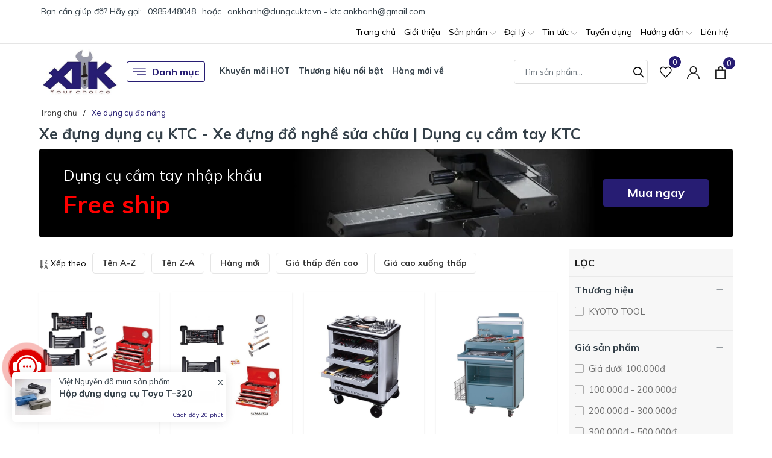

--- FILE ---
content_type: text/html; charset=utf-8
request_url: https://ankhanh.com.vn/xe-dung-cu-da-nang
body_size: 41757
content:
<!DOCTYPE html>
<html lang="vi" >
	<head>
		<meta charset="UTF-8" />
		<meta name="viewport" content="width=device-width, initial-scale=1, maximum-scale=1">
		<meta name="theme-color" content="#271d73" />
		<title>Xe đựng dụng cụ KTC - Xe đựng đồ nghề sửa chữa | Dụng cụ cầm tay KTC | Dụng cụ thiết bị cho xưởng ô tô, xe máy</title>
		<meta name="description" content="Công ty An Khánh nhập khẩu và cung cấp các loại xe đựng dụng cụ từ Nhật bản. Sản phẩm nhập khẩu chất lượng cao, có nhiều sự lựa chọn về kích cỡ và số ngăn kéo.">
		<meta name="keywords" content="Xe dụng cụ đa năng, Dụng cụ thiết bị cho xưởng ô tô, xe máy, ankhanh.com.vn"/>		
		<link rel="canonical" href="https://ankhanh.com.vn/xe-dung-cu-da-nang"/>
		<link rel="dns-prefetch" href="https://ankhanh.com.vn">
		<link rel="dns-prefetch" href="//bizweb.dktcdn.net/">
		<link rel="dns-prefetch" href="//www.google-analytics.com/">
		<link rel="dns-prefetch" href="//www.googletagmanager.com/">
		<meta name='revisit-after' content='1 days' />
		<meta name="robots" content="noodp,index,follow" />
		<meta name="theme-color" content="#271d73" />
		<link rel="icon" href="//bizweb.dktcdn.net/100/147/950/themes/919574/assets/favicon.png?1751279651891" type="image/x-icon" />
		<link rel="apple-touch-icon" href="//bizweb.dktcdn.net/100/147/950/themes/919574/assets/favicon.png?1751279651891">
		<meta property="og:type" content="website">
<meta property="og:title" content="Xe đựng dụng cụ KTC - Xe đựng đồ nghề sửa chữa | Dụng cụ cầm tay KTC">
<meta property="og:image:alt" content="Xe đựng dụng cụ KTC - Xe đựng đồ nghề sửa chữa | Dụng cụ cầm tay KTC">
<meta property="og:image" content="https://bizweb.dktcdn.net/100/147/950/themes/919574/assets/logo.png?1751279651891">
<meta property="og:image:secure_url" content="https://bizweb.dktcdn.net/100/147/950/themes/919574/assets/logo.png?1751279651891">
<meta property="og:description" content="Công ty An Khánh nhập khẩu và cung cấp các loại xe đựng dụng cụ từ Nhật bản. Sản phẩm nhập khẩu chất lượng cao, có nhiều sự lựa chọn về kích cỡ và số ngăn kéo.">
<meta property="og:url" content="https://ankhanh.com.vn/xe-dung-cu-da-nang">
<meta property="og:site_name" content="Dụng cụ thiết bị cho xưởng ô tô, xe máy">
		<link href="//bizweb.dktcdn.net/100/147/950/themes/919574/assets/phone.scss.css?1751279651891" rel="stylesheet" type="text/css" media="all" />
		<link rel="preload" as="style" type="text/css" href="//bizweb.dktcdn.net/100/147/950/themes/919574/assets/bootstrap.css?1751279651891" onload="this.rel='stylesheet'" />
		<link href="//bizweb.dktcdn.net/100/147/950/themes/919574/assets/bootstrap.css?1751279651891" rel="stylesheet" type="text/css" media="all" />
		<link rel="preload" as="style" type="text/css" href="//bizweb.dktcdn.net/100/147/950/themes/919574/assets/evo-main.scss.css?1751279651891" onload="this.rel='stylesheet'" />
		<link href="//bizweb.dktcdn.net/100/147/950/themes/919574/assets/evo-main.scss.css?1751279651891" rel="stylesheet" type="text/css" media="all" />
		
		
		
		
		
		
		
		
		
		<link rel="preload" as="style" type="text/css" href="//bizweb.dktcdn.net/100/147/950/themes/919574/assets/evo-collections.scss.css?1751279651891" />
		<link href="//bizweb.dktcdn.net/100/147/950/themes/919574/assets/evo-collections.scss.css?1751279651891" rel="stylesheet" type="text/css" media="all" />
		
		
		
		
		
		
		
		
		
		<script>
	var Bizweb = Bizweb || {};
	Bizweb.store = 'ankhanh.mysapo.net';
	Bizweb.id = 147950;
	Bizweb.theme = {"id":919574,"name":"Evo Tools - Giao diện mới","role":"main"};
	Bizweb.template = 'collection';
	if(!Bizweb.fbEventId)  Bizweb.fbEventId = 'xxxxxxxx-xxxx-4xxx-yxxx-xxxxxxxxxxxx'.replace(/[xy]/g, function (c) {
	var r = Math.random() * 16 | 0, v = c == 'x' ? r : (r & 0x3 | 0x8);
				return v.toString(16);
			});		
</script>
<script>
	(function () {
		function asyncLoad() {
			var urls = ["//bwstatistics.sapoapps.vn/genscript/script.js?store=ankhanh.mysapo.net","//bwstatistics.sapoapps.vn/genscript/script.js?store=ankhanh.mysapo.net","https://google-shopping.sapoapps.vn/conversion-tracker/global-tag/1432.js?store=ankhanh.mysapo.net","https://google-shopping.sapoapps.vn/conversion-tracker/event-tag/1432.js?store=ankhanh.mysapo.net","//newproductreviews.sapoapps.vn/assets/js/productreviews.min.js?store=ankhanh.mysapo.net","https://statistic-blog-v2.sapoapps.vn/api/script-tag.js?store=ankhanh.mysapo.net"];
			for (var i = 0; i < urls.length; i++) {
				var s = document.createElement('script');
				s.type = 'text/javascript';
				s.async = true;
				s.src = urls[i];
				var x = document.getElementsByTagName('script')[0];
				x.parentNode.insertBefore(s, x);
			}
		};
		window.attachEvent ? window.attachEvent('onload', asyncLoad) : window.addEventListener('load', asyncLoad, false);
	})();
</script>


<script>
	window.BizwebAnalytics = window.BizwebAnalytics || {};
	window.BizwebAnalytics.meta = window.BizwebAnalytics.meta || {};
	window.BizwebAnalytics.meta.currency = 'VND';
	window.BizwebAnalytics.tracking_url = '/s';

	var meta = {};
	
	
	for (var attr in meta) {
	window.BizwebAnalytics.meta[attr] = meta[attr];
	}
</script>

	
		<script src="/dist/js/stats.min.js?v=96f2ff2"></script>
	



<!-- Google tag (gtag.js) -->
<script async src="https://www.googletagmanager.com/gtag/js?id=UA-21839178-2"></script>
<script>
setTimeout(function(){
  window.dataLayer = window.dataLayer || [];
  function gtag(){dataLayer.push(arguments);}
  gtag('js', new Date());

  gtag('config', 'UA-21839178-2');
},7000);
</script>
<script>

	window.enabled_enhanced_ecommerce = false;

</script>




<!--Facebook Pixel Code-->
<script>
	!function(f, b, e, v, n, t, s){
	if (f.fbq) return; n = f.fbq = function(){
	n.callMethod?
	n.callMethod.apply(n, arguments):n.queue.push(arguments)}; if (!f._fbq) f._fbq = n;
	n.push = n; n.loaded = !0; n.version = '2.0'; n.queue =[]; t = b.createElement(e); t.async = !0;
	t.src = v; s = b.getElementsByTagName(e)[0]; s.parentNode.insertBefore(t, s)}
	(window,
	document,'script','https://connect.facebook.net/en_US/fbevents.js');
	fbq('init', '637051776344565', {} , {'agent': 'plsapo'}); // Insert your pixel ID here.
	fbq('track', 'PageView',{},{ eventID: Bizweb.fbEventId });
	
</script>
<noscript>
	<img height='1' width='1' style='display:none' src='https://www.facebook.com/tr?id=637051776344565&ev=PageView&noscript=1' />
</noscript>
<!--DO NOT MODIFY-->
<!--End Facebook Pixel Code-->



<script>
	var eventsListenerScript = document.createElement('script');
	eventsListenerScript.async = true;
	
	eventsListenerScript.src = "/dist/js/store_events_listener.min.js?v=1b795e9";
	
	document.getElementsByTagName('head')[0].appendChild(eventsListenerScript);
</script>






		
		
		<script type="application/ld+json">
{
	"@context" : "http://schema.org",
  	"@type" : "Organization",
  	"legalName" : "Dụng cụ thiết bị cho xưởng ô tô, xe máy",
  	"url" : "https://ankhanh.com.vn",
  	"contactPoint":[{
    	"@type" : "ContactPoint",
    	"telephone" : "+84 0985448048",
    	"contactType" : "customer service"
  	}],
  	"logo":"//bizweb.dktcdn.net/100/147/950/themes/919574/assets/logo.png?1751279651891",
  	"sameAs":[
  	"#",
    "#"
	]
}
</script>
<script type="application/ld+json">
    {
      "@context": "https://schema.org",
      "@type": "WebSite",
      "url": "https://ankhanh.com.vn",
      "potentialAction": {
        "@type": "SearchAction",
        "target": "https://ankhanh.com.vn/search?query={search_term_string}",
        "query-input": "required name=search_term_string"
      }
    }
</script>
		<link rel="preload" as="script" href="//bizweb.dktcdn.net/100/147/950/themes/919574/assets/jquery.js?1751279651891" />
		<script src="//bizweb.dktcdn.net/100/147/950/themes/919574/assets/jquery.js?1751279651891" type="text/javascript"></script>
		<script>
			$(document).ready(function ($) {
				awe_lazyloadImage();
			});
			function awe_lazyloadImage() {
				var ll = new LazyLoad({
					elements_selector: ".lazy",
					load_delay: 100,
					threshold: 0
				});
			} window.awe_lazyloadImage=awe_lazyloadImage;
		</script>
		<link rel="preload" as="script" href="//bizweb.dktcdn.net/100/147/950/themes/919574/assets/slick.js?1751279651891" />
		<script src="//bizweb.dktcdn.net/100/147/950/themes/919574/assets/slick.js?1751279651891" type="text/javascript"></script>
	</head>
	<body class="collection">
		<link rel="preload" as="script" href="//bizweb.dktcdn.net/100/147/950/themes/919574/assets/api-jquery.js?1751279651891" />
		<script src="//bizweb.dktcdn.net/100/147/950/themes/919574/assets/api-jquery.js?1751279651891" type="text/javascript"></script>
		<header class="header">
	
	<div class="top-bar clearfix">
		<div class="container">
			<div class="evo-topbar-left">
				<span>Bạn cần giúp đỡ? Hãy gọi: </span>
				
				<a href="tel:0985448048" title="0985448048">0985448048</a>
				
				<span class="span-or">hoặc</span>
				
				<a href="mailto:ankhanh@dungcuktc.vn - ktc.ankhanh@gmail.com" title="ankhanh@dungcuktc.vn - ktc.ankhanh@gmail.com">ankhanh@dungcuktc.vn - ktc.ankhanh@gmail.com</a>
				
			</div>
			<div class="evo-topbar-right d-lg-inline-block d-none">
				<ul id="nav" class="nav">
	
	
	
	
	<li class="nav-item ">
		<a class="nav-link" href="/" title="Trang chủ">Trang chủ</a>
	</li>
	
	
	
	
	<li class="nav-item ">
		<a class="nav-link" href="/gioi-thieu" title="Giới thiệu">Giới thiệu</a>
	</li>
	
	
	
	
	<li class=" nav-item has-childs  ">
		<a href="/collections/all" class="nav-link" title="Sản phẩm">Sản phẩm <svg xmlns="http://www.w3.org/2000/svg" xmlns:xlink="http://www.w3.org/1999/xlink" x="0px" y="0px" viewBox="0 0 490.656 490.656" style="enable-background:new 0 0 490.656 490.656;" xml:space="preserve" width="25px" height="25px"><path d="M487.536,120.445c-4.16-4.16-10.923-4.16-15.083,0L245.339,347.581L18.203,120.467c-4.16-4.16-10.923-4.16-15.083,0    c-4.16,4.16-4.16,10.923,0,15.083l234.667,234.667c2.091,2.069,4.821,3.115,7.552,3.115s5.461-1.045,7.531-3.136l234.667-234.667    C491.696,131.368,491.696,124.605,487.536,120.445z" data-original="#000000" class="active-path" data-old_color="#000000" fill="#141414"/></svg></a>
		
		<ul class="dropdown-menu">
			
		</ul>
		
	</li>
	
	
	
	
	<li class=" nav-item has-childs  ">
		<a href="/dai-ly" class="nav-link" title="Đại lý">Đại lý <svg xmlns="http://www.w3.org/2000/svg" xmlns:xlink="http://www.w3.org/1999/xlink" x="0px" y="0px" viewBox="0 0 490.656 490.656" style="enable-background:new 0 0 490.656 490.656;" xml:space="preserve" width="25px" height="25px"><path d="M487.536,120.445c-4.16-4.16-10.923-4.16-15.083,0L245.339,347.581L18.203,120.467c-4.16-4.16-10.923-4.16-15.083,0    c-4.16,4.16-4.16,10.923,0,15.083l234.667,234.667c2.091,2.069,4.821,3.115,7.552,3.115s5.461-1.045,7.531-3.136l234.667-234.667    C491.696,131.368,491.696,124.605,487.536,120.445z" data-original="#000000" class="active-path" data-old_color="#000000" fill="#141414"/></svg></a>
		
		<ul class="dropdown-menu">
			
			
			<li class="nav-item-lv2">
				<a class="nav-link" href="" title="Khu vực miền Bắc">Khu vực miền Bắc</a>
			</li>
			
			
			
			<li class="nav-item-lv2">
				<a class="nav-link" href="" title="Khu vực miền Trung">Khu vực miền Trung</a>
			</li>
			
			
			
			<li class="nav-item-lv2">
				<a class="nav-link" href="" title="Khu vực miền Nam">Khu vực miền Nam</a>
			</li>
			
			
		</ul>
		
	</li>
	
	
	
	
	<li class=" nav-item has-childs  ">
		<a href="http://ankhanh.com.vn/blogs/all" class="nav-link" title="Tin tức">Tin tức <svg xmlns="http://www.w3.org/2000/svg" xmlns:xlink="http://www.w3.org/1999/xlink" x="0px" y="0px" viewBox="0 0 490.656 490.656" style="enable-background:new 0 0 490.656 490.656;" xml:space="preserve" width="25px" height="25px"><path d="M487.536,120.445c-4.16-4.16-10.923-4.16-15.083,0L245.339,347.581L18.203,120.467c-4.16-4.16-10.923-4.16-15.083,0    c-4.16,4.16-4.16,10.923,0,15.083l234.667,234.667c2.091,2.069,4.821,3.115,7.552,3.115s5.461-1.045,7.531-3.136l234.667-234.667    C491.696,131.368,491.696,124.605,487.536,120.445z" data-original="#000000" class="active-path" data-old_color="#000000" fill="#141414"/></svg></a>
		
		<ul class="dropdown-menu">
			
			
			<li class="nav-item-lv2">
				<a class="nav-link" href="/tin-tuc-ve-san-pham" title="Thông tin về sản phẩm">Thông tin về sản phẩm</a>
			</li>
			
			
			
			<li class="nav-item-lv2">
				<a class="nav-link" href="/tin-tuc-lien-quan-o-to-xe-may" title="Thông tin ô tô, xe máy">Thông tin ô tô, xe máy</a>
			</li>
			
			
		</ul>
		
	</li>
	
	
	
	
	<li class="nav-item ">
		<a class="nav-link" href="/tuyen-dung-nhan-su" title="Tuyển dụng">Tuyển dụng</a>
	</li>
	
	
	
	
	<li class=" nav-item has-childs  ">
		<a href="/" class="nav-link" title="Hướng dẫn">Hướng dẫn <svg xmlns="http://www.w3.org/2000/svg" xmlns:xlink="http://www.w3.org/1999/xlink" x="0px" y="0px" viewBox="0 0 490.656 490.656" style="enable-background:new 0 0 490.656 490.656;" xml:space="preserve" width="25px" height="25px"><path d="M487.536,120.445c-4.16-4.16-10.923-4.16-15.083,0L245.339,347.581L18.203,120.467c-4.16-4.16-10.923-4.16-15.083,0    c-4.16,4.16-4.16,10.923,0,15.083l234.667,234.667c2.091,2.069,4.821,3.115,7.552,3.115s5.461-1.045,7.531-3.136l234.667-234.667    C491.696,131.368,491.696,124.605,487.536,120.445z" data-original="#000000" class="active-path" data-old_color="#000000" fill="#141414"/></svg></a>
		
		<ul class="dropdown-menu">
			
			
			<li class="nav-item-lv2">
				<a class="nav-link" href="/mua-hang-thanh-toan" title="Mua hàng & thanh toán">Mua hàng & thanh toán</a>
			</li>
			
			
			
			<li class="nav-item-lv2">
				<a class="nav-link" href="/giao-nhan-van-chuyen" title="Giao nhận & vận chuyển">Giao nhận & vận chuyển</a>
			</li>
			
			
			
			<li class="nav-item-lv2">
				<a class="nav-link" href="/bao-hanh-san-pham" title="Hướng dẫn bảo hành">Hướng dẫn bảo hành</a>
			</li>
			
			
			
			<li class="nav-item-lv2">
				<a class="nav-link" href="/bao-mat-thong-tin" title="Bảo mật thông tin">Bảo mật thông tin</a>
			</li>
			
			
			
			<li class="nav-item-lv2">
				<a class="nav-link" href="/chinh-sach-doi-tra" title="Đổi trả hàng hóa">Đổi trả hàng hóa</a>
			</li>
			
			
		</ul>
		
	</li>
	
	
	
	
	<li class="nav-item ">
		<a class="nav-link" href="/lien-he" title="Liên hệ">Liên hệ</a>
	</li>
	
	
</ul>
			</div>
		</div>
	</div>
	<div class="header-mid">
		<div class="evo-header-padding container">
			<div class="header-logo evo-header-flex-item">
				<a href="/" class="logo-wrapper" title="Dụng cụ thiết bị cho xưởng ô tô, xe máy">
					<img width="135" height="32" src="//bizweb.dktcdn.net/100/147/950/themes/919574/assets/logo.png?1751279651891" alt="Dụng cụ thiết bị cho xưởng ô tô, xe máy" class="lazy img-responsive mx-auto d-block" />
				</a>
			</div>
			<div class="box-header-nav d-none d-lg-inline-block">
				<ul class="evo-cate-nav">
	<li class="evo-danh-muc has-childs has-mega">
		<a href="javascript:void(0)" class="nav-link" title="Danh mục"><svg x="0px" y="0px" viewBox="0 0 384.97 384.97" style="enable-background:new 0 0 384.97 384.97;"><path d="M12.03,120.303h360.909c6.641,0,12.03-5.39,12.03-12.03c0-6.641-5.39-12.03-12.03-12.03H12.03 c-6.641,0-12.03,5.39-12.03,12.03C0,114.913,5.39,120.303,12.03,120.303z"/><path d="M372.939,180.455H12.03c-6.641,0-12.03,5.39-12.03,12.03s5.39,12.03,12.03,12.03h360.909c6.641,0,12.03-5.39,12.03-12.03 S379.58,180.455,372.939,180.455z"/><path d="M372.939,264.667H132.333c-6.641,0-12.03,5.39-12.03,12.03c0,6.641,5.39,12.03,12.03,12.03h240.606 c6.641,0,12.03-5.39,12.03-12.03C384.97,270.056,379.58,264.667,372.939,264.667z"/></svg> Danh mục</a>
		<div class="sub-menu megamenu">
			<div class="container">
				<ul class="level0">
					
					
					<li class="level1 parent item fix-navs">
						<a class="hmega" href="/dung-cu-sua-chua-ktc" title="DỤNG CỤ SỬA CHỮA KTC">DỤNG CỤ SỬA CHỮA KTC</a>
						<ul class="level1">
							
							<li class="level2">
								<a href="/xe-dung-dung-cu-ktc" title="Xe đựng dụng cụ KTC">Xe đựng dụng cụ KTC</a>
							</li>
							
							<li class="level2">
								<a href="/bo-dung-cu-cam-tay" title="Bộ dụng cụ cầm tay">Bộ dụng cụ cầm tay</a>
							</li>
							
							<li class="level2">
								<a href="/bo-dau-khau-van-oc" title="Bộ đầu khẩu vặn ốc">Bộ đầu khẩu vặn ốc</a>
							</li>
							
							<li class="level2">
								<a href="/dung-cu-van-oc-ktc" title="Dụng cụ vặn ốc KTC">Dụng cụ vặn ốc KTC</a>
							</li>
							
							<li class="level2">
								<a href="/khau-dung-tay-van" title="Khẩu dùng tay vặn">Khẩu dùng tay vặn</a>
							</li>
							
							<li class="level2">
								<a href="/khau-dung-cho-sung" title="Khẩu dùng cho súng">Khẩu dùng cho súng</a>
							</li>
							
							<li class="level2">
								<a href="/dung-cu-khi-nen-ktc" title="Dụng cụ khí nén KTC">Dụng cụ khí nén KTC</a>
							</li>
							
							<li class="level2">
								<a href="/dung-cu-cach-dien" title="Dụng cụ cách điện">Dụng cụ cách điện</a>
							</li>
							
							<li class="level2">
								<a href="/bo-dung-cu-do-luc" title="Bộ dụng cụ đo lực">Bộ dụng cụ đo lực</a>
							</li>
							
							<li class="level2">
								<a href="/dung-cu-chay-pin" title="Dụng cụ chạy pin">Dụng cụ chạy pin</a>
							</li>
							
						</ul>
					</li>
					
					
					
					<li class="level1 parent item fix-navs">
						<a class="hmega" href="/dung-cu-cam-tay-ktc" title="DỤNG CỤ CẦM TAY KTC">DỤNG CỤ CẦM TAY KTC</a>
						<ul class="level1">
							
							<li class="level2">
								<a href="/co-le-ktc" title="Cờ lê KTC">Cờ lê KTC</a>
							</li>
							
							<li class="level2">
								<a href="/to-vit-ktc" title="Tô vít KTC">Tô vít KTC</a>
							</li>
							
							<li class="level2">
								<a href="/kim-ktc" title="Kìm KTC">Kìm KTC</a>
							</li>
							
							<li class="level2">
								<a href="/bua-ktc" title="Búa KTC">Búa KTC</a>
							</li>
							
							<li class="level2">
								<a href="/luc-giac-ktc" title="Lục giác KTC">Lục giác KTC</a>
							</li>
							
							<li class="level2">
								<a href="/luc-giac-bong-ktc" title="Lục giác bông KTC">Lục giác bông KTC</a>
							</li>
							
							<li class="level2">
								<a href="/co-le-luc-ktc" title="Cờ lê lực KTC">Cờ lê lực KTC</a>
							</li>
							
							<li class="level2">
								<a href="/dung-cu-ktc-khac" title="Dụng cụ KTC khác">Dụng cụ KTC khác</a>
							</li>
							
							<li class="level2">
								<a href="/dung-cu-ktc-nepros" title="Dụng cụ KTC Nepros">Dụng cụ KTC Nepros</a>
							</li>
							
							<li class="level2">
								<a href="/phu-kien-ktc-nhat" title="Phụ kiện KTC Nhật">Phụ kiện KTC Nhật</a>
							</li>
							
						</ul>
					</li>
					
					
					
					<li class="level1 parent item fix-navs">
						<a class="hmega" href="/dung-cu-dung-khi-nen" title="DỤNG CỤ DÙNG KHÍ NÉN">DỤNG CỤ DÙNG KHÍ NÉN</a>
						<ul class="level1">
							
							<li class="level2">
								<a href="/cuon-day-hoi-tu-rut" title="Cuộn dây hơi tự rút">Cuộn dây hơi tự rút</a>
							</li>
							
							<li class="level2">
								<a href="/cuon-day-dien-tu-rut" title="Cuộn dây điện tự rút">Cuộn dây điện tự rút</a>
							</li>
							
							<li class="level2">
								<a href="/hop-day-nuoc-tu-rut" title="Hộp dây nước tự rút">Hộp dây nước tự rút</a>
							</li>
							
							<li class="level2">
								<a href="/thiet-bi-khi-nen" title="Thiết bị khí nén">Thiết bị khí nén</a>
							</li>
							
							<li class="level2">
								<a href="/dung-cu-khi-nen-si" title="Dụng cụ khí nén SI">Dụng cụ khí nén SI</a>
							</li>
							
							<li class="level2">
								<a href="/dung-cu-khi-nen-ktc" title="Dụng cụ khí nén KTC">Dụng cụ khí nén KTC</a>
							</li>
							
							<li class="level2">
								<a href="/day-khi-togawa" title="Dây khí Togawa">Dây khí Togawa</a>
							</li>
							
						</ul>
					</li>
					
					
					
					<li class="level1 parent item fix-navs">
						<a class="hmega" href="/thiet-bi-xuong-o-to" title="THIẾT BỊ XƯỞNG Ô TÔ">THIẾT BỊ XƯỞNG Ô TÔ</a>
						<ul class="level1">
							
							<li class="level2">
								<a href="/dung-cu-theo-bo" title="Dụng cụ theo bộ">Dụng cụ theo bộ</a>
							</li>
							
							<li class="level2">
								<a href="/dung-cu-cho-o-to" title="Dụng cụ cho ô tô">Dụng cụ cho ô tô</a>
							</li>
							
							<li class="level2">
								<a href="/can-xiet-luc-kanon" title="Cần xiết lực Kanon">Cần xiết lực Kanon</a>
							</li>
							
							<li class="level2">
								<a href="/cac-loai-co-le-luc" title="Các loại cờ lê lực">Các loại cờ lê lực</a>
							</li>
							
							<li class="level2">
								<a href="/dung-cu-khi-nen-shinano" title="Dụng cụ khí nén Shinano">Dụng cụ khí nén Shinano</a>
							</li>
							
							<li class="level2">
								<a href="/thiet-bi-thuy-luc-khi-nen" title="Thiết bị thủy lực, khí nén">Thiết bị thủy lực, khí nén</a>
							</li>
							
							<li class="level2">
								<a href="/cuon-day-tu-rut-sankyo-triens" title="Cuộn dây tự rút Sankyo Triens">Cuộn dây tự rút Sankyo Triens</a>
							</li>
							
							<li class="level2">
								<a href="/dung-cu-thiet-bi-do" title="Dụng cụ thiết bị đo">Dụng cụ thiết bị đo</a>
							</li>
							
						</ul>
					</li>
					
					
					
					<li class="level1 parent item fix-navs">
						<a class="hmega" href="/dung-cu-cho-nha-may" title="DỤNG CỤ CHO NHÀ MÁY">DỤNG CỤ CHO NHÀ MÁY</a>
						<ul class="level1">
							
							<li class="level2">
								<a href="/khau-tuyp-koken" title="Khẩu tuýp Koken">Khẩu tuýp Koken</a>
							</li>
							
							<li class="level2">
								<a href="/mui-van-vit-bix" title="Mũi vặn vít BiX">Mũi vặn vít BiX</a>
							</li>
							
							<li class="level2">
								<a href="/luc-giac-eight" title="Lục giác Eight">Lục giác Eight</a>
							</li>
							
							<li class="level2">
								<a href="/co-le-luc-kanon" title="Cờ lê lực Kanon">Cờ lê lực Kanon</a>
							</li>
							
							<li class="level2">
								<a href="/dung-cu-cam-tay-koken" title="Dụng cụ cầm tay Koken">Dụng cụ cầm tay Koken</a>
							</li>
							
							<li class="level2">
								<a href="/dung-cu-sua-chua-dien" title="Dụng cụ sửa chữa điện">Dụng cụ sửa chữa điện</a>
							</li>
							
							<li class="level2">
								<a href="/dau-khau-van-oc-koken" title="Đầu khẩu vặn ốc Koken">Đầu khẩu vặn ốc Koken</a>
							</li>
							
							<li class="level2">
								<a href="/dung-cu-chuyen-biet" title="Dụng cụ chuyên biệt">Dụng cụ chuyên biệt</a>
							</li>
							
							<li class="level2">
								<a href="/bo-dau-khau" title="Bộ đầu khẩu">Bộ đầu khẩu</a>
							</li>
							
						</ul>
					</li>
					
					
					
					<li class="level1 parent item fix-navs">
						<a class="hmega" href="/dung-cu-nhap-khau-khac" title="DỤNG CỤ NHẬP KHẨU KHÁC">DỤNG CỤ NHẬP KHẨU KHÁC</a>
						<ul class="level1">
							
							<li class="level2">
								<a href="/dung-cu-xe-may-chuyen-dung" title="Dụng cụ xe máy chuyên dùng">Dụng cụ xe máy chuyên dùng</a>
							</li>
							
							<li class="level2">
								<a href="/dung-cu-thiet-bi-nhap-khau" title="Dụng cụ thiết bị nhập khẩu">Dụng cụ thiết bị nhập khẩu</a>
							</li>
							
							<li class="level2">
								<a href="/hang-nhap-khau-khac" title="Hàng nhập khẩu khác">Hàng nhập khẩu khác</a>
							</li>
							
							<li class="level2">
								<a href="/dung-cu-kowa-seiki" title="Dụng cụ Kowa Seiki">Dụng cụ Kowa Seiki</a>
							</li>
							
							<li class="level2">
								<a href="/bo-luc-giac-eight" title="Bộ lục giác Eight">Bộ lục giác Eight</a>
							</li>
							
							<li class="level2">
								<a href="/dung-cu-diy-lam-moc" title="Dụng cụ DIY làm mộc">Dụng cụ DIY làm mộc</a>
							</li>
							
							<li class="level2">
								<a href="/dung-cu-cam-tay-eu" title="Dụng cụ cầm tay EU">Dụng cụ cầm tay EU</a>
							</li>
							
							<li class="level2">
								<a href="/dung-cu-lam-vuon" title="Dụng cụ làm vườn">Dụng cụ làm vườn</a>
							</li>
							
						</ul>
					</li>
					
					
				</ul>
				
				<div class="row submenu-products">
					
					<div class="col-lg-4 col-md-4 col-sm-4 col-12">
						 
<div class="evo-item-product-cate-menu">
	<div class="product-content">
		<a href="/co-le-luc-dien-tu-3-8-ktc-gekr030-c3a" title="Cờ l&#234; lực điện tử 3/8 KTC GEKR030-C3A" class="title">Cờ l&#234; lực điện tử 3/8 KTC GEKR030-C3A</a>
		<div class="block-prices"> 
			
			<strong class="product-price">Liên hệ</strong>
			
		</div>
		<a href="/co-le-luc-dien-tu-3-8-ktc-gekr030-c3a" title="Xem chi tiết" class="v-more">Xem chi tiết</a>
	</div>
	<div class="product-img">
		<a class="thumb-img" href="/co-le-luc-dien-tu-3-8-ktc-gekr030-c3a" title="Cờ l&#234; lực điện tử 3/8 KTC GEKR030-C3A">
			<img class="lazy" width="480" height="480" src="[data-uri]" data-src="//bizweb.dktcdn.net/thumb/large/100/147/950/products/gekr030-c3a-2.jpg?v=1583077852480" alt="Cờ l&#234; lực điện tử 3/8 KTC GEKR030-C3A" />
		</a>
	</div>
</div>	
					</div>
					
					<div class="col-lg-4 col-md-4 col-sm-4 col-12">
						 
<div class="evo-item-product-cate-menu">
	<div class="product-content">
		<a href="/co-le-luc-dien-tu-ktc-gek030-c3" title="Cờ l&#234; lực điện tử KTC GEK030-C3" class="title">Cờ l&#234; lực điện tử KTC GEK030-C3</a>
		<div class="block-prices"> 
			
			
			<strong class="product-price">7.076.000₫</strong>
			
			
		</div>
		<a href="/co-le-luc-dien-tu-ktc-gek030-c3" title="Xem chi tiết" class="v-more">Xem chi tiết</a>
	</div>
	<div class="product-img">
		<a class="thumb-img" href="/co-le-luc-dien-tu-ktc-gek030-c3" title="Cờ l&#234; lực điện tử KTC GEK030-C3">
			<img class="lazy" width="480" height="480" src="[data-uri]" data-src="//bizweb.dktcdn.net/thumb/large/100/147/950/products/ktc-gek030-c3-ea98fc79-39ed-4bc7-8d05-e2af2e96b9f0.jpg?v=1589600103070" alt="Cờ l&#234; lực điện tử KTC GEK030-C3" />
		</a>
	</div>
</div>	
					</div>
					
					<div class="col-lg-4 col-md-4 col-sm-4 col-12">
						 
<div class="evo-item-product-cate-menu">
	<div class="product-content">
		<a href="/co-le-luc-dien-tu-3-8-ktc-gekr060-r3" title="Cờ l&#234; lực điện tử 3/8 KTC GEKR060-R3" class="title">Cờ l&#234; lực điện tử 3/8 KTC GEKR060-R3</a>
		<div class="block-prices"> 
			
			<strong class="product-price">Liên hệ</strong>
			
		</div>
		<a href="/co-le-luc-dien-tu-3-8-ktc-gekr060-r3" title="Xem chi tiết" class="v-more">Xem chi tiết</a>
	</div>
	<div class="product-img">
		<a class="thumb-img" href="/co-le-luc-dien-tu-3-8-ktc-gekr060-r3" title="Cờ l&#234; lực điện tử 3/8 KTC GEKR060-R3">
			<img class="lazy" width="480" height="480" src="[data-uri]" data-src="//bizweb.dktcdn.net/thumb/large/100/147/950/products/gekr060-r3-2.jpg?v=1583075511353" alt="Cờ l&#234; lực điện tử 3/8 KTC GEKR060-R3" />
		</a>
	</div>
</div>	
					</div>
					
				</div>
				
				
				<div class="row submenu-logo">
					
					
					<a href="/ktc" title="KTC">
						
						<img width="170" height="50" class="lazy" src="[data-uri]" data-src="https://bizweb.dktcdn.net/100/147/950/collections/brand01.png?v=1693363971120" alt="KTC" />
						
					</a>
					
					
					<a href="/triens" title="TRIENS">
						
						<img width="170" height="50" class="lazy" src="[data-uri]" data-src="https://bizweb.dktcdn.net/100/147/950/collections/brand03.png?v=1693364012730" alt="TRIENS" />
						
					</a>
					
					
					<a href="/koken" title="KOKEN">
						
						<img width="170" height="50" class="lazy" src="[data-uri]" data-src="https://bizweb.dktcdn.net/100/147/950/collections/brand05.png?v=1693364037440" alt="KOKEN" />
						
					</a>
					
					
					<a href="/eight" title="EIGHT">
						
						<img width="170" height="50" class="lazy" src="[data-uri]" data-src="https://bizweb.dktcdn.net/100/147/950/collections/eight-logo.png?v=1703239322107" alt="EIGHT" />
						
					</a>
					
					
					<a href="/marvel" title="MARVEL">
						
						<img width="170" height="50" class="lazy" src="[data-uri]" data-src="https://bizweb.dktcdn.net/100/147/950/collections/brand09.png?v=1693364163577" alt="MARVEL" />
						
					</a>
					
					
					<a href="/nepros" title="NEPROS">
						
						<img width="170" height="50" class="lazy" src="[data-uri]" data-src="https://bizweb.dktcdn.net/100/147/950/collections/brand02.png?v=1693364190603" alt="NEPROS" />
						
					</a>
					
				</div>
				
			</div>
		</div>
	</li>
	
	<li class="d-none d-xl-inline-block nav-item has-childs has-mega">
		<a class="nav-link" href="/collections/all" title="Khuyến mãi HOT">Khuyến mãi HOT</a>
		
		<div class="sub-menu megamenu">
	<div class="container">
		<div class="row">
			<div class="col-lg-2 first-col-menu">
				<div class="title">
					Danh mục
				</div>
				
				<a href="/dung-cu-sua-chua-ktc" title="DỤNG CỤ SỬA CHỮA KTC" rel="nofollow">DỤNG CỤ SỬA CHỮA KTC</a>
				
				<a href="/dung-cu-cam-tay-ktc" title="DỤNG CỤ CẦM TAY KTC" rel="nofollow">DỤNG CỤ CẦM TAY KTC</a>
				
				<a href="/dung-cu-dung-khi-nen" title="DỤNG CỤ DÙNG KHÍ NÉN" rel="nofollow">DỤNG CỤ DÙNG KHÍ NÉN</a>
				
				<a href="/thiet-bi-xuong-o-to" title="THIẾT BỊ XƯỞNG Ô TÔ" rel="nofollow">THIẾT BỊ XƯỞNG Ô TÔ</a>
				
				<a href="/dung-cu-cho-nha-may" title="DỤNG CỤ CHO NHÀ MÁY" rel="nofollow">DỤNG CỤ CHO NHÀ MÁY</a>
				
				<a href="/dung-cu-nhap-khau-khac" title="DỤNG CỤ NHẬP KHẨU KHÁC" rel="nofollow">DỤNG CỤ NHẬP KHẨU KHÁC</a>
				
			</div>
			<div class="col-lg-7 best-offers">
				<div class="title">
					Khuyến mãi trong ngày
				</div>
				
				<div class="submenu-products row">
					
					<div class="col-lg-6 col-md-6 col-12">
						 
<div class="evo-item-product-cate-menu">
	<div class="product-content">
		<a href="/co-le-luc-dien-tu-3-8-ktc-gekr030-c3a" title="Cờ l&#234; lực điện tử 3/8 KTC GEKR030-C3A" class="title">Cờ l&#234; lực điện tử 3/8 KTC GEKR030-C3A</a>
		<div class="block-prices"> 
			
			<strong class="product-price">Liên hệ</strong>
			
		</div>
		<a href="/co-le-luc-dien-tu-3-8-ktc-gekr030-c3a" title="Xem chi tiết" class="v-more">Xem chi tiết</a>
	</div>
	<div class="product-img">
		<a class="thumb-img" href="/co-le-luc-dien-tu-3-8-ktc-gekr030-c3a" title="Cờ l&#234; lực điện tử 3/8 KTC GEKR030-C3A">
			<img class="lazy" width="480" height="480" src="[data-uri]" data-src="//bizweb.dktcdn.net/thumb/large/100/147/950/products/gekr030-c3a-2.jpg?v=1583077852480" alt="Cờ l&#234; lực điện tử 3/8 KTC GEKR030-C3A" />
		</a>
	</div>
</div>
					</div>	
					
					<div class="col-lg-6 col-md-6 col-12">
						 
<div class="evo-item-product-cate-menu">
	<div class="product-content">
		<a href="/co-le-luc-dien-tu-ktc-gek030-c3" title="Cờ l&#234; lực điện tử KTC GEK030-C3" class="title">Cờ l&#234; lực điện tử KTC GEK030-C3</a>
		<div class="block-prices"> 
			
			
			<strong class="product-price">7.076.000₫</strong>
			
			
		</div>
		<a href="/co-le-luc-dien-tu-ktc-gek030-c3" title="Xem chi tiết" class="v-more">Xem chi tiết</a>
	</div>
	<div class="product-img">
		<a class="thumb-img" href="/co-le-luc-dien-tu-ktc-gek030-c3" title="Cờ l&#234; lực điện tử KTC GEK030-C3">
			<img class="lazy" width="480" height="480" src="[data-uri]" data-src="//bizweb.dktcdn.net/thumb/large/100/147/950/products/ktc-gek030-c3-ea98fc79-39ed-4bc7-8d05-e2af2e96b9f0.jpg?v=1589600103070" alt="Cờ l&#234; lực điện tử KTC GEK030-C3" />
		</a>
	</div>
</div>
					</div>	
					
					<div class="col-lg-6 col-md-6 col-12">
						 
<div class="evo-item-product-cate-menu">
	<div class="product-content">
		<a href="/co-le-luc-dien-tu-3-8-ktc-gekr060-r3" title="Cờ l&#234; lực điện tử 3/8 KTC GEKR060-R3" class="title">Cờ l&#234; lực điện tử 3/8 KTC GEKR060-R3</a>
		<div class="block-prices"> 
			
			<strong class="product-price">Liên hệ</strong>
			
		</div>
		<a href="/co-le-luc-dien-tu-3-8-ktc-gekr060-r3" title="Xem chi tiết" class="v-more">Xem chi tiết</a>
	</div>
	<div class="product-img">
		<a class="thumb-img" href="/co-le-luc-dien-tu-3-8-ktc-gekr060-r3" title="Cờ l&#234; lực điện tử 3/8 KTC GEKR060-R3">
			<img class="lazy" width="480" height="480" src="[data-uri]" data-src="//bizweb.dktcdn.net/thumb/large/100/147/950/products/gekr060-r3-2.jpg?v=1583075511353" alt="Cờ l&#234; lực điện tử 3/8 KTC GEKR060-R3" />
		</a>
	</div>
</div>
					</div>	
					
					<div class="col-lg-6 col-md-6 col-12">
						 
<div class="evo-item-product-cate-menu">
	<div class="product-content">
		<a href="/co-le-luc-dien-tu-ktc-gek085-r3" title="Cờ l&#234; lực điện tử KTC GEK085-R3" class="title">Cờ l&#234; lực điện tử KTC GEK085-R3</a>
		<div class="block-prices"> 
			
			<strong class="product-price">Liên hệ</strong>
			
		</div>
		<a href="/co-le-luc-dien-tu-ktc-gek085-r3" title="Xem chi tiết" class="v-more">Xem chi tiết</a>
	</div>
	<div class="product-img">
		<a class="thumb-img" href="/co-le-luc-dien-tu-ktc-gek085-r3" title="Cờ l&#234; lực điện tử KTC GEK085-R3">
			<img class="lazy" width="480" height="480" src="[data-uri]" data-src="//bizweb.dktcdn.net/thumb/large/100/147/950/products/ktc-gek085-r3.jpg?v=1589599798523" alt="Cờ l&#234; lực điện tử KTC GEK085-R3" />
		</a>
	</div>
</div>
					</div>	
					
				</div>
				
			</div>
			<div class="col-lg-3 banner">
				<a href="https://ankhanh.vn/bo-dung-cu-sua-chua" title="Bộ dụng cụ KTC">
					<img width="350" height="470" src="[data-uri]" data-src="//bizweb.dktcdn.net/100/147/950/themes/919574/assets/nav_mega_menu_banner_img.jpg?1751279651891" alt="Bộ dụng cụ KTC" class="lazy" />
				</a>
			</div>
		</div>
	</div>
</div>
		
	</li>
	
	
	<li class="d-none d-xl-inline-block nav-item has-childs has-mega">
		<a class="nav-link" href="/collections/all" title="Thương hiệu nổi bật">Thương hiệu nổi bật</a>
		
		<div class="sub-menu megamenu evo-mega-menu-brand">
	<div class="container">
		<div class="row">
			
			<div class="col-lg-2 col-sm-4 brand-col">
				
				<a href="/ktc" title="KTC" class="menu-brands-logo">
					
					<img class="lazy" src="[data-uri]" data-src="https://bizweb.dktcdn.net/100/147/950/collections/brand01.png?v=1693363971120" alt="KTC" />
					
				</a>
				
			</div>
			
			<div class="col-lg-2 col-sm-4 brand-col">
				
				<a href="/triens" title="TRIENS" class="menu-brands-logo">
					
					<img class="lazy" src="[data-uri]" data-src="https://bizweb.dktcdn.net/100/147/950/collections/brand03.png?v=1693364012730" alt="TRIENS" />
					
				</a>
				
			</div>
			
			<div class="col-lg-2 col-sm-4 brand-col">
				
				<a href="/koken" title="KOKEN" class="menu-brands-logo">
					
					<img class="lazy" src="[data-uri]" data-src="https://bizweb.dktcdn.net/100/147/950/collections/brand05.png?v=1693364037440" alt="KOKEN" />
					
				</a>
				
			</div>
			
			<div class="col-lg-2 col-sm-4 brand-col">
				
				<a href="/eight" title="EIGHT" class="menu-brands-logo">
					
					<img class="lazy" src="[data-uri]" data-src="https://bizweb.dktcdn.net/100/147/950/collections/eight-logo.png?v=1703239322107" alt="EIGHT" />
					
				</a>
				
			</div>
			
			<div class="col-lg-2 col-sm-4 brand-col">
				
				<a href="/marvel" title="MARVEL" class="menu-brands-logo">
					
					<img class="lazy" src="[data-uri]" data-src="https://bizweb.dktcdn.net/100/147/950/collections/brand09.png?v=1693364163577" alt="MARVEL" />
					
				</a>
				
			</div>
			
			<div class="col-lg-2 col-sm-4 brand-col">
				
				<a href="/nepros" title="NEPROS" class="menu-brands-logo">
					
					<img class="lazy" src="[data-uri]" data-src="https://bizweb.dktcdn.net/100/147/950/collections/brand02.png?v=1693364190603" alt="NEPROS" />
					
				</a>
				
			</div>
			
			<div class="col-lg-2 col-sm-4 brand-col">
				
				<a href="/shinano" title="SHINANO" class="menu-brands-logo">
					
					<img class="lazy" src="[data-uri]" data-src="https://bizweb.dktcdn.net/100/147/950/collections/brand04.png?v=1693364210787" alt="SHINANO" />
					
				</a>
				
			</div>
			
			<div class="col-lg-2 col-sm-4 brand-col">
				
				<a href="/oppama" title="OPPAMA" class="menu-brands-logo">
					
					<img class="lazy" src="[data-uri]" data-src="https://bizweb.dktcdn.net/100/147/950/collections/brand06.png?v=1693364233483" alt="OPPAMA" />
					
				</a>
				
			</div>
			
			<div class="col-lg-2 col-sm-4 brand-col">
				
				<a href="/kanon" title="KANON" class="menu-brands-logo">
					
					<img class="lazy" src="[data-uri]" data-src="https://bizweb.dktcdn.net/100/147/950/collections/brand08.png?v=1693364252723" alt="KANON" />
					
				</a>
				
			</div>
			
			<div class="col-lg-2 col-sm-4 brand-col">
				
				<a href="/bix" title="BIX" class="menu-brands-logo">
					
					<img class="lazy" src="[data-uri]" data-src="https://bizweb.dktcdn.net/100/147/950/collections/brand010.png?v=1693364270493" alt="BIX" />
					
				</a>
				
			</div>
			
		</div>
	</div>
</div>
		
	</li>
	
	
	<li class="d-none d-xl-inline-block nav-item">
		<a class="nav-link" href="/collections/all" title="Hàng mới về">Hàng mới về</a>
	</li>
	
</ul>
			</div>
			<div class="evo-search-desktop">
				<div class="evo-searchs">
					<form action="/search" method="get" class="evo-header-search-form" role="search">
						<input type="text" aria-label="Tìm sản phẩm" name="query" class="search-auto form-control" placeholder="Tìm sản phẩm..." autocomplete="off" />
						<button class="btn btn-default" type="submit" aria-label="Tìm kiếm">
							<svg class="Icon Icon--search-desktop" viewBox="0 0 21 21">
								<g transform="translate(1 1)" stroke="currentColor" stroke-width="2" fill="none" fill-rule="evenodd" stroke-linecap="square">
									<path d="M18 18l-5.7096-5.7096"></path>
									<circle cx="7.2" cy="7.2" r="7.2"></circle>
								</g>
							</svg>
						</button>
					</form>
				</div>
			</div>
			<div class="header-fill">
				<a href="" class="d-none d-lg-inline-block header-account header-wish-list" aria-label="Sản phẩm Yêu thích" title="Sản phẩm Yêu thích">
					<svg viewBox="0 0 512 512"><path d="M438.482,58.61c-24.7-26.549-59.311-41.655-95.573-41.711c-36.291,0.042-70.938,15.14-95.676,41.694l-8.431,8.909
						l-8.431-8.909C181.284,5.762,98.662,2.728,45.832,51.815c-2.341,2.176-4.602,4.436-6.778,6.778
						c-52.072,56.166-52.072,142.968,0,199.134l187.358,197.581c6.482,6.843,17.284,7.136,24.127,0.654
						c0.224-0.212,0.442-0.43,0.654-0.654l187.29-197.581C490.551,201.567,490.551,114.77,438.482,58.61z M413.787,234.226h-0.017
						L238.802,418.768L63.818,234.226c-39.78-42.916-39.78-109.233,0-152.149c36.125-39.154,97.152-41.609,136.306-5.484
						c1.901,1.754,3.73,3.583,5.484,5.484l20.804,21.948c6.856,6.812,17.925,6.812,24.781,0l20.804-21.931
						c36.125-39.154,97.152-41.609,136.306-5.484c1.901,1.754,3.73,3.583,5.484,5.484C453.913,125.078,454.207,191.516,413.787,234.226
						z"/></svg>
					<span class="js-wishlist-count"></span>
				</a>
				<div class="evo-header-account d-none d-lg-inline-block">
					<a href="/account" class="header-account d-none d-lg-inline-block" aria-label="Tài khoản" title="Tài khoản">
						<svg viewBox="0 0 512 512"><path d="M437.02,330.98c-27.883-27.882-61.071-48.523-97.281-61.018C378.521,243.251,404,198.548,404,148    C404,66.393,337.607,0,256,0S108,66.393,108,148c0,50.548,25.479,95.251,64.262,121.962    c-36.21,12.495-69.398,33.136-97.281,61.018C26.629,379.333,0,443.62,0,512h40c0-119.103,96.897-216,216-216s216,96.897,216,216    h40C512,443.62,485.371,379.333,437.02,330.98z M256,256c-59.551,0-108-48.448-108-108S196.449,40,256,40    c59.551,0,108,48.448,108,108S315.551,256,256,256z" data-original="#222222" class="active-path" fill="#222222"/></svg>
					</a>
					<ul>
						
						<li class="ng-scope "><a rel="nofollow" href="/account/login" title="Đăng nhập">Đăng nhập</a></li>
						<li class="ng-scope "><a rel="nofollow" href="/account/register" title="Đăng ký">Đăng ký</a></li>
						
					</ul>
				</div>
				<a href="javascript:void(0)" class="evo-header-cart" aria-label="Xem giỏ hàng" title="Giỏ hàng">
					<svg viewBox="0 0 19 23">
						<path d="M0 22.985V5.995L2 6v.03l17-.014v16.968H0zm17-15H2v13h15v-13zm-5-2.882c0-2.04-.493-3.203-2.5-3.203-2 0-2.5 1.164-2.5 3.203v.912H5V4.647C5 1.19 7.274 0 9.5 0 11.517 0 14 1.354 14 4.647v1.368h-2v-.912z" fill="#222"></path>
					</svg>
					<span class="count_item_pr">0</span>
				</a>
				<a class="d-sm-inline-block d-lg-none menu-icon" href="javascript:void(0)" title="Menu" aria-label="Menu" id="trigger-mobile"><svg height="384pt" viewBox="0 -53 384 384" width="384pt" xmlns="http://www.w3.org/2000/svg"><path d="m368 154.667969h-352c-8.832031 0-16-7.167969-16-16s7.167969-16 16-16h352c8.832031 0 16 7.167969 16 16s-7.167969 16-16 16zm0 0"/><path d="m368 32h-352c-8.832031 0-16-7.167969-16-16s7.167969-16 16-16h352c8.832031 0 16 7.167969 16 16s-7.167969 16-16 16zm0 0"/><path d="m368 277.332031h-352c-8.832031 0-16-7.167969-16-16s7.167969-16 16-16h352c8.832031 0 16 7.167969 16 16s-7.167969 16-16 16zm0 0"/></svg></a>
			</div>
		</div>
	</div>
</header>
		<section class="bread-crumb">
	<div class="container">
		<ul class="breadcrumb" itemscope itemtype="https://schema.org/BreadcrumbList">					
			<li class="home" itemprop="itemListElement" itemscope itemtype="https://schema.org/ListItem">
				<a itemprop="item" href="/" title="Trang chủ">
					<span itemprop="name">Trang chủ</span>
					<meta itemprop="position" content="1" />
				</a>
			</li>
			
			
			<li itemprop="itemListElement" itemscope itemtype="https://schema.org/ListItem">
				<strong>
					<span itemprop="name">Xe dụng cụ đa năng</span>
					<meta itemprop="position" content="2" />
				</strong>
			</li>
			
			
		</ul>
	</div>
</section>
<link rel="preload" as="script" href="//bizweb.dktcdn.net/100/147/950/themes/919574/assets/search_filter.js?1751279651891" />
<script src="//bizweb.dktcdn.net/100/147/950/themes/919574/assets/search_filter.js?1751279651891" type="text/javascript"></script>
<div class="container">
	<div class="main_container collection margin-bottom-5">
		<h1 class="col-title">Xe đựng dụng cụ KTC - Xe đựng đồ nghề sửa chữa | Dụng cụ cầm tay KTC</h1>
		
		<div class="evo-col-banner lazy" data-src="//bizweb.dktcdn.net/100/147/950/themes/919574/assets/cate_slider_1.jpg?1751279651891">
			<div class="content-left-banner">
				<div class="big-title">
					Dụng cụ cầm tay nhập khẩu
				</div>
				<div class="small-title">
					Free ship
				</div>
			</div>
			<div class="content-right-banner">
				<a href="https://ankhanh.com.vn/dung-cu-cam-tay-kowa" title="Mua ngay">Mua ngay</a>
			</div>
		</div>
		
		<div class="row">
			<div class="col-lg-9 col-md-12">
				
				<div class="category-products products category-products-grids clearfix">
						
					<div class="sort-cate clearfix">
	<div class="sort-cate-left">
		<h3><svg version="1.1" xmlns="http://www.w3.org/2000/svg" xmlns:xlink="http://www.w3.org/1999/xlink" x="0px" y="0px"
				 width="12px" height="12px" viewBox="0 0 97.761 97.762" style="enable-background:new 0 0 97.761 97.762;"
				 xml:space="preserve">
			<path d="M42.761,65.596H34.75V2c0-1.105-0.896-2-2-2H16.62c-1.104,0-2,0.895-2,2v63.596H6.609c-0.77,0-1.472,0.443-1.804,1.137
					 c-0.333,0.695-0.237,1.519,0.246,2.117l18.076,26.955c0.38,0.473,0.953,0.746,1.558,0.746s1.178-0.273,1.558-0.746L44.319,68.85
					 c0.482-0.6,0.578-1.422,0.246-2.117C44.233,66.039,43.531,65.596,42.761,65.596z"/>
			<path d="M93.04,95.098L79.71,57.324c-0.282-0.799-1.038-1.334-1.887-1.334h-3.86c-0.107,0-0.213,0.008-0.318,0.024
					 c-0.104-0.018-0.21-0.024-0.318-0.024h-3.76c-0.849,0-1.604,0.535-1.887,1.336L54.403,95.1c-0.215,0.611-0.12,1.289,0.255,1.818
					 s0.983,0.844,1.633,0.844h5.773c0.88,0,1.657-0.574,1.913-1.416l2.536-8.324h14.419l2.536,8.324
					 c0.256,0.842,1.033,1.416,1.913,1.416h5.771c0.649,0,1.258-0.314,1.633-0.844C93.16,96.387,93.255,95.709,93.04,95.098z
					 M68.905,80.066c2.398-7.77,4.021-13.166,4.82-16.041l4.928,16.041H68.905z"/>
			<path d="M87.297,34.053H69.479L88.407,6.848c0.233-0.336,0.358-0.734,0.358-1.143V2.289c0-1.104-0.896-2-2-2H60.694
					 c-1.104,0-2,0.896-2,2v3.844c0,1.105,0.896,2,2,2h16.782L58.522,35.309c-0.233,0.336-0.358,0.734-0.358,1.146v3.441
					 c0,1.105,0.896,2,2,2h27.135c1.104,0,2-0.895,2-2v-3.842C89.297,34.947,88.402,34.053,87.297,34.053z"/>
			</svg> Xếp theo</h3>
		<ul>
			
			<li class="btn-quick-sort alpha-asc">
				<a href="javascript:;" onclick="sortby('alpha-asc')" title="Tên A-Z"><i></i>Tên A-Z</a>
			</li>
			<li class="btn-quick-sort alpha-desc">
				<a href="javascript:;" onclick="sortby('alpha-desc')" title="Tên Z-A"><i></i>Tên Z-A</a>
			</li>
			<li class="btn-quick-sort position-desc">
				<a href="javascript:;" onclick="sortby('created-desc')" title="Hàng mới"><i></i>Hàng mới</a>
			</li>
			<li class="btn-quick-sort price-asc">
				<a href="javascript:;" onclick="sortby('price-asc')" title="Giá thấp đến cao"><i></i>Giá thấp đến cao</a>
			</li>
			<li class="btn-quick-sort price-desc">
				<a href="javascript:;" onclick="sortby('price-desc')" title="Giá cao xuống thấp"><i></i>Giá cao xuống thấp</a>
			</li>
		</ul>
	</div>
	<div class="evo-filter d-sm-inline-block d-lg-none">
		<a class="btn btn-outline evo-btn-filter" title="Lọc">
			Lọc
			<svg class="svg-filter ml-2" xmlns="http://www.w3.org/2000/svg" width="12" height="12" viewBox="0 0 12 12">
				<path fill="#666" fill-rule="nonzero" d="M11.214 0H.504a.503.503 0 0 0-.448.273.51.51 0 0 0 .04.53l3.923 5.522.004.005c.143.193.22.425.22.665v4.501a.5.5 0 0 0 .699.464l2.205-.84a.477.477 0 0 0 .328-.47V6.995c0-.24.078-.472.22-.665l.004-.005L11.623.803a.509.509 0 0 0 .04-.53.503.503 0 0 0-.449-.273z"></path>
			</svg>
		</a>
	</div>
</div>
					
					<section class="products-view products-view-grid row">
	
	
	
	
	
	
	 
	
	
	
	
	<div class="col-lg-3 col-md-3 col-sm-4 col-6">
		 
<div class="evo-product-item">
	<div class="thumb-evo">
		
		<a class="thumb-img" href="/bo-dung-cu-ktc-sk36813xxa" title="Bộ dụng cụ KTC SK36813XXA">
			<img class="lazy" src="[data-uri]" data-src="//bizweb.dktcdn.net/thumb/large/100/147/950/products/sk36813xxa-xa.jpg?v=1507821582197" alt="Bộ dụng cụ KTC SK36813XXA" />
		</a>
	</div>
	<div class="pro-brand">
		
		<a href="/search?query=vendor:KYOTO%20TOOL" title="KYOTO TOOL">KYOTO TOOL</a>
		
	</div>
	<a href="/bo-dung-cu-ktc-sk36813xxa" title="Bộ dụng cụ KTC SK36813XXA" class="title">Bộ dụng cụ KTC SK36813XXA</a>
	<div class="flex-prices">
		<div class="block-prices">
			
			<strong class="product-price">Liên hệ</strong>
			
		</div>
		<form action="/cart/add" method="post" enctype="multipart/form-data" class="button-add hidden-sm hidden-xs hidden-md variants form-nut-grid form-ajaxtocart" data-id="product-actions-4675154">
			
			<button title="Chi tiết" type="button" onclick="location.href='/bo-dung-cu-ktc-sk36813xxa'" class="action cart-button"><svg xmlns="http://www.w3.org/2000/svg" width="512" height="512" x="0" y="0" viewBox="0 0 277.279 277.279" style="enable-background:new 0 0 512 512" xml:space="preserve" class="">
				<path d="M149.245,191.671l-42.425,42.426c0,0,0,0.001-0.001,0.001c0,0,0,0.001-0.001,0.001   c-17.544,17.545-46.092,17.546-63.638,0c-8.5-8.5-13.18-19.801-13.18-31.82c0-12.018,4.68-23.317,13.177-31.817   c0.001-0.001,0.002-0.002,0.003-0.003l42.425-42.426c5.857-5.858,5.857-15.356-0.001-21.213c-5.857-5.857-15.355-5.857-21.213,0   l-42.425,42.426c-0.003,0.003-0.006,0.007-0.009,0.01C7.798,163.42,0,182.251,0,202.279c0,20.033,7.801,38.867,21.967,53.033   C36.589,269.933,55.794,277.244,75,277.244c19.206,0,38.412-7.311,53.032-21.932c0,0,0-0.001,0-0.001   c0.001,0,0.001-0.001,0.001-0.001l42.425-42.426c5.857-5.857,5.857-15.355-0.001-21.213   C164.601,185.814,155.104,185.814,149.245,191.671z" fill="#6c757d" data-original="#000000" style="" class=""/>
				<path d="M277.279,75c0-20.033-7.802-38.867-21.968-53.033c-29.243-29.242-76.824-29.241-106.065,0   c-0.001,0.002-0.003,0.003-0.004,0.005l-42.424,42.423c-5.858,5.857-5.858,15.356,0,21.213c2.93,2.93,6.768,4.394,10.607,4.394   c3.838,0,7.678-1.465,10.606-4.394l42.424-42.423c0.001-0.002,0.003-0.003,0.005-0.005c17.544-17.544,46.092-17.545,63.638,0   c8.499,8.5,13.181,19.801,13.181,31.82c0,12.018-4.68,23.317-13.178,31.817c-0.001,0.001-0.002,0.002-0.003,0.003l-42.425,42.426   c-5.857,5.857-5.857,15.355,0.001,21.213c2.929,2.929,6.768,4.394,10.606,4.394c3.839,0,7.678-1.465,10.607-4.394l42.425-42.426   c0.003-0.003,0.006-0.007,0.009-0.01C269.48,113.859,277.279,95.028,277.279,75z" fill="#6c757d" data-original="#000000" style="" class=""/>
				<path d="M85.607,191.671c2.929,2.929,6.768,4.394,10.606,4.394c3.839,0,7.678-1.465,10.607-4.394l84.852-84.852   c5.858-5.857,5.858-15.355,0-21.213c-5.857-5.857-15.355-5.857-21.213,0l-84.852,84.851   C79.749,176.316,79.749,185.814,85.607,191.671z" fill="#6c757d" data-original="#000000" style="" class=""/></svg></button>
			
		</form>
	</div>
</div>			
	</div>
	
	
	
	
	
	
	 
	
	
	
	
	<div class="col-lg-3 col-md-3 col-sm-4 col-6">
		 
<div class="evo-product-item">
	<div class="thumb-evo">
		
		<a class="thumb-img" href="/bo-dung-cu-ktc-sk36813xa" title="Bộ dụng cụ KTC SK36813XA">
			<img class="lazy" src="[data-uri]" data-src="//bizweb.dktcdn.net/thumb/large/100/147/950/products/sk36813xa-image.jpg?v=1507823854687" alt="Bộ dụng cụ KTC SK36813XA" />
		</a>
	</div>
	<div class="pro-brand">
		
		<a href="/search?query=vendor:KYOTO%20TOOL" title="KYOTO TOOL">KYOTO TOOL</a>
		
	</div>
	<a href="/bo-dung-cu-ktc-sk36813xa" title="Bộ dụng cụ KTC SK36813XA" class="title">Bộ dụng cụ KTC SK36813XA</a>
	<div class="flex-prices">
		<div class="block-prices">
			
			<strong class="product-price">Liên hệ</strong>
			
		</div>
		<form action="/cart/add" method="post" enctype="multipart/form-data" class="button-add hidden-sm hidden-xs hidden-md variants form-nut-grid form-ajaxtocart" data-id="product-actions-4675149">
			
			<button title="Chi tiết" type="button" onclick="location.href='/bo-dung-cu-ktc-sk36813xa'" class="action cart-button"><svg xmlns="http://www.w3.org/2000/svg" width="512" height="512" x="0" y="0" viewBox="0 0 277.279 277.279" style="enable-background:new 0 0 512 512" xml:space="preserve" class="">
				<path d="M149.245,191.671l-42.425,42.426c0,0,0,0.001-0.001,0.001c0,0,0,0.001-0.001,0.001   c-17.544,17.545-46.092,17.546-63.638,0c-8.5-8.5-13.18-19.801-13.18-31.82c0-12.018,4.68-23.317,13.177-31.817   c0.001-0.001,0.002-0.002,0.003-0.003l42.425-42.426c5.857-5.858,5.857-15.356-0.001-21.213c-5.857-5.857-15.355-5.857-21.213,0   l-42.425,42.426c-0.003,0.003-0.006,0.007-0.009,0.01C7.798,163.42,0,182.251,0,202.279c0,20.033,7.801,38.867,21.967,53.033   C36.589,269.933,55.794,277.244,75,277.244c19.206,0,38.412-7.311,53.032-21.932c0,0,0-0.001,0-0.001   c0.001,0,0.001-0.001,0.001-0.001l42.425-42.426c5.857-5.857,5.857-15.355-0.001-21.213   C164.601,185.814,155.104,185.814,149.245,191.671z" fill="#6c757d" data-original="#000000" style="" class=""/>
				<path d="M277.279,75c0-20.033-7.802-38.867-21.968-53.033c-29.243-29.242-76.824-29.241-106.065,0   c-0.001,0.002-0.003,0.003-0.004,0.005l-42.424,42.423c-5.858,5.857-5.858,15.356,0,21.213c2.93,2.93,6.768,4.394,10.607,4.394   c3.838,0,7.678-1.465,10.606-4.394l42.424-42.423c0.001-0.002,0.003-0.003,0.005-0.005c17.544-17.544,46.092-17.545,63.638,0   c8.499,8.5,13.181,19.801,13.181,31.82c0,12.018-4.68,23.317-13.178,31.817c-0.001,0.001-0.002,0.002-0.003,0.003l-42.425,42.426   c-5.857,5.857-5.857,15.355,0.001,21.213c2.929,2.929,6.768,4.394,10.606,4.394c3.839,0,7.678-1.465,10.607-4.394l42.425-42.426   c0.003-0.003,0.006-0.007,0.009-0.01C269.48,113.859,277.279,95.028,277.279,75z" fill="#6c757d" data-original="#000000" style="" class=""/>
				<path d="M85.607,191.671c2.929,2.929,6.768,4.394,10.606,4.394c3.839,0,7.678-1.465,10.607-4.394l84.852-84.852   c5.858-5.857,5.858-15.355,0-21.213c-5.857-5.857-15.355-5.857-21.213,0l-84.852,84.851   C79.749,176.316,79.749,185.814,85.607,191.671z" fill="#6c757d" data-original="#000000" style="" class=""/></svg></button>
			
		</form>
	</div>
</div>			
	</div>
	
	
	
	
	
	
	 
	
	
	
	
	<div class="col-lg-3 col-md-3 col-sm-4 col-6">
		 
<div class="evo-product-item">
	<div class="thumb-evo">
		
		<a class="thumb-img" href="/bo-dung-cu-ktc-sk7005b" title="Bộ dụng cụ KTC SK7005B">
			<img class="lazy" src="[data-uri]" data-src="//bizweb.dktcdn.net/thumb/large/100/147/950/products/sk7001b-94ca3dd4-6e0b-480a-a049-c0b1b19f9c48.jpg?v=1546526357263" alt="Bộ dụng cụ KTC SK7005B" />
		</a>
	</div>
	<div class="pro-brand">
		
		<a href="/search?query=vendor:KYOTO%20TOOL" title="KYOTO TOOL">KYOTO TOOL</a>
		
	</div>
	<a href="/bo-dung-cu-ktc-sk7005b" title="Bộ dụng cụ KTC SK7005B" class="title">Bộ dụng cụ KTC SK7005B</a>
	<div class="flex-prices">
		<div class="block-prices">
			
			<strong class="product-price">Liên hệ</strong>
			
		</div>
		<form action="/cart/add" method="post" enctype="multipart/form-data" class="button-add hidden-sm hidden-xs hidden-md variants form-nut-grid form-ajaxtocart" data-id="product-actions-13509915">
			
			<button title="Chi tiết" type="button" onclick="location.href='/bo-dung-cu-ktc-sk7005b'" class="action cart-button"><svg xmlns="http://www.w3.org/2000/svg" width="512" height="512" x="0" y="0" viewBox="0 0 277.279 277.279" style="enable-background:new 0 0 512 512" xml:space="preserve" class="">
				<path d="M149.245,191.671l-42.425,42.426c0,0,0,0.001-0.001,0.001c0,0,0,0.001-0.001,0.001   c-17.544,17.545-46.092,17.546-63.638,0c-8.5-8.5-13.18-19.801-13.18-31.82c0-12.018,4.68-23.317,13.177-31.817   c0.001-0.001,0.002-0.002,0.003-0.003l42.425-42.426c5.857-5.858,5.857-15.356-0.001-21.213c-5.857-5.857-15.355-5.857-21.213,0   l-42.425,42.426c-0.003,0.003-0.006,0.007-0.009,0.01C7.798,163.42,0,182.251,0,202.279c0,20.033,7.801,38.867,21.967,53.033   C36.589,269.933,55.794,277.244,75,277.244c19.206,0,38.412-7.311,53.032-21.932c0,0,0-0.001,0-0.001   c0.001,0,0.001-0.001,0.001-0.001l42.425-42.426c5.857-5.857,5.857-15.355-0.001-21.213   C164.601,185.814,155.104,185.814,149.245,191.671z" fill="#6c757d" data-original="#000000" style="" class=""/>
				<path d="M277.279,75c0-20.033-7.802-38.867-21.968-53.033c-29.243-29.242-76.824-29.241-106.065,0   c-0.001,0.002-0.003,0.003-0.004,0.005l-42.424,42.423c-5.858,5.857-5.858,15.356,0,21.213c2.93,2.93,6.768,4.394,10.607,4.394   c3.838,0,7.678-1.465,10.606-4.394l42.424-42.423c0.001-0.002,0.003-0.003,0.005-0.005c17.544-17.544,46.092-17.545,63.638,0   c8.499,8.5,13.181,19.801,13.181,31.82c0,12.018-4.68,23.317-13.178,31.817c-0.001,0.001-0.002,0.002-0.003,0.003l-42.425,42.426   c-5.857,5.857-5.857,15.355,0.001,21.213c2.929,2.929,6.768,4.394,10.606,4.394c3.839,0,7.678-1.465,10.607-4.394l42.425-42.426   c0.003-0.003,0.006-0.007,0.009-0.01C269.48,113.859,277.279,95.028,277.279,75z" fill="#6c757d" data-original="#000000" style="" class=""/>
				<path d="M85.607,191.671c2.929,2.929,6.768,4.394,10.606,4.394c3.839,0,7.678-1.465,10.607-4.394l84.852-84.852   c5.858-5.857,5.858-15.355,0-21.213c-5.857-5.857-15.355-5.857-21.213,0l-84.852,84.851   C79.749,176.316,79.749,185.814,85.607,191.671z" fill="#6c757d" data-original="#000000" style="" class=""/></svg></button>
			
		</form>
	</div>
</div>			
	</div>
	
	
	
	
	
	
	 
	
	
	
	
	<div class="col-lg-3 col-md-3 col-sm-4 col-6">
		 
<div class="evo-product-item">
	<div class="thumb-evo">
		
		<a class="thumb-img" href="/bo-dung-cu-ktc-sk201" title="Bộ dụng cụ KTC SK201">
			<img class="lazy" src="[data-uri]" data-src="//bizweb.dktcdn.net/thumb/large/100/147/950/products/sk201-image.jpg?v=1507819200007" alt="Bộ dụng cụ KTC SK201" />
		</a>
	</div>
	<div class="pro-brand">
		
		<a href="/search?query=vendor:KYOTO%20TOOL" title="KYOTO TOOL">KYOTO TOOL</a>
		
	</div>
	<a href="/bo-dung-cu-ktc-sk201" title="Bộ dụng cụ KTC SK201" class="title">Bộ dụng cụ KTC SK201</a>
	<div class="flex-prices">
		<div class="block-prices">
			
			
			<strong class="product-price">46.075.000₫</strong>
			
			
		</div>
		<form action="/cart/add" method="post" enctype="multipart/form-data" class="button-add hidden-sm hidden-xs hidden-md variants form-nut-grid form-ajaxtocart" data-id="product-actions-4675146">
			
			
			<input type="hidden" name="variantId" value="7553236" />
			<button type="button" title="Thêm vào giỏ" class="action add_to_cart"><svg xmlns="http://www.w3.org/2000/svg" width="512" height="512" x="0" y="0" viewBox="0 0 512 512" style="enable-background:new 0 0 512 512" xml:space="preserve" class=""><path d="m472 452c0 11.046-8.954 20-20 20h-20v20c0 11.046-8.954 20-20 20s-20-8.954-20-20v-20h-20c-11.046 0-20-8.954-20-20s8.954-20 20-20h20v-20c0-11.046 8.954-20 20-20s20 8.954 20 20v20h20c11.046 0 20 8.954 20 20zm0-312v192c0 11.046-8.954 20-20 20s-20-8.954-20-20v-172h-40v60c0 11.046-8.954 20-20 20s-20-8.954-20-20v-60h-192v60c0 11.046-8.954 20-20 20s-20-8.954-20-20v-60h-40v312h212c11.046 0 20 8.954 20 20s-8.954 20-20 20h-232c-11.046 0-20-8.954-20-20v-352c0-11.046 8.954-20 20-20h60.946c7.945-67.477 65.477-120 135.054-120s127.109 52.523 135.054 120h60.946c11.046 0 20 8.954 20 20zm-121.341-20c-7.64-45.345-47.176-80-94.659-80s-87.019 34.655-94.659 80z" fill="#6c757d" data-original="#000000" style="" class=""/></svg></button>
			
			
		</form>
	</div>
</div>			
	</div>
	
	
	
	
	
	
	 
	
	
	
	
	<div class="col-lg-3 col-md-3 col-sm-4 col-6">
		 
<div class="evo-product-item">
	<div class="thumb-evo">
		
		<a class="thumb-img" href="/bo-dung-cu-ktc-sk8601ar" title="Bộ dụng cụ KTC SK8601AR">
			<img class="lazy" src="[data-uri]" data-src="//bizweb.dktcdn.net/thumb/large/100/147/950/products/sk8601ar-image.jpg?v=1580289094990" alt="Bộ dụng cụ KTC SK8601AR" />
		</a>
	</div>
	<div class="pro-brand">
		
		<a href="/search?query=vendor:KYOTO%20TOOL" title="KYOTO TOOL">KYOTO TOOL</a>
		
	</div>
	<a href="/bo-dung-cu-ktc-sk8601ar" title="Bộ dụng cụ KTC SK8601AR" class="title">Bộ dụng cụ KTC SK8601AR</a>
	<div class="flex-prices">
		<div class="block-prices">
			
			<strong class="product-price">Liên hệ</strong>
			
		</div>
		<form action="/cart/add" method="post" enctype="multipart/form-data" class="button-add hidden-sm hidden-xs hidden-md variants form-nut-grid form-ajaxtocart" data-id="product-actions-4675141">
			
			<button title="Chi tiết" type="button" onclick="location.href='/bo-dung-cu-ktc-sk8601ar'" class="action cart-button"><svg xmlns="http://www.w3.org/2000/svg" width="512" height="512" x="0" y="0" viewBox="0 0 277.279 277.279" style="enable-background:new 0 0 512 512" xml:space="preserve" class="">
				<path d="M149.245,191.671l-42.425,42.426c0,0,0,0.001-0.001,0.001c0,0,0,0.001-0.001,0.001   c-17.544,17.545-46.092,17.546-63.638,0c-8.5-8.5-13.18-19.801-13.18-31.82c0-12.018,4.68-23.317,13.177-31.817   c0.001-0.001,0.002-0.002,0.003-0.003l42.425-42.426c5.857-5.858,5.857-15.356-0.001-21.213c-5.857-5.857-15.355-5.857-21.213,0   l-42.425,42.426c-0.003,0.003-0.006,0.007-0.009,0.01C7.798,163.42,0,182.251,0,202.279c0,20.033,7.801,38.867,21.967,53.033   C36.589,269.933,55.794,277.244,75,277.244c19.206,0,38.412-7.311,53.032-21.932c0,0,0-0.001,0-0.001   c0.001,0,0.001-0.001,0.001-0.001l42.425-42.426c5.857-5.857,5.857-15.355-0.001-21.213   C164.601,185.814,155.104,185.814,149.245,191.671z" fill="#6c757d" data-original="#000000" style="" class=""/>
				<path d="M277.279,75c0-20.033-7.802-38.867-21.968-53.033c-29.243-29.242-76.824-29.241-106.065,0   c-0.001,0.002-0.003,0.003-0.004,0.005l-42.424,42.423c-5.858,5.857-5.858,15.356,0,21.213c2.93,2.93,6.768,4.394,10.607,4.394   c3.838,0,7.678-1.465,10.606-4.394l42.424-42.423c0.001-0.002,0.003-0.003,0.005-0.005c17.544-17.544,46.092-17.545,63.638,0   c8.499,8.5,13.181,19.801,13.181,31.82c0,12.018-4.68,23.317-13.178,31.817c-0.001,0.001-0.002,0.002-0.003,0.003l-42.425,42.426   c-5.857,5.857-5.857,15.355,0.001,21.213c2.929,2.929,6.768,4.394,10.606,4.394c3.839,0,7.678-1.465,10.607-4.394l42.425-42.426   c0.003-0.003,0.006-0.007,0.009-0.01C269.48,113.859,277.279,95.028,277.279,75z" fill="#6c757d" data-original="#000000" style="" class=""/>
				<path d="M85.607,191.671c2.929,2.929,6.768,4.394,10.606,4.394c3.839,0,7.678-1.465,10.607-4.394l84.852-84.852   c5.858-5.857,5.858-15.355,0-21.213c-5.857-5.857-15.355-5.857-21.213,0l-84.852,84.851   C79.749,176.316,79.749,185.814,85.607,191.671z" fill="#6c757d" data-original="#000000" style="" class=""/></svg></button>
			
		</form>
	</div>
</div>			
	</div>
	
	
	
	
	
	
	 
	
	
	
	
	<div class="col-lg-3 col-md-3 col-sm-4 col-6">
		 
<div class="evo-product-item">
	<div class="thumb-evo">
		
		<a class="thumb-img" href="/bo-dung-cu-ktc-sk8301ar" title="Bộ dụng cụ KTC SK8301AR">
			<img class="lazy" src="[data-uri]" data-src="//bizweb.dktcdn.net/thumb/large/100/147/950/products/sk8301ar-image.jpg?v=1508027875570" alt="Bộ dụng cụ KTC SK8301AR" />
		</a>
	</div>
	<div class="pro-brand">
		
		<a href="/search?query=vendor:KYOTO%20TOOL" title="KYOTO TOOL">KYOTO TOOL</a>
		
	</div>
	<a href="/bo-dung-cu-ktc-sk8301ar" title="Bộ dụng cụ KTC SK8301AR" class="title">Bộ dụng cụ KTC SK8301AR</a>
	<div class="flex-prices">
		<div class="block-prices">
			
			
			<strong class="product-price">80.340.000₫</strong>
			
			
		</div>
		<form action="/cart/add" method="post" enctype="multipart/form-data" class="button-add hidden-sm hidden-xs hidden-md variants form-nut-grid form-ajaxtocart" data-id="product-actions-4675125">
			
			
			<input type="hidden" name="variantId" value="7553211" />
			<button type="button" title="Thêm vào giỏ" class="action add_to_cart"><svg xmlns="http://www.w3.org/2000/svg" width="512" height="512" x="0" y="0" viewBox="0 0 512 512" style="enable-background:new 0 0 512 512" xml:space="preserve" class=""><path d="m472 452c0 11.046-8.954 20-20 20h-20v20c0 11.046-8.954 20-20 20s-20-8.954-20-20v-20h-20c-11.046 0-20-8.954-20-20s8.954-20 20-20h20v-20c0-11.046 8.954-20 20-20s20 8.954 20 20v20h20c11.046 0 20 8.954 20 20zm0-312v192c0 11.046-8.954 20-20 20s-20-8.954-20-20v-172h-40v60c0 11.046-8.954 20-20 20s-20-8.954-20-20v-60h-192v60c0 11.046-8.954 20-20 20s-20-8.954-20-20v-60h-40v312h212c11.046 0 20 8.954 20 20s-8.954 20-20 20h-232c-11.046 0-20-8.954-20-20v-352c0-11.046 8.954-20 20-20h60.946c7.945-67.477 65.477-120 135.054-120s127.109 52.523 135.054 120h60.946c11.046 0 20 8.954 20 20zm-121.341-20c-7.64-45.345-47.176-80-94.659-80s-87.019 34.655-94.659 80z" fill="#6c757d" data-original="#000000" style="" class=""/></svg></button>
			
			
		</form>
	</div>
</div>			
	</div>
	
	
	
	
	
	
	 
	
	
	
	
	<div class="col-lg-3 col-md-3 col-sm-4 col-6">
		 
<div class="evo-product-item">
	<div class="thumb-evo">
		
		<a class="thumb-img" href="/bo-dung-cu-ktc-sk8101ar" title="Bộ dụng cụ KTC SK8101AR">
			<img class="lazy" src="[data-uri]" data-src="//bizweb.dktcdn.net/thumb/large/100/147/950/products/5645273sk8100a-image-jpeg.jpg?v=1478591575490" alt="Bộ dụng cụ KTC SK8101AR" />
		</a>
	</div>
	<div class="pro-brand">
		
		<a href="/search?query=vendor:KYOTO%20TOOL" title="KYOTO TOOL">KYOTO TOOL</a>
		
	</div>
	<a href="/bo-dung-cu-ktc-sk8101ar" title="Bộ dụng cụ KTC SK8101AR" class="title">Bộ dụng cụ KTC SK8101AR</a>
	<div class="flex-prices">
		<div class="block-prices">
			
			
			<strong class="product-price">49.890.000₫</strong>
			
			
		</div>
		<form action="/cart/add" method="post" enctype="multipart/form-data" class="button-add hidden-sm hidden-xs hidden-md variants form-nut-grid form-ajaxtocart" data-id="product-actions-4675138">
			
			
			<input type="hidden" name="variantId" value="7553228" />
			<button type="button" title="Thêm vào giỏ" class="action add_to_cart"><svg xmlns="http://www.w3.org/2000/svg" width="512" height="512" x="0" y="0" viewBox="0 0 512 512" style="enable-background:new 0 0 512 512" xml:space="preserve" class=""><path d="m472 452c0 11.046-8.954 20-20 20h-20v20c0 11.046-8.954 20-20 20s-20-8.954-20-20v-20h-20c-11.046 0-20-8.954-20-20s8.954-20 20-20h20v-20c0-11.046 8.954-20 20-20s20 8.954 20 20v20h20c11.046 0 20 8.954 20 20zm0-312v192c0 11.046-8.954 20-20 20s-20-8.954-20-20v-172h-40v60c0 11.046-8.954 20-20 20s-20-8.954-20-20v-60h-192v60c0 11.046-8.954 20-20 20s-20-8.954-20-20v-60h-40v312h212c11.046 0 20 8.954 20 20s-8.954 20-20 20h-232c-11.046 0-20-8.954-20-20v-352c0-11.046 8.954-20 20-20h60.946c7.945-67.477 65.477-120 135.054-120s127.109 52.523 135.054 120h60.946c11.046 0 20 8.954 20 20zm-121.341-20c-7.64-45.345-47.176-80-94.659-80s-87.019 34.655-94.659 80z" fill="#6c757d" data-original="#000000" style="" class=""/></svg></button>
			
			
		</form>
	</div>
</div>			
	</div>
	
	
	
	
	
	
	 
	
	
	
	
	<div class="col-lg-3 col-md-3 col-sm-4 col-6">
		 
<div class="evo-product-item">
	<div class="thumb-evo">
		
		<a class="thumb-img" href="/bo-dung-cu-ktc-sk8031ex" title="Bộ dụng cụ KTC SK8031EX">
			<img class="lazy" src="[data-uri]" data-src="//bizweb.dktcdn.net/thumb/large/100/147/950/products/sk8031ex-image-902c1a17-867f-40b6-bce1-a72b60031b7b.jpg?v=1589615967607" alt="Bộ dụng cụ KTC SK8031EX" />
		</a>
	</div>
	<div class="pro-brand">
		
		<a href="/search?query=vendor:KYOTO%20TOOL" title="KYOTO TOOL">KYOTO TOOL</a>
		
	</div>
	<a href="/bo-dung-cu-ktc-sk8031ex" title="Bộ dụng cụ KTC SK8031EX" class="title">Bộ dụng cụ KTC SK8031EX</a>
	<div class="flex-prices">
		<div class="block-prices">
			
			
			<strong class="product-price">107.646.000₫</strong>
			
			
		</div>
		<form action="/cart/add" method="post" enctype="multipart/form-data" class="button-add hidden-sm hidden-xs hidden-md variants form-nut-grid form-ajaxtocart" data-id="product-actions-4675133">
			
			
			<input type="hidden" name="variantId" value="7553223" />
			<button type="button" title="Thêm vào giỏ" class="action add_to_cart"><svg xmlns="http://www.w3.org/2000/svg" width="512" height="512" x="0" y="0" viewBox="0 0 512 512" style="enable-background:new 0 0 512 512" xml:space="preserve" class=""><path d="m472 452c0 11.046-8.954 20-20 20h-20v20c0 11.046-8.954 20-20 20s-20-8.954-20-20v-20h-20c-11.046 0-20-8.954-20-20s8.954-20 20-20h20v-20c0-11.046 8.954-20 20-20s20 8.954 20 20v20h20c11.046 0 20 8.954 20 20zm0-312v192c0 11.046-8.954 20-20 20s-20-8.954-20-20v-172h-40v60c0 11.046-8.954 20-20 20s-20-8.954-20-20v-60h-192v60c0 11.046-8.954 20-20 20s-20-8.954-20-20v-60h-40v312h212c11.046 0 20 8.954 20 20s-8.954 20-20 20h-232c-11.046 0-20-8.954-20-20v-352c0-11.046 8.954-20 20-20h60.946c7.945-67.477 65.477-120 135.054-120s127.109 52.523 135.054 120h60.946c11.046 0 20 8.954 20 20zm-121.341-20c-7.64-45.345-47.176-80-94.659-80s-87.019 34.655-94.659 80z" fill="#6c757d" data-original="#000000" style="" class=""/></svg></button>
			
			
		</form>
	</div>
</div>			
	</div>
	
	
	
	
	
	
	 
	
	
	
	
	<div class="col-lg-3 col-md-3 col-sm-4 col-6">
		 
<div class="evo-product-item">
	<div class="thumb-evo">
		
		<a class="thumb-img" href="/bo-dung-cu-ktc-sk7001b" title="Bộ dụng cụ KTC SK7001B">
			<img class="lazy" src="[data-uri]" data-src="//bizweb.dktcdn.net/thumb/large/100/147/950/products/sk7001b.jpg?v=1507849029490" alt="Bộ dụng cụ KTC SK7001B" />
		</a>
	</div>
	<div class="pro-brand">
		
		<a href="/search?query=vendor:KYOTO%20TOOL" title="KYOTO TOOL">KYOTO TOOL</a>
		
	</div>
	<a href="/bo-dung-cu-ktc-sk7001b" title="Bộ dụng cụ KTC SK7001B" class="title">Bộ dụng cụ KTC SK7001B</a>
	<div class="flex-prices">
		<div class="block-prices">
			
			<strong class="product-price">Liên hệ</strong>
			
		</div>
		<form action="/cart/add" method="post" enctype="multipart/form-data" class="button-add hidden-sm hidden-xs hidden-md variants form-nut-grid form-ajaxtocart" data-id="product-actions-4675143">
			
			<button title="Chi tiết" type="button" onclick="location.href='/bo-dung-cu-ktc-sk7001b'" class="action cart-button"><svg xmlns="http://www.w3.org/2000/svg" width="512" height="512" x="0" y="0" viewBox="0 0 277.279 277.279" style="enable-background:new 0 0 512 512" xml:space="preserve" class="">
				<path d="M149.245,191.671l-42.425,42.426c0,0,0,0.001-0.001,0.001c0,0,0,0.001-0.001,0.001   c-17.544,17.545-46.092,17.546-63.638,0c-8.5-8.5-13.18-19.801-13.18-31.82c0-12.018,4.68-23.317,13.177-31.817   c0.001-0.001,0.002-0.002,0.003-0.003l42.425-42.426c5.857-5.858,5.857-15.356-0.001-21.213c-5.857-5.857-15.355-5.857-21.213,0   l-42.425,42.426c-0.003,0.003-0.006,0.007-0.009,0.01C7.798,163.42,0,182.251,0,202.279c0,20.033,7.801,38.867,21.967,53.033   C36.589,269.933,55.794,277.244,75,277.244c19.206,0,38.412-7.311,53.032-21.932c0,0,0-0.001,0-0.001   c0.001,0,0.001-0.001,0.001-0.001l42.425-42.426c5.857-5.857,5.857-15.355-0.001-21.213   C164.601,185.814,155.104,185.814,149.245,191.671z" fill="#6c757d" data-original="#000000" style="" class=""/>
				<path d="M277.279,75c0-20.033-7.802-38.867-21.968-53.033c-29.243-29.242-76.824-29.241-106.065,0   c-0.001,0.002-0.003,0.003-0.004,0.005l-42.424,42.423c-5.858,5.857-5.858,15.356,0,21.213c2.93,2.93,6.768,4.394,10.607,4.394   c3.838,0,7.678-1.465,10.606-4.394l42.424-42.423c0.001-0.002,0.003-0.003,0.005-0.005c17.544-17.544,46.092-17.545,63.638,0   c8.499,8.5,13.181,19.801,13.181,31.82c0,12.018-4.68,23.317-13.178,31.817c-0.001,0.001-0.002,0.002-0.003,0.003l-42.425,42.426   c-5.857,5.857-5.857,15.355,0.001,21.213c2.929,2.929,6.768,4.394,10.606,4.394c3.839,0,7.678-1.465,10.607-4.394l42.425-42.426   c0.003-0.003,0.006-0.007,0.009-0.01C269.48,113.859,277.279,95.028,277.279,75z" fill="#6c757d" data-original="#000000" style="" class=""/>
				<path d="M85.607,191.671c2.929,2.929,6.768,4.394,10.606,4.394c3.839,0,7.678-1.465,10.607-4.394l84.852-84.852   c5.858-5.857,5.858-15.355,0-21.213c-5.857-5.857-15.355-5.857-21.213,0l-84.852,84.851   C79.749,176.316,79.749,185.814,85.607,191.671z" fill="#6c757d" data-original="#000000" style="" class=""/></svg></button>
			
		</form>
	</div>
</div>			
	</div>
	
	
	
	
	
	
	 
	
	
	
	
	<div class="col-lg-3 col-md-3 col-sm-4 col-6">
		 
<div class="evo-product-item">
	<div class="thumb-evo">
		
		<a class="thumb-img" href="/bo-dung-cu-ktc-sk59320xx" title="Bộ dụng cụ KTC SK59320XX">
			<img class="lazy" src="[data-uri]" data-src="//bizweb.dktcdn.net/thumb/large/100/147/950/products/sk59320xx-image.jpg?v=1507766259273" alt="Bộ dụng cụ KTC SK59320XX" />
		</a>
	</div>
	<div class="pro-brand">
		
		<a href="/search?query=vendor:KYOTO%20TOOL" title="KYOTO TOOL">KYOTO TOOL</a>
		
	</div>
	<a href="/bo-dung-cu-ktc-sk59320xx" title="Bộ dụng cụ KTC SK59320XX" class="title">Bộ dụng cụ KTC SK59320XX</a>
	<div class="flex-prices">
		<div class="block-prices">
			
			<strong class="product-price">Liên hệ</strong>
			
		</div>
		<form action="/cart/add" method="post" enctype="multipart/form-data" class="button-add hidden-sm hidden-xs hidden-md variants form-nut-grid form-ajaxtocart" data-id="product-actions-4675122">
			
			<button title="Chi tiết" type="button" onclick="location.href='/bo-dung-cu-ktc-sk59320xx'" class="action cart-button"><svg xmlns="http://www.w3.org/2000/svg" width="512" height="512" x="0" y="0" viewBox="0 0 277.279 277.279" style="enable-background:new 0 0 512 512" xml:space="preserve" class="">
				<path d="M149.245,191.671l-42.425,42.426c0,0,0,0.001-0.001,0.001c0,0,0,0.001-0.001,0.001   c-17.544,17.545-46.092,17.546-63.638,0c-8.5-8.5-13.18-19.801-13.18-31.82c0-12.018,4.68-23.317,13.177-31.817   c0.001-0.001,0.002-0.002,0.003-0.003l42.425-42.426c5.857-5.858,5.857-15.356-0.001-21.213c-5.857-5.857-15.355-5.857-21.213,0   l-42.425,42.426c-0.003,0.003-0.006,0.007-0.009,0.01C7.798,163.42,0,182.251,0,202.279c0,20.033,7.801,38.867,21.967,53.033   C36.589,269.933,55.794,277.244,75,277.244c19.206,0,38.412-7.311,53.032-21.932c0,0,0-0.001,0-0.001   c0.001,0,0.001-0.001,0.001-0.001l42.425-42.426c5.857-5.857,5.857-15.355-0.001-21.213   C164.601,185.814,155.104,185.814,149.245,191.671z" fill="#6c757d" data-original="#000000" style="" class=""/>
				<path d="M277.279,75c0-20.033-7.802-38.867-21.968-53.033c-29.243-29.242-76.824-29.241-106.065,0   c-0.001,0.002-0.003,0.003-0.004,0.005l-42.424,42.423c-5.858,5.857-5.858,15.356,0,21.213c2.93,2.93,6.768,4.394,10.607,4.394   c3.838,0,7.678-1.465,10.606-4.394l42.424-42.423c0.001-0.002,0.003-0.003,0.005-0.005c17.544-17.544,46.092-17.545,63.638,0   c8.499,8.5,13.181,19.801,13.181,31.82c0,12.018-4.68,23.317-13.178,31.817c-0.001,0.001-0.002,0.002-0.003,0.003l-42.425,42.426   c-5.857,5.857-5.857,15.355,0.001,21.213c2.929,2.929,6.768,4.394,10.606,4.394c3.839,0,7.678-1.465,10.607-4.394l42.425-42.426   c0.003-0.003,0.006-0.007,0.009-0.01C269.48,113.859,277.279,95.028,277.279,75z" fill="#6c757d" data-original="#000000" style="" class=""/>
				<path d="M85.607,191.671c2.929,2.929,6.768,4.394,10.606,4.394c3.839,0,7.678-1.465,10.607-4.394l84.852-84.852   c5.858-5.857,5.858-15.355,0-21.213c-5.857-5.857-15.355-5.857-21.213,0l-84.852,84.851   C79.749,176.316,79.749,185.814,85.607,191.671z" fill="#6c757d" data-original="#000000" style="" class=""/></svg></button>
			
		</form>
	</div>
</div>			
	</div>
	
	
	
	
	
	
	 
	
	
	
	
	<div class="col-lg-3 col-md-3 col-sm-4 col-6">
		 
<div class="evo-product-item">
	<div class="thumb-evo">
		
		<a class="thumb-img" href="/xe-dung-cu-sua-chua-ktc-sk3680rx" title="Xe dụng cụ sửa chữa KTC SK3680RX">
			<img class="lazy" src="[data-uri]" data-src="//bizweb.dktcdn.net/thumb/large/100/147/950/products/sk3680rx.jpg?v=1581287817460" alt="Xe dụng cụ sửa chữa KTC SK3680RX" />
		</a>
	</div>
	<div class="pro-brand">
		
		<a href="/search?query=vendor:KYOTO%20TOOL" title="KYOTO TOOL">KYOTO TOOL</a>
		
	</div>
	<a href="/xe-dung-cu-sua-chua-ktc-sk3680rx" title="Xe dụng cụ sửa chữa KTC SK3680RX" class="title">Xe dụng cụ sửa chữa KTC SK3680RX</a>
	<div class="flex-prices">
		<div class="block-prices">
			
			<strong class="product-price">Liên hệ</strong>
			
		</div>
		<form action="/cart/add" method="post" enctype="multipart/form-data" class="button-add hidden-sm hidden-xs hidden-md variants form-nut-grid form-ajaxtocart" data-id="product-actions-15674536">
			
			<button title="Chi tiết" type="button" onclick="location.href='/xe-dung-cu-sua-chua-ktc-sk3680rx'" class="action cart-button"><svg xmlns="http://www.w3.org/2000/svg" width="512" height="512" x="0" y="0" viewBox="0 0 277.279 277.279" style="enable-background:new 0 0 512 512" xml:space="preserve" class="">
				<path d="M149.245,191.671l-42.425,42.426c0,0,0,0.001-0.001,0.001c0,0,0,0.001-0.001,0.001   c-17.544,17.545-46.092,17.546-63.638,0c-8.5-8.5-13.18-19.801-13.18-31.82c0-12.018,4.68-23.317,13.177-31.817   c0.001-0.001,0.002-0.002,0.003-0.003l42.425-42.426c5.857-5.858,5.857-15.356-0.001-21.213c-5.857-5.857-15.355-5.857-21.213,0   l-42.425,42.426c-0.003,0.003-0.006,0.007-0.009,0.01C7.798,163.42,0,182.251,0,202.279c0,20.033,7.801,38.867,21.967,53.033   C36.589,269.933,55.794,277.244,75,277.244c19.206,0,38.412-7.311,53.032-21.932c0,0,0-0.001,0-0.001   c0.001,0,0.001-0.001,0.001-0.001l42.425-42.426c5.857-5.857,5.857-15.355-0.001-21.213   C164.601,185.814,155.104,185.814,149.245,191.671z" fill="#6c757d" data-original="#000000" style="" class=""/>
				<path d="M277.279,75c0-20.033-7.802-38.867-21.968-53.033c-29.243-29.242-76.824-29.241-106.065,0   c-0.001,0.002-0.003,0.003-0.004,0.005l-42.424,42.423c-5.858,5.857-5.858,15.356,0,21.213c2.93,2.93,6.768,4.394,10.607,4.394   c3.838,0,7.678-1.465,10.606-4.394l42.424-42.423c0.001-0.002,0.003-0.003,0.005-0.005c17.544-17.544,46.092-17.545,63.638,0   c8.499,8.5,13.181,19.801,13.181,31.82c0,12.018-4.68,23.317-13.178,31.817c-0.001,0.001-0.002,0.002-0.003,0.003l-42.425,42.426   c-5.857,5.857-5.857,15.355,0.001,21.213c2.929,2.929,6.768,4.394,10.606,4.394c3.839,0,7.678-1.465,10.607-4.394l42.425-42.426   c0.003-0.003,0.006-0.007,0.009-0.01C269.48,113.859,277.279,95.028,277.279,75z" fill="#6c757d" data-original="#000000" style="" class=""/>
				<path d="M85.607,191.671c2.929,2.929,6.768,4.394,10.606,4.394c3.839,0,7.678-1.465,10.607-4.394l84.852-84.852   c5.858-5.857,5.858-15.355,0-21.213c-5.857-5.857-15.355-5.857-21.213,0l-84.852,84.851   C79.749,176.316,79.749,185.814,85.607,191.671z" fill="#6c757d" data-original="#000000" style="" class=""/></svg></button>
			
		</form>
	</div>
</div>			
	</div>
	
	
	
	
	
	
	 
	
	
	
	
	<div class="col-lg-3 col-md-3 col-sm-4 col-6">
		 
<div class="evo-product-item">
	<div class="thumb-evo">
		
		<a class="thumb-img" href="/bo-dung-cu-ktc-sk3686xx" title="Bộ dụng cụ KTC SK3686XX">
			<img class="lazy" src="[data-uri]" data-src="//bizweb.dktcdn.net/thumb/large/100/147/950/products/4311518sk3686xx-1-jpeg.jpg?v=1478591566980" alt="Bộ dụng cụ KTC SK3686XX" />
		</a>
	</div>
	<div class="pro-brand">
		
		<a href="/search?query=vendor:KYOTO%20TOOL" title="KYOTO TOOL">KYOTO TOOL</a>
		
	</div>
	<a href="/bo-dung-cu-ktc-sk3686xx" title="Bộ dụng cụ KTC SK3686XX" class="title">Bộ dụng cụ KTC SK3686XX</a>
	<div class="flex-prices">
		<div class="block-prices">
			
			<strong class="product-price">Liên hệ</strong>
			
		</div>
		<form action="/cart/add" method="post" enctype="multipart/form-data" class="button-add hidden-sm hidden-xs hidden-md variants form-nut-grid form-ajaxtocart" data-id="product-actions-4675130">
			
			<button title="Chi tiết" type="button" onclick="location.href='/bo-dung-cu-ktc-sk3686xx'" class="action cart-button"><svg xmlns="http://www.w3.org/2000/svg" width="512" height="512" x="0" y="0" viewBox="0 0 277.279 277.279" style="enable-background:new 0 0 512 512" xml:space="preserve" class="">
				<path d="M149.245,191.671l-42.425,42.426c0,0,0,0.001-0.001,0.001c0,0,0,0.001-0.001,0.001   c-17.544,17.545-46.092,17.546-63.638,0c-8.5-8.5-13.18-19.801-13.18-31.82c0-12.018,4.68-23.317,13.177-31.817   c0.001-0.001,0.002-0.002,0.003-0.003l42.425-42.426c5.857-5.858,5.857-15.356-0.001-21.213c-5.857-5.857-15.355-5.857-21.213,0   l-42.425,42.426c-0.003,0.003-0.006,0.007-0.009,0.01C7.798,163.42,0,182.251,0,202.279c0,20.033,7.801,38.867,21.967,53.033   C36.589,269.933,55.794,277.244,75,277.244c19.206,0,38.412-7.311,53.032-21.932c0,0,0-0.001,0-0.001   c0.001,0,0.001-0.001,0.001-0.001l42.425-42.426c5.857-5.857,5.857-15.355-0.001-21.213   C164.601,185.814,155.104,185.814,149.245,191.671z" fill="#6c757d" data-original="#000000" style="" class=""/>
				<path d="M277.279,75c0-20.033-7.802-38.867-21.968-53.033c-29.243-29.242-76.824-29.241-106.065,0   c-0.001,0.002-0.003,0.003-0.004,0.005l-42.424,42.423c-5.858,5.857-5.858,15.356,0,21.213c2.93,2.93,6.768,4.394,10.607,4.394   c3.838,0,7.678-1.465,10.606-4.394l42.424-42.423c0.001-0.002,0.003-0.003,0.005-0.005c17.544-17.544,46.092-17.545,63.638,0   c8.499,8.5,13.181,19.801,13.181,31.82c0,12.018-4.68,23.317-13.178,31.817c-0.001,0.001-0.002,0.002-0.003,0.003l-42.425,42.426   c-5.857,5.857-5.857,15.355,0.001,21.213c2.929,2.929,6.768,4.394,10.606,4.394c3.839,0,7.678-1.465,10.607-4.394l42.425-42.426   c0.003-0.003,0.006-0.007,0.009-0.01C269.48,113.859,277.279,95.028,277.279,75z" fill="#6c757d" data-original="#000000" style="" class=""/>
				<path d="M85.607,191.671c2.929,2.929,6.768,4.394,10.606,4.394c3.839,0,7.678-1.465,10.607-4.394l84.852-84.852   c5.858-5.857,5.858-15.355,0-21.213c-5.857-5.857-15.355-5.857-21.213,0l-84.852,84.851   C79.749,176.316,79.749,185.814,85.607,191.671z" fill="#6c757d" data-original="#000000" style="" class=""/></svg></button>
			
		</form>
	</div>
</div>			
	</div>
	
</section>
	
					
					
				</div>
				<div class="mtdm">
					
				</div>
			</div>
			<div class="col-lg-3 col-md-12 left-content">
				<div class="evo-sidebar-pro">
					<div class="aside-filter clearfix">
	<div class="heading">Lọc</div>
	<div class="aside-hidden-mobile">
		<div class="filter-container">
			<div class="filter-containers d-none">	
				<div class="filter-container__selected-filter" style="display: none;">
					<div class="filter-container__selected-filter-list clearfix">
						<ul>
						</ul>
						<a href="javascript:void(0)" onclick="clearAllFiltered()" class="filter-container__clear-all" title="Bỏ hết">Bỏ hết</a>
					</div>
				</div>
			</div>
			<div class="clearfix"></div>
			
			
			<aside class="aside-item filter-vendor">
				<div class="aside-title">Thương hiệu <span class="svg svg1 collapsible-plus"></span></div>
				<ul class="aside-content filter-group">
					
					
					<li class="filter-item filter-item--check-box filter-item--green ">
						<label data-filter="kyoto tool" for="filter-kyoto-tool" class="kyoto-tool">
							<input type="checkbox" id="filter-kyoto-tool" onchange="toggleFilter(this)"  data-group="Hãng" data-field="vendor.filter_key" data-text="KYOTO TOOL" value='(&#34;KYOTO TOOL&#34;)' data-operator="OR">
							<i class="fa"></i>
							
							KYOTO TOOL
							
						</label>
					</li>
					
					
				</ul>
			</aside>
			
			
			
			<aside class="aside-item filter-price">
				<div class="aside-title">Giá sản phẩm <span class="svg svg1 collapsible-plus"></span></div>
				<ul class="aside-content filter-group">
					 
					
					
					
					
					<li class="filter-item filter-item--check-box filter-item--green">
						<label for="filter-duoi-100-000d">
							<input type="checkbox" id="filter-duoi-100-000d" onchange="toggleFilter(this);" data-group="Khoảng giá" data-field="price_min" data-text="Dưới 100.000đ" value="(<100000)" data-operator="OR">
							<i class="fa"></i>
							Giá dưới 100.000đ
						</label>
					</li>

																
					
					
					
					
					
					<li class="filter-item filter-item--check-box filter-item--green">
						<label for="filter-100-000d-200-000d">
							<input type="checkbox" id="filter-100-000d-200-000d" onchange="toggleFilter(this)" data-group="Khoảng giá" data-field="price_min" data-text="100.000đ - 200.000đ" value="(>=100000 AND <=200000)" data-operator="OR">
							<i class="fa"></i>
							100.000đ - 200.000đ							
						</label>
					</li>	
																
					
					
					
					
					
					<li class="filter-item filter-item--check-box filter-item--green">
						<label for="filter-200-000d-300-000d">
							<input type="checkbox" id="filter-200-000d-300-000d" onchange="toggleFilter(this)" data-group="Khoảng giá" data-field="price_min" data-text="200.000đ - 300.000đ" value="(>=200000 AND <=300000)" data-operator="OR">
							<i class="fa"></i>
							200.000đ - 300.000đ							
						</label>
					</li>	
																
					
					
					
					
					
					<li class="filter-item filter-item--check-box filter-item--green">
						<label for="filter-300-000d-500-000d">
							<input type="checkbox" id="filter-300-000d-500-000d" onchange="toggleFilter(this)" data-group="Khoảng giá" data-field="price_min" data-text="300.000đ - 500.000đ" value="(>=300000 AND <=500000)" data-operator="OR">
							<i class="fa"></i>
							300.000đ - 500.000đ							
						</label>
					</li>	
																
					
					
					
					
					
					<li class="filter-item filter-item--check-box filter-item--green">
						<label for="filter-500-000d-1-000-000d">
							<input type="checkbox" id="filter-500-000d-1-000-000d" onchange="toggleFilter(this)" data-group="Khoảng giá" data-field="price_min" data-text="500.000đ - 1.000.000đ" value="(>=500000 AND <=1000000)" data-operator="OR">
							<i class="fa"></i>
							500.000đ - 1.000.000đ							
						</label>
					</li>	
					<li class="filter-item filter-item--check-box filter-item--green">
						<label for="filter-tren1-000-000d">
							<input type="checkbox" id="filter-tren1-000-000d" onchange="toggleFilter(this)" data-group="Khoảng giá" data-field="price_min" data-text="Trên 1.000.000đ" value="(>1000000)" data-operator="OR">
							<i class="fa"></i>
							Giá trên 1.000.000đ
						</label>
					</li>
																
					
													
				</ul>
			</aside>
			
			
			
			<aside class="aside-item filter-type">
				<div class="aside-title">Loại sản phẩm <span class="svg svg1 collapsible-plus"></span></div>
				<ul class="aside-content filter-group">
					
					
					<li class="filter-item filter-item--check-box filter-item--green">
						<label data-filter="bộ dụng cụ xưởng yamaha" for="filter-bo-dung-cu-xuong-yamaha">
							<input type="checkbox" id="filter-bo-dung-cu-xuong-yamaha" onchange="toggleFilter(this)"  data-group="Loại" data-field="product_type.filter_key" data-text="Bộ dụng cụ xưởng Yamaha" value='(&#34;Bộ dụng cụ xưởng Yamaha&#34;)' data-operator="OR">
							<i class="fa"></i>
							Bộ dụng cụ xưởng Yamaha
						</label>
					</li>
					
					
					
					<li class="filter-item filter-item--check-box filter-item--green">
						<label data-filter="xe dụng cụ sửa chữa" for="filter-xe-dung-cu-sua-chua">
							<input type="checkbox" id="filter-xe-dung-cu-sua-chua" onchange="toggleFilter(this)"  data-group="Loại" data-field="product_type.filter_key" data-text="Xe dụng cụ sửa chữa" value='(&#34;Xe dụng cụ sửa chữa&#34;)' data-operator="OR">
							<i class="fa"></i>
							Xe dụng cụ sửa chữa
						</label>
					</li>
					
					
					
					<li class="filter-item filter-item--check-box filter-item--green">
						<label data-filter="xe đựng dụng cụ" for="filter-xe-dung-dung-cu">
							<input type="checkbox" id="filter-xe-dung-dung-cu" onchange="toggleFilter(this)"  data-group="Loại" data-field="product_type.filter_key" data-text="Xe đựng dụng cụ" value='(&#34;Xe đựng dụng cụ&#34;)' data-operator="OR">
							<i class="fa"></i>
							Xe đựng dụng cụ
						</label>
					</li>
					
					
					
					<li class="filter-item filter-item--check-box filter-item--green">
						<label data-filter="bộ dụng cụ 420 chi tiết" for="filter-bo-dung-cu-420-chi-tiet">
							<input type="checkbox" id="filter-bo-dung-cu-420-chi-tiet" onchange="toggleFilter(this)"  data-group="Loại" data-field="product_type.filter_key" data-text="Bộ dụng cụ 420 chi tiết" value='(&#34;Bộ dụng cụ 420 chi tiết&#34;)' data-operator="OR">
							<i class="fa"></i>
							Bộ dụng cụ 420 chi tiết
						</label>
					</li>
					
					
					
					<li class="filter-item filter-item--check-box filter-item--green">
						<label data-filter="bộ dụng cụ 140 chi tiết" for="filter-bo-dung-cu-140-chi-tiet">
							<input type="checkbox" id="filter-bo-dung-cu-140-chi-tiet" onchange="toggleFilter(this)"  data-group="Loại" data-field="product_type.filter_key" data-text="Bộ dụng cụ 140 chi tiết" value='(&#34;Bộ dụng cụ 140 chi tiết&#34;)' data-operator="OR">
							<i class="fa"></i>
							Bộ dụng cụ 140 chi tiết
						</label>
					</li>
					
					
					
					<li class="filter-item filter-item--check-box filter-item--green">
						<label data-filter="bộ dụng cụ 220 chi tiết" for="filter-bo-dung-cu-220-chi-tiet">
							<input type="checkbox" id="filter-bo-dung-cu-220-chi-tiet" onchange="toggleFilter(this)"  data-group="Loại" data-field="product_type.filter_key" data-text="Bộ dụng cụ 220 chi tiết" value='(&#34;Bộ dụng cụ 220 chi tiết&#34;)' data-operator="OR">
							<i class="fa"></i>
							Bộ dụng cụ 220 chi tiết
						</label>
					</li>
					
					
					
					<li class="filter-item filter-item--check-box filter-item--green">
						<label data-filter="bộ dụng cụ xe máy" for="filter-bo-dung-cu-xe-may">
							<input type="checkbox" id="filter-bo-dung-cu-xe-may" onchange="toggleFilter(this)"  data-group="Loại" data-field="product_type.filter_key" data-text="Bộ dụng cụ xe máy" value='(&#34;Bộ dụng cụ xe máy&#34;)' data-operator="OR">
							<i class="fa"></i>
							Bộ dụng cụ xe máy
						</label>
					</li>
					
					
					
					<li class="filter-item filter-item--check-box filter-item--green">
						<label data-filter="bộ dụng cụ sửa chữa" for="filter-bo-dung-cu-sua-chua">
							<input type="checkbox" id="filter-bo-dung-cu-sua-chua" onchange="toggleFilter(this)"  data-group="Loại" data-field="product_type.filter_key" data-text="Bộ dụng cụ sửa chữa" value='(&#34;Bộ dụng cụ sửa chữa&#34;)' data-operator="OR">
							<i class="fa"></i>
							Bộ dụng cụ sửa chữa
						</label>
					</li>
					
					
					
					<li class="filter-item filter-item--check-box filter-item--green">
						<label data-filter="bộ dụng cụ đa năng" for="filter-bo-dung-cu-da-nang">
							<input type="checkbox" id="filter-bo-dung-cu-da-nang" onchange="toggleFilter(this)"  data-group="Loại" data-field="product_type.filter_key" data-text="Bộ dụng cụ đa năng" value='(&#34;Bộ dụng cụ đa năng&#34;)' data-operator="OR">
							<i class="fa"></i>
							Bộ dụng cụ đa năng
						</label>
					</li>
					
					
				</ul>
			</aside>
			
			
			
			<aside class="aside-item filter-tag-style-1 tag-filtster">
				<div class="aside-title">Loại thiết bị <span class="svg svg1 collapsible-plus"></span></div>
				<ul class="aside-content filter-group">
					 
					
					
					
					<li class="filter-item filter-item--check-box filter-item--green">
						<label for="filter-chay-pin">
							<input type="checkbox" id="filter-chay-pin" onchange="toggleFilter(this)" data-group="tag1" data-field="tags" data-text="Chạy pin" value="(Chạy pin)" data-operator="OR">
							<i class="fa"></i>
							Chạy pin
						</label>
					</li>	
					
					
					
					<li class="filter-item filter-item--check-box filter-item--green">
						<label for="filter-chay-dien">
							<input type="checkbox" id="filter-chay-dien" onchange="toggleFilter(this)" data-group="tag1" data-field="tags" data-text="Chạy điện" value="(Chạy điện)" data-operator="OR">
							<i class="fa"></i>
							Chạy điện
						</label>
					</li>	
					

				</ul>
			</aside>
			
			
			


		</div>
	</div>
</div>





































































































































































































































































































































































































































































































































































































































































































































































































































































































































































































<aside class="aside-item collection-category">
	<div class="aside-title">Dụng cụ theo bộ</div>
	<div class="aside-content clearfix">
		
		<ul class="navbar-pills nav-category">
			
			
			<li class="nav-item active">
				<a class="nav-link" href="/xe-dung-cu-da-nang" title="Xe dụng cụ đa năng">Xe dụng cụ đa năng</a>
			</li>
			
			
			
			<li class="nav-item ">
				<a class="nav-link" href="/xe-day-dung-dung-cu" title="Xe đẩy đựng dụng cụ">Xe đẩy đựng dụng cụ</a>
			</li>
			
			
			
			<li class="nav-item ">
				<a class="nav-link" href="/bo-to-vit-ktc" title="Bộ tô vít KTC">Bộ tô vít KTC</a>
			</li>
			
			
			
			<li class="nav-item ">
				<a class="nav-link" href="/bo-co-le-ktc" title="Bộ cờ lê, bộ tròng">Bộ cờ lê, bộ tròng</a>
			</li>
			
			
			
			<li class="nav-item ">
				<a class="nav-link" href="/kim-bua-cac-loai" title="Kìm búa các loại">Kìm búa các loại</a>
			</li>
			
			
			
			<li class="nav-item ">
				<a class="nav-link" href="/tay-van-oc-chu-t" title="Tay vặn ốc chữ T">Tay vặn ốc chữ T</a>
			</li>
			
			
			
			<li class="nav-item ">
				<a class="nav-link" href="/bo-dung-cu-cho-o-to" title="Bộ dụng cụ cho ô tô">Bộ dụng cụ cho ô tô</a>
			</li>
			
			
		</ul>
		
	</div>
</aside>
				</div>	
			</div>
		</div>
		
		<div class="row bottom-cate-banner">
			<div class="col-lg-6 col-md-6">
				<div class="evo-col-banner lazy" data-src="//bizweb.dktcdn.net/100/147/950/themes/919574/assets/bottom_cate_slider_1.jpg?1751279651891">
					<div class="content-left-banner">
						<div class="big-title">
							Cuộn dây hơi tự rút
						</div>
						<div class="small-title">
							Sankyo Reels
						</div>
						<a href="https://ankhanh.com.vn/cuon-day-hoi-tu-rut" title="Mua ngay">Mua ngay</a>
					</div>
				</div>
			</div>
			<div class="col-lg-3 col-md-3">
				<div class="evo-col-banner lazy" data-src="//bizweb.dktcdn.net/100/147/950/themes/919574/assets/bottom_cate_slider_2.jpg?1751279651891">
					<div class="content-left-banner">
						<div class="big-title">
							Hộp đựng dụng cụ
						</div>
						<div class="small-title">
							Toyo Japan
						</div>
						<a href="https://ankhanh.com.vn/hop-dung-do-toyo" title="Mua ngay">Mua ngay</a>
					</div>
				</div>
			</div>
			<div class="col-lg-3 col-md-3">
				<div class="evo-col-banner lazy" data-src="//bizweb.dktcdn.net/100/147/950/themes/919574/assets/bottom_cate_slider_3.jpg?1751279651891">
					<div class="content-left-banner">
						<div class="big-title">
							Dụng cụ khí nén
						</div>
						<div class="small-title">
							Shinano Japan
						</div>
						<a href="https://ankhanh.com.vn/sung-van-oc-shinano" title="Mua ngay">Mua ngay</a>
					</div>
				</div>
			</div>
		</div>
		
	</div>
</div>

<div class="product_recent product-page-viewed">
	<div class="container">
		<div class="home-title">Sản phẩm bạn vừa xem</div>
		<div class="product-page-viewed-wrap evo-slick-product swiper-container">
			<div class="swiper-wrapper"></div>
			<div class="swiper-button-next"></div>
			<div class="swiper-button-prev"></div>
		</div>
	</div>
</div>

		
		

<footer class="footer">
	<div class="container">
		<div class="row">
			<div class="col-lg-7 col-md-12 col-12">
				<div class="row">
					<div class="col-sm-6 col-lg-6 col-12 footer-nav-info widget">
						<p class="footer-title">TRỤ SỞ CHÍNH (ĐĂNG KÝ KINH DOANH)</p>
						<div class="f-contact">
							
							<ul class="list-unstyled">

								<li class="clearfix">
									<span>Địa chỉ: Số 16, ngõ 119/189 Đường Nguyễn Ngọc Vũ, Phường Yên Hòa, Thành phố Hà Nội</span>
								</li>
								<li class="clearfix">
									<span>MST Công ty An Khánh: 0104908205 <br> Đăng ký lần đầu: 27 tháng 9, 2010 <br><br> Tài khoản số: 110 2328 3666 011 <br> tại TechcomBank, chi nhánh Đông Đô, HN</span>
								</li>
								<div class="f-contact">
									<ul class="list-unstyled">
										<li class="clearfix">
											<span>Hotline: 0913215891 - 0985448048 <br> 024 66508010 - 024 66759358</span>
										</li>
										<li class="clearfix">
											<span>Email: ankhanh@dungcuktc.vn - ktc.ankhanh@gmail.com</span>
										</li>
									</ul>
								</div>
							</ul>


						</div>
					</div>
					<div class="col-sm-6 col-lg-6 col-12 footer-nav-info widget">
						<p class="footer-title">ĐỊA ĐIỂM KINH DOANH (VPGD)</p>
						<ul class="list-unstyled">
							<li class="clearfix">
								<span>Số 18, ngõ 124 Đường Hoàng Ngân, <br> Phường Yên Hòa, Thành phố Hà Nội</span>
							</li>
							<li class="clearfix">
								<span>Điện thoại: 0985448048 - 0913215891 <br> 024 66508010</span>
							</li>
							<li class="clearfix">
								<span>Email: ankhanh@dungcuktc.vn</span>
							</li>

							<li class="clearfix">		
								<span>Email: sale.ankhanh@gmail.com <br> sv.nd.khanh@gmail.com</span>
							</li>

							<li class="clearfix">	
								<span>Website:	<a href="https://ankhanh.vn">ankhanh.vn</a>,
									<a href="https://dungcuktc.vn">
										dungcuktc.vn
									</a>
								</span>
							</li>

							<li class="clearfix">	
								<span>Website:	<a href="https://ankhanh.com.vn">
									ankhanh.com.vn</a>,
									<a href="https://coleluc.vn">
										coleluc.vn
									</a>
								</span>
							</li>


							<li class="clearfix">												
								<span></span>
							</li>
						</ul>


						<div class="social">
							<a class="fb" href="https://www.facebook.com/dungcusuachua.vn/" target="_blank" aria-label="Facebook" title="Theo dõi Dụng cụ thiết bị cho xưởng ô tô, xe máy trên Facebook">
								<svg xmlns="http://www.w3.org/2000/svg" xmlns:xlink="http://www.w3.org/1999/xlink" width="25px" height="25px" viewBox="0 0 96.124 96.123" style="enable-background:new 0 0 96.124 96.123;" xml:space="preserve">
									<path d="M72.089,0.02L59.624,0C45.62,0,36.57,9.285,36.57,23.656v10.907H24.037c-1.083,0-1.96,0.878-1.96,1.961v15.803   c0,1.083,0.878,1.96,1.96,1.96h12.533v39.876c0,1.083,0.877,1.96,1.96,1.96h16.352c1.083,0,1.96-0.878,1.96-1.96V54.287h14.654   c1.083,0,1.96-0.877,1.96-1.96l0.006-15.803c0-0.52-0.207-1.018-0.574-1.386c-0.367-0.368-0.867-0.575-1.387-0.575H56.842v-9.246   c0-4.444,1.059-6.7,6.848-6.7l8.397-0.003c1.082,0,1.959-0.878,1.959-1.96V1.98C74.046,0.899,73.17,0.022,72.089,0.02z" data-original="#000000" class="active-path" data-old_color="#000000" fill="#EBE7E7"/>
								</svg>
							</a>
							<a class="tt" href="" target="_blank" aria-label="Twitter" title="Theo dõi Dụng cụ thiết bị cho xưởng ô tô, xe máy trên Twitter">
								<svg xmlns="http://www.w3.org/2000/svg" xmlns:xlink="http://www.w3.org/1999/xlink" viewBox="0 0 512 512" style="enable-background:new 0 0 512 512;" xml:space="preserve" width="25px" height="25px">
									<path d="M512,97.248c-19.04,8.352-39.328,13.888-60.48,16.576c21.76-12.992,38.368-33.408,46.176-58.016    c-20.288,12.096-42.688,20.64-66.56,25.408C411.872,60.704,384.416,48,354.464,48c-58.112,0-104.896,47.168-104.896,104.992    c0,8.32,0.704,16.32,2.432,23.936c-87.264-4.256-164.48-46.08-216.352-109.792c-9.056,15.712-14.368,33.696-14.368,53.056    c0,36.352,18.72,68.576,46.624,87.232c-16.864-0.32-33.408-5.216-47.424-12.928c0,0.32,0,0.736,0,1.152    c0,51.008,36.384,93.376,84.096,103.136c-8.544,2.336-17.856,3.456-27.52,3.456c-6.72,0-13.504-0.384-19.872-1.792    c13.6,41.568,52.192,72.128,98.08,73.12c-35.712,27.936-81.056,44.768-130.144,44.768c-8.608,0-16.864-0.384-25.12-1.44    C46.496,446.88,101.6,464,161.024,464c193.152,0,298.752-160,298.752-298.688c0-4.64-0.16-9.12-0.384-13.568    C480.224,136.96,497.728,118.496,512,97.248z" data-original="#000000" class="active-path" data-old_color="#000000" fill="#EBE7E7"/>
								</svg>
							</a>
							<a class="yt" href="" target="_blank" aria-label="Youtube" title="Theo dõi Dụng cụ thiết bị cho xưởng ô tô, xe máy trên Youtube">
								<svg version="1.1" xmlns="http://www.w3.org/2000/svg" xmlns:xlink="http://www.w3.org/1999/xlink" viewBox="0 0 512 512" style="enable-background:new 0 0 512 512;" xml:space="preserve">
									<path d="M490.24,113.92c-13.888-24.704-28.96-29.248-59.648-30.976C399.936,80.864,322.848,80,256.064,80
											 c-66.912,0-144.032,0.864-174.656,2.912c-30.624,1.76-45.728,6.272-59.744,31.008C7.36,138.592,0,181.088,0,255.904
											 C0,255.968,0,256,0,256c0,0.064,0,0.096,0,0.096v0.064c0,74.496,7.36,117.312,21.664,141.728
											 c14.016,24.704,29.088,29.184,59.712,31.264C112.032,430.944,189.152,432,256.064,432c66.784,0,143.872-1.056,174.56-2.816
											 c30.688-2.08,45.76-6.56,59.648-31.264C504.704,373.504,512,330.688,512,256.192c0,0,0-0.096,0-0.16c0,0,0-0.064,0-0.096
											 C512,181.088,504.704,138.592,490.24,113.92z M192,352V160l160,96L192,352z"/>
								</svg>
							</a>
							<a class="ins" href="https://www.instagram.com/cty_ankhanh/" target="_blank" aria-label="Instagram" title="Theo dõi Dụng cụ thiết bị cho xưởng ô tô, xe máy trên Instagram">
								<svg viewBox="0 0 512 512" xmlns="http://www.w3.org/2000/svg"><path d="m75 512h362c41.355469 0 75-33.644531 75-75v-362c0-41.355469-33.644531-75-75-75h-362c-41.355469 0-75 33.644531-75 75v362c0 41.355469 33.644531 75 75 75zm-45-437c0-24.8125 20.1875-45 45-45h362c24.8125 0 45 20.1875 45 45v362c0 24.8125-20.1875 45-45 45h-362c-24.8125 0-45-20.1875-45-45zm0 0"/><path d="m256 391c74.4375 0 135-60.5625 135-135s-60.5625-135-135-135-135 60.5625-135 135 60.5625 135 135 135zm0-240c57.898438 0 105 47.101562 105 105s-47.101562 105-105 105-105-47.101562-105-105 47.101562-105 105-105zm0 0"/><path d="m406 151c24.8125 0 45-20.1875 45-45s-20.1875-45-45-45-45 20.1875-45 45 20.1875 45 45 45zm0-60c8.269531 0 15 6.730469 15 15s-6.730469 15-15 15-15-6.730469-15-15 6.730469-15 15-15zm0 0"/></svg>
							</a>
						</div>
						<div class="payment">
							<img width="370" height="45" src="[data-uri]" data-src="//bizweb.dktcdn.net/100/147/950/themes/919574/assets/payment_1.png?1751279651891" alt="Dụng cụ thiết bị cho xưởng ô tô, xe máy" class="lazy" />
						</div>
					</div>
				</div>
			</div>
			<div class="col-lg-5 col-md-12 col-12 fix-ipad-footer">
				<div class="row">
					<div class="col-sm-6 col-lg-6 col-6 footer-nav-menu widget">
						<p class="footer-title">CHÍNH SÁCH</p>
						<div class="footer-menu">
							
							<a href="/mua-hang-thanh-toan" title="Mua hàng & thanh toán" rel="nofollow">Mua hàng & thanh toán</a>
							
							<a href="/giao-nhan-van-chuyen" title="Giao nhận & vận chuyển" rel="nofollow">Giao nhận & vận chuyển</a>
							
							<a href="/bao-hanh-san-pham" title="Hướng dẫn bảo hành" rel="nofollow">Hướng dẫn bảo hành</a>
							
							<a href="/bao-mat-thong-tin" title="Bảo mật thông tin" rel="nofollow">Bảo mật thông tin</a>
							
							<a href="/chinh-sach-doi-tra" title="Đổi trả hàng hóa" rel="nofollow">Đổi trả hàng hóa</a>
							
						</div>
					</div>
					<div class="col-sm-6 col-lg-6 col-6 footer-nav-menu widget">
						<p class="footer-title">FANPAGE</p>
						<div class="footer-menu">
							<div id="fb-root"></div>
							<script async defer crossorigin="anonymous" src="https://connect.facebook.net/vi_VN/sdk.js#xfbml=1&version=v17.0" nonce="hucnGozn"></script>
							<div class="fb-page" data-href="https://www.facebook.com/dungcuktc.vn/?ref=embed_page" data-tabs="" data-width="" data-height="" data-small-header="false" data-adapt-container-width="true" data-hide-cover="false" data-show-facepile="true"><blockquote cite="https://www.facebook.com/dungcuktc.vn/?ref=embed_page" class="fb-xfbml-parse-ignore"><a href="https://www.facebook.com/dungcuktc.vn/?ref=embed_page">KTC - Bộ dụng cụ cho HEAD Honda</a></blockquote></div>
							<a href="http://online.gov.vn/Home/WebDetails/103182?AspxAutoDetectCookieSupport=1" target="_blank">
								<img src="//bizweb.dktcdn.net/thumb/medium/100/147/950/themes/919574/assets/logo_bct.png?1751279651891" style="max-width:175px;margin-top:20px">
							</a>
						</div>
					</div>
				</div>
			</div>
		</div>
	</div>
	<div class="copyright text-center">
		
		© Bản quyền thuộc về CÔNG TY TNHH THIẾT BỊ & PHỤ TÙNG AN KHÁNH <span class="s480-f">|</span> Cung cấp bởi <a href="javascript:;">Sapo</a>
		
		
		<div class="back-to-top text-center" title="Lên đầu trang"><svg xmlns="http://www.w3.org/2000/svg" xmlns:xlink="http://www.w3.org/1999/xlink" x="0px" y="0px" width="15px" height="15px" viewBox="0 0 284.929 284.929" style="enable-background:new 0 0 284.929 284.929;" xml:space="preserve"><path d="M282.082,195.285L149.028,62.24c-1.901-1.903-4.088-2.856-6.562-2.856s-4.665,0.953-6.567,2.856L2.856,195.285   C0.95,197.191,0,199.378,0,201.853c0,2.474,0.953,4.664,2.856,6.566l14.272,14.271c1.903,1.903,4.093,2.854,6.567,2.854   c2.474,0,4.664-0.951,6.567-2.854l112.204-112.202l112.208,112.209c1.902,1.903,4.093,2.848,6.563,2.848   c2.478,0,4.668-0.951,6.57-2.848l14.274-14.277c1.902-1.902,2.847-4.093,2.847-6.566   C284.929,199.378,283.984,197.188,282.082,195.285z" data-original="#000000" class="active-path" data-old_color="#000000" fill="#FFFFFF"/></svg></div>
		
	</div>
</footer> 
		<div class="backdrop__body-backdrop___1rvky"></div>
		<div class="mobile-main-menu">
	<div class="la-scroll-fix-infor-user">
		<button class="evo-close-menu" aria-label="Đóng menu" title="Đóng menu">
			<svg class="Icon Icon--close" viewBox="0 0 16 14">
				<path d="M15 0L1 14m14 0L1 0" stroke="currentColor" fill="none" fill-rule="evenodd"></path>
			</svg>
		</button>
		<ul class="la-nav-list-items">
			
			
			<li class="ng-scope ">
				<a href="/" title="Trang chủ">Trang chủ</a>
			</li>
			
			
			
			<li class="ng-scope ">
				<a href="/gioi-thieu" title="Giới thiệu">Giới thiệu</a>
			</li>
			
			
			
			<li class="ng-scope ng-has-child1">
				<a href="/collections/all" title="Sản phẩm">Sản phẩm <span class="svg svg1 collapsible-plus"></span></a>
				<ul class="ul-has-child1">
					
				</ul>
			</li>
			
			
			
			<li class="ng-scope ng-has-child1">
				<a href="/dai-ly" title="Đại lý">Đại lý <span class="svg svg1 collapsible-plus"></span></a>
				<ul class="ul-has-child1">
					
					
					<li class="ng-scope">
						<a href="" title="Khu vực miền Bắc">Khu vực miền Bắc</a>
					</li>
					
					
					
					<li class="ng-scope">
						<a href="" title="Khu vực miền Trung">Khu vực miền Trung</a>
					</li>
					
					
					
					<li class="ng-scope">
						<a href="" title="Khu vực miền Nam">Khu vực miền Nam</a>
					</li>
					
					
				</ul>
			</li>
			
			
			
			<li class="ng-scope ng-has-child1">
				<a href="http://ankhanh.com.vn/blogs/all" title="Tin tức">Tin tức <span class="svg svg1 collapsible-plus"></span></a>
				<ul class="ul-has-child1">
					
					
					<li class="ng-scope">
						<a href="/tin-tuc-ve-san-pham" title="Thông tin về sản phẩm">Thông tin về sản phẩm</a>
					</li>
					
					
					
					<li class="ng-scope">
						<a href="/tin-tuc-lien-quan-o-to-xe-may" title="Thông tin ô tô, xe máy">Thông tin ô tô, xe máy</a>
					</li>
					
					
				</ul>
			</li>
			
			
			
			<li class="ng-scope ">
				<a href="/tuyen-dung-nhan-su" title="Tuyển dụng">Tuyển dụng</a>
			</li>
			
			
			
			<li class="ng-scope ng-has-child1">
				<a href="/" title="Hướng dẫn">Hướng dẫn <span class="svg svg1 collapsible-plus"></span></a>
				<ul class="ul-has-child1">
					
					
					<li class="ng-scope">
						<a href="/mua-hang-thanh-toan" title="Mua hàng & thanh toán">Mua hàng & thanh toán</a>
					</li>
					
					
					
					<li class="ng-scope">
						<a href="/giao-nhan-van-chuyen" title="Giao nhận & vận chuyển">Giao nhận & vận chuyển</a>
					</li>
					
					
					
					<li class="ng-scope">
						<a href="/bao-hanh-san-pham" title="Hướng dẫn bảo hành">Hướng dẫn bảo hành</a>
					</li>
					
					
					
					<li class="ng-scope">
						<a href="/bao-mat-thong-tin" title="Bảo mật thông tin">Bảo mật thông tin</a>
					</li>
					
					
					
					<li class="ng-scope">
						<a href="/chinh-sach-doi-tra" title="Đổi trả hàng hóa">Đổi trả hàng hóa</a>
					</li>
					
					
				</ul>
			</li>
			
			
			
			<li class="ng-scope ">
				<a href="/lien-he" title="Liên hệ">Liên hệ</a>
			</li>
			
			
			<li class="ng-scope ng-cate">Danh mục sản phẩm</li>
			
			
			<li class="ng-scope ng-has-child1">
				<a href="/dung-cu-sua-chua-ktc" title="DỤNG CỤ SỬA CHỮA KTC">DỤNG CỤ SỬA CHỮA KTC <span class="svg svg1 collapsible-plus"></span></a>
				<ul class="ul-has-child1">
					
					
					<li class="ng-scope ng-has-child2">
						<a href="/xe-dung-dung-cu-ktc" title="Xe đựng dụng cụ KTC">Xe đựng dụng cụ KTC <span class="svg svg2 collapsible-plus"></span></a>
						<ul class="ul-has-child2">
							
							<li class="ng-scope">
								<a href="/do-nghe-sua-xe-may" title="Đồ nghề sửa xe máy">Đồ nghề sửa xe máy</a>
							</li>
							
							<li class="ng-scope">
								<a href="/bo-dung-cu-sua-xe-may" title="Bộ dụng cụ sửa xe máy">Bộ dụng cụ sửa xe máy</a>
							</li>
							
							<li class="ng-scope">
								<a href="/xe-dung-cu-da-nang" title="Xe dụng cụ đa năng">Xe dụng cụ đa năng</a>
							</li>
							
							<li class="ng-scope">
								<a href="/xe-day-dung-dung-cu" title="Xe đẩy đựng dụng cụ">Xe đẩy đựng dụng cụ</a>
							</li>
							
							<li class="ng-scope">
								<a href="/bo-dung-cu-cho-o-to" title="Bộ dụng cụ cho ô tô">Bộ dụng cụ cho ô tô</a>
							</li>
							
							<li class="ng-scope">
								<a href="/bang-treo-dung-cu" title="Bảng treo dụng cụ">Bảng treo dụng cụ</a>
							</li>
							
						</ul>
					</li>
					
					
					
					<li class="ng-scope ng-has-child2">
						<a href="/bo-dung-cu-cam-tay" title="Bộ dụng cụ cầm tay">Bộ dụng cụ cầm tay <span class="svg svg2 collapsible-plus"></span></a>
						<ul class="ul-has-child2">
							
							<li class="ng-scope">
								<a href="/bo-dung-cu-xach-tay" title="Bộ dụng cụ xách tay">Bộ dụng cụ xách tay</a>
							</li>
							
							<li class="ng-scope">
								<a href="/bo-dung-cu-sua-chua" title="Bộ dụng cụ sửa chữa">Bộ dụng cụ sửa chữa</a>
							</li>
							
							<li class="ng-scope">
								<a href="/bo-dung-cu-co-khi" title="Bộ dụng cụ cơ khí">Bộ dụng cụ cơ khí</a>
							</li>
							
							<li class="ng-scope">
								<a href="/bo-dung-cu-gia-dinh" title="Bộ dụng cụ gia đình">Bộ dụng cụ gia đình</a>
							</li>
							
							<li class="ng-scope">
								<a href="/bo-dung-cu-cho-xe-dap" title="Bộ dụng cụ cho xe đạp">Bộ dụng cụ cho xe đạp</a>
							</li>
							
							<li class="ng-scope">
								<a href="/hop-dung-dung-cu-ktc" title="Hộp đựng dụng cụ KTC">Hộp đựng dụng cụ KTC</a>
							</li>
							
						</ul>
					</li>
					
					
					
					<li class="ng-scope ng-has-child2">
						<a href="/bo-dau-khau-van-oc" title="Bộ đầu khẩu vặn ốc">Bộ đầu khẩu vặn ốc <span class="svg svg2 collapsible-plus"></span></a>
						<ul class="ul-has-child2">
							
							<li class="ng-scope">
								<a href="/bo-dau-khau-1-4-inch" title="Bộ đầu khẩu 1/4 inch">Bộ đầu khẩu 1/4 inch</a>
							</li>
							
							<li class="ng-scope">
								<a href="/bo-dau-khau-3-8-inch" title="Bộ đầu khẩu 3/8 inch">Bộ đầu khẩu 3/8 inch</a>
							</li>
							
							<li class="ng-scope">
								<a href="/bo-dau-khau-1-2-inch" title="Bộ đầu khẩu 1/2 inch">Bộ đầu khẩu 1/2 inch</a>
							</li>
							
							<li class="ng-scope">
								<a href="/bo-dau-khau-3-4-inch" title="Bộ đầu khẩu 3/4 inch">Bộ đầu khẩu 3/4 inch</a>
							</li>
							
							<li class="ng-scope">
								<a href="/bo-dau-khau-cac-co" title="Bộ đầu khẩu các cỡ">Bộ đầu khẩu các cỡ</a>
							</li>
							
						</ul>
					</li>
					
					
					
					<li class="ng-scope ng-has-child2">
						<a href="/dung-cu-van-oc-ktc" title="Dụng cụ vặn ốc KTC">Dụng cụ vặn ốc KTC <span class="svg svg2 collapsible-plus"></span></a>
						<ul class="ul-has-child2">
							
							<li class="ng-scope">
								<a href="/can-siet-oc-tu-dong" title="Cần siết ốc tự động">Cần siết ốc tự động</a>
							</li>
							
							<li class="ng-scope">
								<a href="/thanh-noi-dai" title="Thanh nối dài">Thanh nối dài</a>
							</li>
							
							<li class="ng-scope">
								<a href="/dau-chuyen-lac-leo" title="Đầu chuyển vặn tay">Đầu chuyển vặn tay</a>
							</li>
							
							<li class="ng-scope">
								<a href="/tay-van-oc-chu-t" title="Tay vặn ốc chữ T">Tay vặn ốc chữ T</a>
							</li>
							
							<li class="ng-scope">
								<a href="/tay-van-lien-khau" title="Tay vặn liền khẩu">Tay vặn liền khẩu</a>
							</li>
							
							<li class="ng-scope">
								<a href="/khay-inox-dung-chi-tiet" title="Khay inox đựng chi tiết">Khay inox đựng chi tiết</a>
							</li>
							
						</ul>
					</li>
					
					
					
					<li class="ng-scope ng-has-child2">
						<a href="/khau-dung-tay-van" title="Khẩu dùng tay vặn">Khẩu dùng tay vặn <span class="svg svg2 collapsible-plus"></span></a>
						<ul class="ul-has-child2">
							
							<li class="ng-scope">
								<a href="/dau-khau-loai-3-8-inch" title="Đầu khẩu loại 3/8 inch">Đầu khẩu loại 3/8 inch</a>
							</li>
							
							<li class="ng-scope">
								<a href="/dau-khau-loai-1-2-inch-1" title="Đầu khẩu loại 1/2 inch">Đầu khẩu loại 1/2 inch</a>
							</li>
							
							<li class="ng-scope">
								<a href="/dau-khau-loai-1-4-inch" title="Đầu khẩu loại 1/4 inch">Đầu khẩu loại 1/4 inch</a>
							</li>
							
							<li class="ng-scope">
								<a href="/dau-khau-loai-3-4-inch-1" title="Đầu khẩu loại 3/4 inch">Đầu khẩu loại 3/4 inch</a>
							</li>
							
							<li class="ng-scope">
								<a href="/dau-khau-loai-1-inch" title="Đầu khẩu loại 1 inch">Đầu khẩu loại 1 inch</a>
							</li>
							
							<li class="ng-scope">
								<a href="/thanh-giu-dau-tuyp" title="Thanh giữ đầu tuýp">Thanh giữ đầu tuýp</a>
							</li>
							
						</ul>
					</li>
					
					
					
					<li class="ng-scope ng-has-child2">
						<a href="/khau-dung-cho-sung" title="Khẩu dùng cho súng">Khẩu dùng cho súng <span class="svg svg2 collapsible-plus"></span></a>
						<ul class="ul-has-child2">
							
							<li class="ng-scope">
								<a href="/dau-tuyp-loai-3-8-inch" title="Đầu tuýp loại 3/8 inch">Đầu tuýp loại 3/8 inch</a>
							</li>
							
							<li class="ng-scope">
								<a href="/dau-tuyp-loai-1-2-inch" title="Đầu tuýp loại 1/2 inch">Đầu tuýp loại 1/2 inch</a>
							</li>
							
							<li class="ng-scope">
								<a href="/dau-tuyp-loai-3-4-inch" title="Đầu tuýp loại 3/4 inch">Đầu tuýp loại 3/4 inch</a>
							</li>
							
							<li class="ng-scope">
								<a href="/dau-tuyp-loai-1-inch" title="Đầu tuýp loại 1 inch">Đầu tuýp loại 1 inch</a>
							</li>
							
							<li class="ng-scope">
								<a href="/dau-chuyen-dung-sung" title="Đầu chuyển dùng súng">Đầu chuyển dùng súng</a>
							</li>
							
							<li class="ng-scope">
								<a href="/bo-tuyp-dung-cho-sung" title="Bộ tuýp dùng cho súng">Bộ tuýp dùng cho súng</a>
							</li>
							
						</ul>
					</li>
					
					
					
					<li class="ng-scope ng-has-child2">
						<a href="/dung-cu-khi-nen-ktc" title="Dụng cụ khí nén KTC">Dụng cụ khí nén KTC <span class="svg svg2 collapsible-plus"></span></a>
						<ul class="ul-has-child2">
							
							<li class="ng-scope">
								<a href="/sung-van-oc-ktc" title="Súng vặn ốc KTC">Súng vặn ốc KTC</a>
							</li>
							
							<li class="ng-scope">
								<a href="/day-hoi-khi-nen-ktc" title="Dây hơi khí nén KTC">Dây hơi khí nén KTC</a>
							</li>
							
							<li class="ng-scope">
								<a href="/sung-hoi-xit-bui" title="Súng hơi xịt bụi">Súng hơi xịt bụi</a>
							</li>
							
							<li class="ng-scope">
								<a href="/dong-ho-bom-lop-ktc" title="Đồng hồ bơm lốp KTC">Đồng hồ bơm lốp KTC</a>
							</li>
							
						</ul>
					</li>
					
					
					
					<li class="ng-scope ng-has-child2">
						<a href="/dung-cu-cach-dien" title="Dụng cụ cách điện">Dụng cụ cách điện <span class="svg svg2 collapsible-plus"></span></a>
						<ul class="ul-has-child2">
							
							<li class="ng-scope">
								<a href="/dung-cu-xe-hybrid" title="Dụng cụ xe Hybrid">Dụng cụ xe Hybrid</a>
							</li>
							
						</ul>
					</li>
					
					
					
					<li class="ng-scope ng-has-child2">
						<a href="/bo-dung-cu-do-luc" title="Bộ dụng cụ đo lực">Bộ dụng cụ đo lực <span class="svg svg2 collapsible-plus"></span></a>
						<ul class="ul-has-child2">
							
							<li class="ng-scope">
								<a href="/ket-noi-qua-bluetooth" title="Kết nối qua Bluetooth">Kết nối qua Bluetooth</a>
							</li>
							
						</ul>
					</li>
					
					
					
					<li class="ng-scope ng-has-child2">
						<a href="/dung-cu-chay-pin" title="Dụng cụ chạy pin">Dụng cụ chạy pin <span class="svg svg2 collapsible-plus"></span></a>
						<ul class="ul-has-child2">
							
							<li class="ng-scope">
								<a href="/sung-van-oc-dung-pin" title="Súng vặn ốc dùng pin">Súng vặn ốc dùng pin</a>
							</li>
							
							<li class="ng-scope">
								<a href="/den-pin-sac-cam-tay" title="Đèn pin sạc cầm tay">Đèn pin sạc cầm tay</a>
							</li>
							
						</ul>
					</li>
					
					
				</ul>
			</li>
			
			
			
			<li class="ng-scope ng-has-child1">
				<a href="/dung-cu-cam-tay-ktc" title="DỤNG CỤ CẦM TAY KTC">DỤNG CỤ CẦM TAY KTC <span class="svg svg1 collapsible-plus"></span></a>
				<ul class="ul-has-child1">
					
					
					<li class="ng-scope ng-has-child2">
						<a href="/co-le-ktc" title="Cờ lê KTC">Cờ lê KTC <span class="svg svg2 collapsible-plus"></span></a>
						<ul class="ul-has-child2">
							
							<li class="ng-scope">
								<a href="/co-le-trong-ktc" title="Cờ lê tròng KTC">Cờ lê tròng KTC</a>
							</li>
							
							<li class="ng-scope">
								<a href="/trong-2-dau-ktc" title="Tròng 2 đầu KTC">Tròng 2 đầu KTC</a>
							</li>
							
							<li class="ng-scope">
								<a href="/co-le-2-dau-mo-ktc" title="Cờ lê 2 đầu mở KTC">Cờ lê 2 đầu mở KTC</a>
							</li>
							
							<li class="ng-scope">
								<a href="/bo-co-le-ktc" title="Bộ cờ lê KTC">Bộ cờ lê KTC</a>
							</li>
							
							<li class="ng-scope">
								<a href="/bo-trong-ktc" title="Bộ tròng KTC">Bộ tròng KTC</a>
							</li>
							
							<li class="ng-scope">
								<a href="/co-le-tu-dong-ktc" title="Cờ lê tự động KTC">Cờ lê tự động KTC</a>
							</li>
							
							<li class="ng-scope">
								<a href="/trong-tu-dong-ktc" title="Tròng tự động KTC">Tròng tự động KTC</a>
							</li>
							
						</ul>
					</li>
					
					
					
					<li class="ng-scope ng-has-child2">
						<a href="/to-vit-ktc" title="Tô vít KTC">Tô vít KTC <span class="svg svg2 collapsible-plus"></span></a>
						<ul class="ul-has-child2">
							
							<li class="ng-scope">
								<a href="/to-vit-can-cao-su" title="Tô vít cán cao su">Tô vít cán cao su</a>
							</li>
							
							<li class="ng-scope">
								<a href="/to-vit-can-nhua-cung" title="Tô vít cán nhựa cứng">Tô vít cán nhựa cứng</a>
							</li>
							
							<li class="ng-scope">
								<a href="/to-vit-can-nhua-mem" title="Tô vít cán nhựa mềm">Tô vít cán nhựa mềm</a>
							</li>
							
							<li class="ng-scope">
								<a href="/to-vit-can-go-ktc" title="Tô vít cán gỗ KTC">Tô vít cán gỗ KTC</a>
							</li>
							
							<li class="ng-scope">
								<a href="/to-vit-dien-tu-ktc" title="Tô vít điện tử KTC">Tô vít điện tử KTC</a>
							</li>
							
							<li class="ng-scope">
								<a href="/bo-to-vit-ktc" title="Bộ tô vít KTC">Bộ tô vít KTC</a>
							</li>
							
						</ul>
					</li>
					
					
					
					<li class="ng-scope ng-has-child2">
						<a href="/kim-ktc" title="Kìm KTC">Kìm KTC <span class="svg svg2 collapsible-plus"></span></a>
						<ul class="ul-has-child2">
							
							<li class="ng-scope">
								<a href="/kim-ket-hop-ktc" title="Kìm kết hợp KTC">Kìm kết hợp KTC</a>
							</li>
							
							<li class="ng-scope">
								<a href="/kim-phanh-ktc" title="Kìm phanh KTC">Kìm phanh KTC</a>
							</li>
							
							<li class="ng-scope">
								<a href="/kim-mo-nhon-ktc" title="Kìm mỏ nhọn KTC">Kìm mỏ nhọn KTC</a>
							</li>
							
							<li class="ng-scope">
								<a href="/kim-cat-ktc" title="Kìm cắt KTC">Kìm cắt KTC</a>
							</li>
							
							<li class="ng-scope">
								<a href="/kim-chet-ktc" title="Kìm chết KTC">Kìm chết KTC</a>
							</li>
							
							<li class="ng-scope">
								<a href="/kim-bam-cos-da-nang" title="Kìm bấm cos đa năng">Kìm bấm cos đa năng</a>
							</li>
							
						</ul>
					</li>
					
					
					
					<li class="ng-scope ng-has-child2">
						<a href="/bua-ktc" title="Búa KTC">Búa KTC <span class="svg svg2 collapsible-plus"></span></a>
						<ul class="ul-has-child2">
							
							<li class="ng-scope">
								<a href="/bua-sat-ktc" title="Búa sắt KTC">Búa sắt KTC</a>
							</li>
							
							<li class="ng-scope">
								<a href="/bua-nhua-ktc" title="Búa nhựa KTC">Búa nhựa KTC</a>
							</li>
							
							<li class="ng-scope">
								<a href="/bua-dong-ktc" title="Búa đồng KTC">Búa đồng KTC</a>
							</li>
							
							<li class="ng-scope">
								<a href="/bua-ket-hop-2-dau" title="Búa kết hợp 2 đầu">Búa kết hợp 2 đầu</a>
							</li>
							
							<li class="ng-scope">
								<a href="/bua-cao-su" title="Búa cao su">Búa cao su</a>
							</li>
							
							<li class="ng-scope">
								<a href="/bua-kiem-tra" title="Búa kiểm tra">Búa kiểm tra</a>
							</li>
							
						</ul>
					</li>
					
					
					
					<li class="ng-scope ng-has-child2">
						<a href="/luc-giac-ktc" title="Lục giác KTC">Lục giác KTC <span class="svg svg2 collapsible-plus"></span></a>
						<ul class="ul-has-child2">
							
							<li class="ng-scope">
								<a href="/bo-tuyp-luc-giac-ktc" title="Bộ tuýp lục giác KTC">Bộ tuýp lục giác KTC</a>
							</li>
							
							<li class="ng-scope">
								<a href="/bo-luc-giac-ktc" title="Bộ lục giác KTC">Bộ lục giác KTC</a>
							</li>
							
							<li class="ng-scope">
								<a href="/luc-giac-chu-t-ktc" title="Lục giác chữ T KTC">Lục giác chữ T KTC</a>
							</li>
							
							<li class="ng-scope">
								<a href="/bo-to-vit-luc-giac-ktc" title="Bộ tô vít lục giác KTC">Bộ tô vít lục giác KTC</a>
							</li>
							
						</ul>
					</li>
					
					
					
					<li class="ng-scope ng-has-child2">
						<a href="/luc-giac-bong-ktc" title="Lục giác bông KTC">Lục giác bông KTC <span class="svg svg2 collapsible-plus"></span></a>
						<ul class="ul-has-child2">
							
							<li class="ng-scope">
								<a href="/bo-luc-giac-bong-ktc" title="Bộ lục giác bông KTC">Bộ lục giác bông KTC</a>
							</li>
							
							<li class="ng-scope">
								<a href="/bo-hoa-thi-khau-e" title="Bộ hoa thị khẩu E">Bộ hoa thị khẩu E</a>
							</li>
							
							<li class="ng-scope">
								<a href="/bo-hoa-thi-ktc-co-lo" title="Bộ lục giác bông có lỗ">Bộ lục giác bông có lỗ</a>
							</li>
							
							<li class="ng-scope">
								<a href="/dau-khau-luc-giac-bong" title="Đầu khẩu lục giác bông">Đầu khẩu lục giác bông</a>
							</li>
							
							<li class="ng-scope">
								<a href="/to-vit-luc-giac-sao" title="Tô vít lục giác sao">Tô vít lục giác sao</a>
							</li>
							
						</ul>
					</li>
					
					
					
					<li class="ng-scope ng-has-child2">
						<a href="/co-le-luc-ktc" title="Cờ lê lực KTC">Cờ lê lực KTC <span class="svg svg2 collapsible-plus"></span></a>
						<ul class="ul-has-child2">
							
							<li class="ng-scope">
								<a href="/co-le-luc-mo-let" title="Cờ lê lực mỏ lết">Cờ lê lực mỏ lết</a>
							</li>
							
							<li class="ng-scope">
								<a href="/co-le-luc-dien-tu" title="Cờ lê lực điện tử">Cờ lê lực điện tử</a>
							</li>
							
							<li class="ng-scope">
								<a href="/co-le-can-luc" title="Cờ lê cân lực">Cờ lê cân lực</a>
							</li>
							
							<li class="ng-scope">
								<a href="/co-le-luc-co-dong-ho" title="Cờ lê lực có đồng hồ">Cờ lê lực có đồng hồ</a>
							</li>
							
							<li class="ng-scope">
								<a href="/to-vit-can-luc" title="Tô vít cân lực">Tô vít cân lực</a>
							</li>
							
							<li class="ng-scope">
								<a href="/bo-co-le-luc" title="Bộ cờ lê lực">Bộ cờ lê lực</a>
							</li>
							
						</ul>
					</li>
					
					
					
					<li class="ng-scope ng-has-child2">
						<a href="/dung-cu-ktc-khac" title="Dụng cụ KTC khác">Dụng cụ KTC khác <span class="svg svg2 collapsible-plus"></span></a>
						<ul class="ul-has-child2">
							
							<li class="ng-scope">
								<a href="/mo-let-ktc" title="Mỏ lết KTC">Mỏ lết KTC</a>
							</li>
							
							<li class="ng-scope">
								<a href="/kim-nuoc-ktc" title="Kìm nước KTC">Kìm nước KTC</a>
							</li>
							
							<li class="ng-scope">
								<a href="/kich-ren-chu-a" title="Kích ren chữ A">Kích ren chữ A</a>
							</li>
							
							<li class="ng-scope">
								<a href="/dung-cu-cat-ktc" title="Dụng cụ cắt KTC">Dụng cụ cắt KTC</a>
							</li>
							
							<li class="ng-scope">
								<a href="/dung-cu-bom-mo-ktc" title="Dụng cụ bơm mỡ KTC">Dụng cụ bơm mỡ KTC</a>
							</li>
							
							<li class="ng-scope">
								<a href="/thanh-dot-ktc-cac-loai" title="Thanh đột KTC các loại">Thanh đột KTC các loại</a>
							</li>
							
						</ul>
					</li>
					
					
					
					<li class="ng-scope ng-has-child2">
						<a href="/dung-cu-ktc-nepros" title="Dụng cụ KTC Nepros">Dụng cụ KTC Nepros <span class="svg svg2 collapsible-plus"></span></a>
						<ul class="ul-has-child2">
							
							<li class="ng-scope">
								<a href="/tay-lac-van-nepros" title="Tay lắc vặn Nepros">Tay lắc vặn Nepros</a>
							</li>
							
							<li class="ng-scope">
								<a href="/co-le-trong-nepros" title="Cờ lê, tròng Nepros">Cờ lê, tròng Nepros</a>
							</li>
							
							<li class="ng-scope">
								<a href="/to-vit-nepros" title="Tô vít Nepros">Tô vít Nepros</a>
							</li>
							
							<li class="ng-scope">
								<a href="/kim-nepros" title="Kìm Nepros">Kìm Nepros</a>
							</li>
							
							<li class="ng-scope">
								<a href="/bo-dung-cu-nepros" title="Bộ dụng cụ Nepros">Bộ dụng cụ Nepros</a>
							</li>
							
							<li class="ng-scope">
								<a href="/bo-dung-cu-dong-next" title="Bộ dụng cụ dòng neXT">Bộ dụng cụ dòng neXT</a>
							</li>
							
						</ul>
					</li>
					
					
					
					<li class="ng-scope ng-has-child2">
						<a href="/phu-kien-ktc-nhat" title="Phụ kiện KTC Nhật">Phụ kiện KTC Nhật <span class="svg svg2 collapsible-plus"></span></a>
						<ul class="ul-has-child2">
							
							<li class="ng-scope">
								<a href="/phu-kien-ktc" title="Phụ kiện KTC">Phụ kiện KTC</a>
							</li>
							
						</ul>
					</li>
					
					
				</ul>
			</li>
			
			
			
			<li class="ng-scope ng-has-child1">
				<a href="/dung-cu-dung-khi-nen" title="DỤNG CỤ DÙNG KHÍ NÉN">DỤNG CỤ DÙNG KHÍ NÉN <span class="svg svg1 collapsible-plus"></span></a>
				<ul class="ul-has-child1">
					
					
					<li class="ng-scope ng-has-child2">
						<a href="/cuon-day-hoi-tu-rut" title="Cuộn dây hơi tự rút">Cuộn dây hơi tự rút <span class="svg svg2 collapsible-plus"></span></a>
						<ul class="ul-has-child2">
							
							<li class="ng-scope">
								<a href="/cuon-day-khi-duoi-6m" title="Cuộn dây khí dưới 6m">Cuộn dây khí dưới 6m</a>
							</li>
							
							<li class="ng-scope">
								<a href="/cuon-day-khi-8m" title="Cuộn dây khí 8m">Cuộn dây khí 8m</a>
							</li>
							
							<li class="ng-scope">
								<a href="/cuon-day-khi-10m" title="Cuộn dây khí 10m">Cuộn dây khí 10m</a>
							</li>
							
							<li class="ng-scope">
								<a href="/cuon-day-khi-15m" title="Cuộn dây khí 15m">Cuộn dây khí 15m</a>
							</li>
							
							<li class="ng-scope">
								<a href="/cuon-day-khi-20m" title="Cuộn dây khí 20m">Cuộn dây khí 20m</a>
							</li>
							
							<li class="ng-scope">
								<a href="/day-khi-sankyo-triens" title="Dây khí Sankyo Triens">Dây khí Sankyo Triens</a>
							</li>
							
						</ul>
					</li>
					
					
					
					<li class="ng-scope ng-has-child2">
						<a href="/cuon-day-dien-tu-rut" title="Cuộn dây điện tự rút">Cuộn dây điện tự rút <span class="svg svg2 collapsible-plus"></span></a>
						<ul class="ul-has-child2">
							
							<li class="ng-scope">
								<a href="/cuon-day-dien-6m" title="Cuộn dây điện 6m">Cuộn dây điện 6m</a>
							</li>
							
							<li class="ng-scope">
								<a href="/cuon-day-dien-10m" title="Cuộn dây điện 10m">Cuộn dây điện 10m</a>
							</li>
							
							<li class="ng-scope">
								<a href="/cuon-day-dien-15m" title="Cuộn dây điện 15m">Cuộn dây điện 15m</a>
							</li>
							
							<li class="ng-scope">
								<a href="/cuon-day-dien-20m" title="Cuộn dây điện 20m">Cuộn dây điện 20m</a>
							</li>
							
							<li class="ng-scope">
								<a href="/den-soi-gam-triens" title="Đèn soi gầm Triens">Đèn soi gầm Triens</a>
							</li>
							
						</ul>
					</li>
					
					
					
					<li class="ng-scope ng-has-child2">
						<a href="/hop-day-nuoc-tu-rut" title="Hộp dây nước tự rút">Hộp dây nước tự rút <span class="svg svg2 collapsible-plus"></span></a>
						<ul class="ul-has-child2">
							
							<li class="ng-scope">
								<a href="/cuon-day-nuoc-10m" title="Cuộn dây nước 10m">Cuộn dây nước 10m</a>
							</li>
							
							<li class="ng-scope">
								<a href="/cuon-day-nuoc-15m" title="Cuộn dây nước 15m">Cuộn dây nước 15m</a>
							</li>
							
						</ul>
					</li>
					
					
					
					<li class="ng-scope ng-has-child2">
						<a href="/thiet-bi-khi-nen" title="Thiết bị khí nén">Thiết bị khí nén <span class="svg svg2 collapsible-plus"></span></a>
						<ul class="ul-has-child2">
							
							<li class="ng-scope">
								<a href="/dong-ho-bom-lop-asahi" title="Đồng hồ bơm lốp Asahi">Đồng hồ bơm lốp Asahi</a>
							</li>
							
							<li class="ng-scope">
								<a href="/sung-xiet-mo-bu-long" title="Súng xiết mở bu lông">Súng xiết mở bu lông</a>
							</li>
							
							<li class="ng-scope">
								<a href="/dau-noi-nhanh-nitto" title="Đầu nối nhanh Nitto">Đầu nối nhanh Nitto</a>
							</li>
							
							<li class="ng-scope">
								<a href="/sung-hoi-xit-bui" title="Súng hơi xịt bụi">Súng hơi xịt bụi</a>
							</li>
							
						</ul>
					</li>
					
					
					
					<li class="ng-scope ng-has-child2">
						<a href="/dung-cu-khi-nen-si" title="Dụng cụ khí nén SI">Dụng cụ khí nén SI <span class="svg svg2 collapsible-plus"></span></a>
						<ul class="ul-has-child2">
							
							<li class="ng-scope">
								<a href="/sung-van-oc-shinano" title="Súng vặn ốc Shinano">Súng vặn ốc Shinano</a>
							</li>
							
							<li class="ng-scope">
								<a href="/sung-van-vit-shinano" title="Súng vặn vít Shinano">Súng vặn vít Shinano</a>
							</li>
							
							<li class="ng-scope">
								<a href="/danh-bong-cha-nham" title="Đánh bóng chà nhám">Đánh bóng chà nhám</a>
							</li>
							
							<li class="ng-scope">
								<a href="/may-khoan-may-cat" title="Máy khoan máy cắt">Máy khoan máy cắt</a>
							</li>
							
						</ul>
					</li>
					
					
					
					<li class="ng-scope ng-has-child2">
						<a href="/dung-cu-khi-nen-ktc" title="Dụng cụ khí nén KTC">Dụng cụ khí nén KTC <span class="svg svg2 collapsible-plus"></span></a>
						<ul class="ul-has-child2">
							
							<li class="ng-scope">
								<a href="/sung-van-oc-ktc" title="Súng vặn ốc KTC">Súng vặn ốc KTC</a>
							</li>
							
							<li class="ng-scope">
								<a href="/day-hoi-khi-nen-ktc" title="Dây hơi khí nén KTC">Dây hơi khí nén KTC</a>
							</li>
							
							<li class="ng-scope">
								<a href="/sung-hoi-xit-bui" title="Súng hơi xịt bụi">Súng hơi xịt bụi</a>
							</li>
							
							<li class="ng-scope">
								<a href="/dong-ho-bom-lop-ktc" title="Đồng hồ bơm lốp KTC">Đồng hồ bơm lốp KTC</a>
							</li>
							
						</ul>
					</li>
					
					
					
					<li class="ng-scope ng-has-child2">
						<a href="/day-khi-togawa" title="Dây khí Togawa">Dây khí Togawa <span class="svg svg2 collapsible-plus"></span></a>
						<ul class="ul-has-child2">
							
							<li class="ng-scope">
								<a href="/day-khi-polyurethane" title="Dây khí Polyurethane">Dây khí Polyurethane</a>
							</li>
							
							<li class="ng-scope">
								<a href="/day-xoan-ruot-ga" title="Dây xoắn ruột gà">Dây xoắn ruột gà</a>
							</li>
							
							<li class="ng-scope">
								<a href="/day-khi-nen-chiu-nhiet" title="Dây khí nén chịu nhiệt">Dây khí nén chịu nhiệt</a>
							</li>
							
						</ul>
					</li>
					
					
				</ul>
			</li>
			
			
			
			<li class="ng-scope ng-has-child1">
				<a href="/thiet-bi-xuong-o-to" title="THIẾT BỊ XƯỞNG Ô TÔ">THIẾT BỊ XƯỞNG Ô TÔ <span class="svg svg1 collapsible-plus"></span></a>
				<ul class="ul-has-child1">
					
					
					<li class="ng-scope ng-has-child2">
						<a href="/dung-cu-theo-bo" title="Dụng cụ theo bộ">Dụng cụ theo bộ <span class="svg svg2 collapsible-plus"></span></a>
						<ul class="ul-has-child2">
							
							<li class="ng-scope">
								<a href="/xe-dung-cu-da-nang" title="Xe dụng cụ đa năng">Xe dụng cụ đa năng</a>
							</li>
							
							<li class="ng-scope">
								<a href="/xe-day-dung-dung-cu" title="Xe đẩy đựng dụng cụ">Xe đẩy đựng dụng cụ</a>
							</li>
							
							<li class="ng-scope">
								<a href="/bo-to-vit-ktc" title="Bộ tô vít KTC">Bộ tô vít KTC</a>
							</li>
							
							<li class="ng-scope">
								<a href="/bo-co-le-ktc" title="Bộ cờ lê, bộ tròng">Bộ cờ lê, bộ tròng</a>
							</li>
							
							<li class="ng-scope">
								<a href="/kim-bua-cac-loai" title="Kìm búa các loại">Kìm búa các loại</a>
							</li>
							
							<li class="ng-scope">
								<a href="/tay-van-oc-chu-t" title="Tay vặn ốc chữ T">Tay vặn ốc chữ T</a>
							</li>
							
							<li class="ng-scope">
								<a href="/bo-dung-cu-cho-o-to" title="Bộ dụng cụ cho ô tô">Bộ dụng cụ cho ô tô</a>
							</li>
							
						</ul>
					</li>
					
					
					
					<li class="ng-scope ng-has-child2">
						<a href="/dung-cu-cho-o-to" title="Dụng cụ cho ô tô">Dụng cụ cho ô tô <span class="svg svg2 collapsible-plus"></span></a>
						<ul class="ul-has-child2">
							
							<li class="ng-scope">
								<a href="/dung-cu-phan-dong-co" title="Dụng cụ phần động cơ">Dụng cụ phần động cơ</a>
							</li>
							
							<li class="ng-scope">
								<a href="/dung-cu-phan-banh-xe" title="Dụng cụ phần bánh xe">Dụng cụ phần bánh xe</a>
							</li>
							
							<li class="ng-scope">
								<a href="/dung-cu-phan-noi-that" title="Dụng cụ phần nội thất">Dụng cụ phần nội thất</a>
							</li>
							
							<li class="ng-scope">
								<a href="/dung-cu-phan-phanh" title="Dụng cụ phần phanh">Dụng cụ phần phanh</a>
							</li>
							
							<li class="ng-scope">
								<a href="/dung-cu-phan-dien" title="Dụng cụ phần điện">Dụng cụ phần điện</a>
							</li>
							
							<li class="ng-scope">
								<a href="/thiet-bi-phu-tro-khac" title="Thiết bị phụ trợ khác">Thiết bị phụ trợ khác</a>
							</li>
							
						</ul>
					</li>
					
					
					
					<li class="ng-scope ng-has-child2">
						<a href="/can-xiet-luc-kanon" title="Cần xiết lực Kanon">Cần xiết lực Kanon <span class="svg svg2 collapsible-plus"></span></a>
						<ul class="ul-has-child2">
							
							<li class="ng-scope">
								<a href="/co-le-dat-luc-truoc" title="Cờ lê đặt lực trước">Cờ lê đặt lực trước</a>
							</li>
							
							<li class="ng-scope">
								<a href="/co-le-luc-kim-chi" title="Cờ lê lực kim chỉ">Cờ lê lực kim chỉ</a>
							</li>
							
							<li class="ng-scope">
								<a href="/to-vit-can-chinh-luc" title="Tô vít cân chỉnh lực">Tô vít cân chỉnh lực</a>
							</li>
							
							<li class="ng-scope">
								<a href="/can-xiet-luc-mo-let" title="Cần xiết lực mỏ lết">Cần xiết lực mỏ lết</a>
							</li>
							
							<li class="ng-scope">
								<a href="/co-le-luc-thay-dau" title="Cờ lê lực thay đầu">Cờ lê lực thay đầu</a>
							</li>
							
							<li class="ng-scope">
								<a href="/co-le-luc-nhap-khau" title="Cờ lê lực nhập khẩu">Cờ lê lực nhập khẩu</a>
							</li>
							
						</ul>
					</li>
					
					
					
					<li class="ng-scope ng-has-child2">
						<a href="/cac-loai-co-le-luc" title="Các loại cờ lê lực">Các loại cờ lê lực <span class="svg svg2 collapsible-plus"></span></a>
						<ul class="ul-has-child2">
							
							<li class="ng-scope">
								<a href="/can-siet-luc-3-8" title="Cần siết lực 3/8">Cần siết lực 3/8</a>
							</li>
							
							<li class="ng-scope">
								<a href="/can-siet-luc-1-2" title="Cần siết lực 1/2">Cần siết lực 1/2</a>
							</li>
							
							<li class="ng-scope">
								<a href="/can-siet-luc-3-4" title="Cần siết lực 3/4">Cần siết lực 3/4</a>
							</li>
							
							<li class="ng-scope">
								<a href="/can-siet-luc-1-inch" title="Cần siết lực 1 inch">Cần siết lực 1 inch</a>
							</li>
							
							<li class="ng-scope">
								<a href="/co-le-luc-dau-roi" title="Cờ lê lực đầu rời">Cờ lê lực đầu rời</a>
							</li>
							
							<li class="ng-scope">
								<a href="/co-le-luc-dieu-chinh" title="Cờ lê lực điều chỉnh">Cờ lê lực điều chỉnh</a>
							</li>
							
						</ul>
					</li>
					
					
					
					<li class="ng-scope ng-has-child2">
						<a href="/dung-cu-khi-nen-shinano" title="Dụng cụ khí nén Shinano">Dụng cụ khí nén Shinano <span class="svg svg2 collapsible-plus"></span></a>
						<ul class="ul-has-child2">
							
							<li class="ng-scope">
								<a href="/sung-van-oc-shinano" title="Súng vặn ốc Shinano">Súng vặn ốc Shinano</a>
							</li>
							
							<li class="ng-scope">
								<a href="/sung-van-vit-shinano" title="Súng vặn vít Shinano">Súng vặn vít Shinano</a>
							</li>
							
							<li class="ng-scope">
								<a href="/may-danh-bong" title="Máy đánh bóng">Máy đánh bóng</a>
							</li>
							
							<li class="ng-scope">
								<a href="/may-cha-nham" title="Máy chà nhám">Máy chà nhám</a>
							</li>
							
							<li class="ng-scope">
								<a href="/may-mai-khi-nen" title="Máy mài khí nén">Máy mài khí nén</a>
							</li>
							
							<li class="ng-scope">
								<a href="/may-khoan-khi-nen" title="Máy khoan khí nén">Máy khoan khí nén</a>
							</li>
							
							<li class="ng-scope">
								<a href="/may-cua-khi-nen" title="Máy cưa khí nén">Máy cưa khí nén</a>
							</li>
							
						</ul>
					</li>
					
					
					
					<li class="ng-scope ng-has-child2">
						<a href="/thiet-bi-thuy-luc-khi-nen" title="Thiết bị thủy lực, khí nén">Thiết bị thủy lực, khí nén <span class="svg svg2 collapsible-plus"></span></a>
						<ul class="ul-has-child2">
							
							<li class="ng-scope">
								<a href="/dong-ho-bom-lop-asahi" title="Đồng hồ bơm lốp Asahi">Đồng hồ bơm lốp Asahi</a>
							</li>
							
							<li class="ng-scope">
								<a href="/dau-noi-nhanh-nitto" title="Đầu nối nhanh Nitto">Đầu nối nhanh Nitto</a>
							</li>
							
							<li class="ng-scope">
								<a href="/sung-hoi-xit-bui" title="Súng hơi xịt bụi">Súng hơi xịt bụi</a>
							</li>
							
							<li class="ng-scope">
								<a href="/kich-ca-sau-masada" title="Kích cá sấu Masada">Kích cá sấu Masada</a>
							</li>
							
							<li class="ng-scope">
								<a href="/may-ep-thuy-luc" title="Máy ép thủy lực">Máy ép thủy lực</a>
							</li>
							
						</ul>
					</li>
					
					
					
					<li class="ng-scope ng-has-child2">
						<a href="/cuon-day-tu-rut-sankyo-triens" title="Cuộn dây tự rút Sankyo Triens">Cuộn dây tự rút Sankyo Triens <span class="svg svg2 collapsible-plus"></span></a>
						<ul class="ul-has-child2">
							
							<li class="ng-scope">
								<a href="/hop-day-hoi-tu-rut" title="Hộp dây hơi tự rút">Hộp dây hơi tự rút</a>
							</li>
							
							<li class="ng-scope">
								<a href="/hop-day-dien-tu-rut" title="Hộp dây điện tự rút">Hộp dây điện tự rút</a>
							</li>
							
							<li class="ng-scope">
								<a href="/hop-day-khi-dien" title="Hộp dây khí điện">Hộp dây khí điện</a>
							</li>
							
							<li class="ng-scope">
								<a href="/day-khi-sankyo-triens" title="Dây khí Sankyo Triens">Dây khí Sankyo Triens</a>
							</li>
							
						</ul>
					</li>
					
					
					
					<li class="ng-scope ng-has-child2">
						<a href="/dung-cu-thiet-bi-do" title="Dụng cụ thiết bị đo">Dụng cụ thiết bị đo <span class="svg svg2 collapsible-plus"></span></a>
						<ul class="ul-has-child2">
							
							<li class="ng-scope">
								<a href="/do-vong-tua-oppama" title="Đo vòng tua Oppama">Đo vòng tua Oppama</a>
							</li>
							
							<li class="ng-scope">
								<a href="/dong-ho-do-ap-suat-npa" title="Đồng hồ đo áp suất NPA">Đồng hồ đo áp suất NPA</a>
							</li>
							
							<li class="ng-scope">
								<a href="/dong-ho-do-dien" title="Đồng hồ đo điện">Đồng hồ đo điện</a>
							</li>
							
							<li class="ng-scope">
								<a href="/test-binh-dien-midtronics" title="Test bình điện Midtronics">Test bình điện Midtronics</a>
							</li>
							
							<li class="ng-scope">
								<a href="/dung-cu-do-mitutoyo" title="Dụng cụ đo Mitutoyo">Dụng cụ đo Mitutoyo</a>
							</li>
							
							<li class="ng-scope">
								<a href="/may-sac-binh-tecmate" title="Máy sạc bình TecMate">Máy sạc bình TecMate</a>
							</li>
							
						</ul>
					</li>
					
					
				</ul>
			</li>
			
			
			
			<li class="ng-scope ng-has-child1">
				<a href="/dung-cu-cho-nha-may" title="DỤNG CỤ CHO NHÀ MÁY">DỤNG CỤ CHO NHÀ MÁY <span class="svg svg1 collapsible-plus"></span></a>
				<ul class="ul-has-child1">
					
					
					<li class="ng-scope ng-has-child2">
						<a href="/khau-tuyp-koken" title="Khẩu tuýp Koken">Khẩu tuýp Koken <span class="svg svg2 collapsible-plus"></span></a>
						<ul class="ul-has-child2">
							
							<li class="ng-scope">
								<a href="/dau-bits-khau-koken" title="Đầu bits, khẩu Koken">Đầu bits, khẩu Koken</a>
							</li>
							
							<li class="ng-scope">
								<a href="/khau-koken-3-8-inch" title="Khẩu Koken 3/8 inch">Khẩu Koken 3/8 inch</a>
							</li>
							
							<li class="ng-scope">
								<a href="/khau-koken-1-2-inch" title="Khẩu Koken 1/2 inch">Khẩu Koken 1/2 inch</a>
							</li>
							
							<li class="ng-scope">
								<a href="/khau-koken-3-4-inch" title="Khẩu Koken 3/4 inch">Khẩu Koken 3/4 inch</a>
							</li>
							
							<li class="ng-scope">
								<a href="/khau-koken-1-inch" title="Khẩu Koken 1 inch">Khẩu Koken 1 inch</a>
							</li>
							
							<li class="ng-scope">
								<a href="/dau-chuyen-koken" title="Đầu chuyển Koken">Đầu chuyển Koken</a>
							</li>
							
						</ul>
					</li>
					
					
					
					<li class="ng-scope ng-has-child2">
						<a href="/mui-van-vit-bix" title="Mũi vặn vít BiX">Mũi vặn vít BiX <span class="svg svg2 collapsible-plus"></span></a>
						<ul class="ul-has-child2">
							
							<li class="ng-scope">
								<a href="/mui-van-vit-6-35mm" title="Mũi vặn vít 6.35mm">Mũi vặn vít 6.35mm</a>
							</li>
							
							<li class="ng-scope">
								<a href="/mui-van-vit-than-5mm" title="Mũi vặn vít thân 5mm">Mũi vặn vít thân 5mm</a>
							</li>
							
							<li class="ng-scope">
								<a href="/dau-bits-dau-khau" title="Đầu bits đầu khẩu">Đầu bits đầu khẩu</a>
							</li>
							
							<li class="ng-scope">
								<a href="/dau-khau-dac-biet" title="Đầu khẩu đặc biệt">Đầu khẩu đặc biệt</a>
							</li>
							
							<li class="ng-scope">
								<a href="/dau-khau-van-oc" title="Đầu khẩu vặn ốc">Đầu khẩu vặn ốc</a>
							</li>
							
							<li class="ng-scope">
								<a href="/mui-van-vit-than-tron" title="Mũi vặn vít thân tròn">Mũi vặn vít thân tròn</a>
							</li>
							
						</ul>
					</li>
					
					
					
					<li class="ng-scope ng-has-child2">
						<a href="/luc-giac-eight" title="Lục giác Eight">Lục giác Eight <span class="svg svg2 collapsible-plus"></span></a>
						<ul class="ul-has-child2">
							
							<li class="ng-scope">
								<a href="/bo-luc-giac-he-met" title="Bộ lục giác hệ mét">Bộ lục giác hệ mét</a>
							</li>
							
							<li class="ng-scope">
								<a href="/bo-luc-giac-he-inch" title="Bộ lục giác hệ inch">Bộ lục giác hệ inch</a>
							</li>
							
							<li class="ng-scope">
								<a href="/bo-luc-giac-dac-biet" title="Bộ lục giác đặc biệt">Bộ lục giác đặc biệt</a>
							</li>
							
							<li class="ng-scope">
								<a href="/bo-luc-giac-bong" title="Bộ lục giác bông">Bộ lục giác bông</a>
							</li>
							
							<li class="ng-scope">
								<a href="/luc-giac-chu-l" title="Lục giác chữ L">Lục giác chữ L</a>
							</li>
							
							<li class="ng-scope">
								<a href="/luc-giac-chu-t" title="Lục giác chữ T">Lục giác chữ T</a>
							</li>
							
							<li class="ng-scope">
								<a href="/dau-ban-vit-luc-giac" title="Đầu bắn vít lục giác">Đầu bắn vít lục giác</a>
							</li>
							
						</ul>
					</li>
					
					
					
					<li class="ng-scope ng-has-child2">
						<a href="/co-le-luc-kanon" title="Cờ lê lực Kanon">Cờ lê lực Kanon <span class="svg svg2 collapsible-plus"></span></a>
						<ul class="ul-has-child2">
							
							<li class="ng-scope">
								<a href="/co-le-luc-dat-luc" title="Cờ lê lực đặt lực">Cờ lê lực đặt lực</a>
							</li>
							
							<li class="ng-scope">
								<a href="/co-le-luc-chi-kim" title="Cờ lê lực chỉ kim">Cờ lê lực chỉ kim</a>
							</li>
							
							<li class="ng-scope">
								<a href="/to-vit-luc" title="Tô vít lực">Tô vít lực</a>
							</li>
							
							<li class="ng-scope">
								<a href="/mo-let-luc" title="Mỏ lết lực">Mỏ lết lực</a>
							</li>
							
							<li class="ng-scope">
								<a href="/can-xiet-luc-thay-dau" title="Cần xiết lực thay đầu">Cần xiết lực thay đầu</a>
							</li>
							
							<li class="ng-scope">
								<a href="/co-le-luc-nhap-khau" title="Cờ lê lực nhập khẩu">Cờ lê lực nhập khẩu</a>
							</li>
							
						</ul>
					</li>
					
					
					
					<li class="ng-scope ng-has-child2">
						<a href="/dung-cu-cam-tay-koken" title="Dụng cụ cầm tay Koken">Dụng cụ cầm tay Koken <span class="svg svg2 collapsible-plus"></span></a>
						<ul class="ul-has-child2">
							
							<li class="ng-scope">
								<a href="/tay-van-chu-t-koken" title="Tay vặn chữ T Koken">Tay vặn chữ T Koken</a>
							</li>
							
							<li class="ng-scope">
								<a href="/tay-xiet-oc-tu-dong" title="Tay xiết ốc tự động">Tay xiết ốc tự động</a>
							</li>
							
							<li class="ng-scope">
								<a href="/bo-to-vit-dong" title="Bộ tô vít đóng">Bộ tô vít đóng</a>
							</li>
							
							<li class="ng-scope">
								<a href="/dong-koken-z-series" title="Dòng Koken Z-Series">Dòng Koken Z-Series</a>
							</li>
							
							<li class="ng-scope">
								<a href="/bo-luc-giac-koken" title="Bộ lục giác Koken">Bộ lục giác Koken</a>
							</li>
							
						</ul>
					</li>
					
					
					
					<li class="ng-scope ng-has-child2">
						<a href="/dung-cu-sua-chua-dien" title="Dụng cụ sửa chữa điện">Dụng cụ sửa chữa điện <span class="svg svg2 collapsible-plus"></span></a>
						<ul class="ul-has-child2">
							
							<li class="ng-scope">
								<a href="/kim-bam-cos-marvel" title="Kìm bấm cos Marvel">Kìm bấm cos Marvel</a>
							</li>
							
							<li class="ng-scope">
								<a href="/kim-cat-cap-marvel" title="Kìm cắt cáp Marvel">Kìm cắt cáp Marvel</a>
							</li>
							
							<li class="ng-scope">
								<a href="/kim-tuot-day-marvel" title="Kìm tuốt dây Marvel">Kìm tuốt dây Marvel</a>
							</li>
							
							<li class="ng-scope">
								<a href="/day-cap-moi-marvel" title="Dây cáp mồi Marvel">Dây cáp mồi Marvel</a>
							</li>
							
							<li class="ng-scope">
								<a href="/tui-vai-tui-dung-do" title="Túi vải, túi đựng đồ">Túi vải, túi đựng đồ</a>
							</li>
							
						</ul>
					</li>
					
					
					
					<li class="ng-scope ng-has-child2">
						<a href="/dau-khau-van-oc-koken" title="Đầu khẩu vặn ốc Koken">Đầu khẩu vặn ốc Koken <span class="svg svg2 collapsible-plus"></span></a>
						<ul class="ul-has-child2">
							
							<li class="ng-scope">
								<a href="/dau-khau-chuyen-dung" title="Đầu khẩu chuyên dùng">Đầu khẩu chuyên dùng</a>
							</li>
							
							<li class="ng-scope">
								<a href="/bo-dau-khau-koken" title="Bộ đầu khẩu Koken">Bộ đầu khẩu Koken</a>
							</li>
							
							<li class="ng-scope">
								<a href="/bo-khau-koken-nhat" title="Bộ khẩu Koken Nhật">Bộ khẩu Koken Nhật</a>
							</li>
							
							<li class="ng-scope">
								<a href="/dau-khau-van-tay" title="Đầu khẩu vặn tay">Đầu khẩu vặn tay</a>
							</li>
							
							<li class="ng-scope">
								<a href="/dau-chuyen-cac-loai" title="Đầu chuyển các loại">Đầu chuyển các loại</a>
							</li>
							
						</ul>
					</li>
					
					
					
					<li class="ng-scope ng-has-child2">
						<a href="/dung-cu-chuyen-biet" title="Dụng cụ chuyên biệt">Dụng cụ chuyên biệt <span class="svg svg2 collapsible-plus"></span></a>
						<ul class="ul-has-child2">
							
							<li class="ng-scope">
								<a href="/co-le-neturen-nhat" title="Cờ lê Neturen Nhật">Cờ lê Neturen Nhật</a>
							</li>
							
							<li class="ng-scope">
								<a href="/dung-cu-do-shinwa" title="Dụng cụ đo Shinwa">Dụng cụ đo Shinwa</a>
							</li>
							
							<li class="ng-scope">
								<a href="/dung-cu-esco-nhat" title="Dụng cụ ESCO Nhật">Dụng cụ ESCO Nhật</a>
							</li>
							
							<li class="ng-scope">
								<a href="/vam-vong-bi-hasco" title="Vam vòng bi Hasco">Vam vòng bi Hasco</a>
							</li>
							
							<li class="ng-scope">
								<a href="/to-vit-dien-delvo" title="Tô vít điện Delvo">Tô vít điện Delvo</a>
							</li>
							
						</ul>
					</li>
					
					
					
					<li class="ng-scope ng-has-child2">
						<a href="/bo-dau-khau" title="Bộ đầu khẩu">Bộ đầu khẩu <span class="svg svg2 collapsible-plus"></span></a>
						<ul class="ul-has-child2">
							
							<li class="ng-scope">
								<a href="/bo-dau-khau-1-4" title="Bộ đầu khẩu 1/4">Bộ đầu khẩu 1/4</a>
							</li>
							
							<li class="ng-scope">
								<a href="/bo-dau-khau-3-8" title="Bộ đầu khẩu 3/8">Bộ đầu khẩu 3/8</a>
							</li>
							
							<li class="ng-scope">
								<a href="/bo-dau-khau-1-2" title="Bộ đầu khẩu 1/2">Bộ đầu khẩu 1/2</a>
							</li>
							
							<li class="ng-scope">
								<a href="/bo-dau-khau-3-4" title="Bộ đầu khẩu 3/4">Bộ đầu khẩu 3/4</a>
							</li>
							
							<li class="ng-scope">
								<a href="/dau-khau-he-met" title="Đầu khẩu hệ mét">Đầu khẩu hệ mét</a>
							</li>
							
							<li class="ng-scope">
								<a href="/dau-khau-he-inch" title="Đầu khẩu hệ inch">Đầu khẩu hệ inch</a>
							</li>
							
						</ul>
					</li>
					
					
				</ul>
			</li>
			
			
			
			<li class="ng-scope ng-has-child1">
				<a href="/dung-cu-nhap-khau-khac" title="DỤNG CỤ NHẬP KHẨU KHÁC">DỤNG CỤ NHẬP KHẨU KHÁC <span class="svg svg1 collapsible-plus"></span></a>
				<ul class="ul-has-child1">
					
					
					<li class="ng-scope ng-has-child2">
						<a href="/dung-cu-xe-may-chuyen-dung" title="Dụng cụ xe máy chuyên dùng">Dụng cụ xe máy chuyên dùng <span class="svg svg2 collapsible-plus"></span></a>
						<ul class="ul-has-child2">
							
							<li class="ng-scope">
								<a href="/do-nghe-sua-xe-may" title="Đồ nghề sửa xe máy">Đồ nghề sửa xe máy</a>
							</li>
							
							<li class="ng-scope">
								<a href="/dung-cu-bao-duong-xe" title="Dụng cụ bảo dưỡng xe">Dụng cụ bảo dưỡng xe</a>
							</li>
							
							<li class="ng-scope">
								<a href="/dau-khau-tuyp-mo-bugi" title="Đầu khẩu tuýp mở bugi">Đầu khẩu tuýp mở bugi</a>
							</li>
							
							<li class="ng-scope">
								<a href="/dong-ho-bom-lop-asahi" title="Đồng hồ bơm lốp Asahi">Đồng hồ bơm lốp Asahi</a>
							</li>
							
							<li class="ng-scope">
								<a href="/vam-vong-bi-hasco" title="Vam vòng bi Hasco">Vam vòng bi Hasco</a>
							</li>
							
						</ul>
					</li>
					
					
					
					<li class="ng-scope ng-has-child2">
						<a href="/dung-cu-thiet-bi-nhap-khau" title="Dụng cụ thiết bị nhập khẩu">Dụng cụ thiết bị nhập khẩu <span class="svg svg2 collapsible-plus"></span></a>
						<ul class="ul-has-child2">
							
							<li class="ng-scope">
								<a href="/dung-cu-cam-tay-super" title="Dụng cụ cầm tay Super">Dụng cụ cầm tay Super</a>
							</li>
							
							<li class="ng-scope">
								<a href="/dung-cu-cam-tay-vessel" title="Dụng cụ cầm tay Vessel">Dụng cụ cầm tay Vessel</a>
							</li>
							
							<li class="ng-scope">
								<a href="/dung-cu-cam-tay-lobster" title="Dụng cụ cầm tay Lobster">Dụng cụ cầm tay Lobster</a>
							</li>
							
							<li class="ng-scope">
								<a href="/dung-cu-engineer" title="Dụng cụ Engineer">Dụng cụ Engineer</a>
							</li>
							
							<li class="ng-scope">
								<a href="/co-le-luc-tohnichi" title="Cờ lê lực Tohnichi">Cờ lê lực Tohnichi</a>
							</li>
							
						</ul>
					</li>
					
					
					
					<li class="ng-scope ng-has-child2">
						<a href="/hang-nhap-khau-khac" title="Hàng nhập khẩu khác">Hàng nhập khẩu khác <span class="svg svg2 collapsible-plus"></span></a>
						<ul class="ul-has-child2">
							
							<li class="ng-scope">
								<a href="/hop-dung-do-toyo" title="Hộp đựng đồ Toyo">Hộp đựng đồ Toyo</a>
							</li>
							
							<li class="ng-scope">
								<a href="/e-to-co-khi-eron-nabeya" title="Ê tô cơ khí Eron Nabeya">Ê tô cơ khí Eron Nabeya</a>
							</li>
							
							<li class="ng-scope">
								<a href="/de-co-khi-eron-nabeya" title="Đe cơ khí Eron Nabeya">Đe cơ khí Eron Nabeya</a>
							</li>
							
							<li class="ng-scope">
								<a href="/bua-cong-nghiep-o-h" title="Búa công nghiệp O.H">Búa công nghiệp O.H</a>
							</li>
							
							<li class="ng-scope">
								<a href="/hop-nhua-ringstar" title="Hộp nhựa RingStar">Hộp nhựa RingStar</a>
							</li>
							
						</ul>
					</li>
					
					
					
					<li class="ng-scope ng-has-child2">
						<a href="/dung-cu-kowa-seiki" title="Dụng cụ Kowa Seiki">Dụng cụ Kowa Seiki <span class="svg svg2 collapsible-plus"></span></a>
						<ul class="ul-has-child2">
							
							<li class="ng-scope">
								<a href="/bo-dung-cu-kowa" title="Bộ dụng cụ Kowa">Bộ dụng cụ Kowa</a>
							</li>
							
							<li class="ng-scope">
								<a href="/dung-cu-cam-tay-kowa" title="Dụng cụ cầm tay Kowa">Dụng cụ cầm tay Kowa</a>
							</li>
							
							<li class="ng-scope">
								<a href="/dung-cu-dac-biet-kowa" title="Dụng cụ đặc biệt Kowa">Dụng cụ đặc biệt Kowa</a>
							</li>
							
						</ul>
					</li>
					
					
					
					<li class="ng-scope ng-has-child2">
						<a href="/bo-luc-giac-eight" title="Bộ lục giác Eight">Bộ lục giác Eight <span class="svg svg2 collapsible-plus"></span></a>
						<ul class="ul-has-child2">
							
							<li class="ng-scope">
								<a href="/bo-luc-giac-dau-bi" title="Bộ lục giác đầu bi">Bộ lục giác đầu bi</a>
							</li>
							
							<li class="ng-scope">
								<a href="/bo-luc-giac-dau-bang" title="Bộ lục giác đầu bằng">Bộ lục giác đầu bằng</a>
							</li>
							
							<li class="ng-scope">
								<a href="/bo-luc-giac-nho" title="Bộ lục giác nhỏ">Bộ lục giác nhỏ</a>
							</li>
							
							<li class="ng-scope">
								<a href="/bo-luc-giac-bong" title="Bộ lục giác bông">Bộ lục giác bông</a>
							</li>
							
						</ul>
					</li>
					
					
					
					<li class="ng-scope ng-has-child2">
						<a href="/dung-cu-diy-lam-moc" title="Dụng cụ DIY làm mộc">Dụng cụ DIY làm mộc <span class="svg svg2 collapsible-plus"></span></a>
						<ul class="ul-has-child2">
							
							<li class="ng-scope">
								<a href="/dung-cu-lam-moc-kakuri" title="Dụng cụ làm mộc Kakuri">Dụng cụ làm mộc Kakuri</a>
							</li>
							
							<li class="ng-scope">
								<a href="/dao-di-rung-kakuri-nhat" title="Dao đi rừng Kakuri Nhât">Dao đi rừng Kakuri Nhât</a>
							</li>
							
							<li class="ng-scope">
								<a href="/dung-cu-shinwa-nhat" title="Dụng cụ Shinwa Nhật">Dụng cụ Shinwa Nhật</a>
							</li>
							
						</ul>
					</li>
					
					
					
					<li class="ng-scope ng-has-child2">
						<a href="/dung-cu-cam-tay-eu" title="Dụng cụ cầm tay EU">Dụng cụ cầm tay EU <span class="svg svg2 collapsible-plus"></span></a>
						<ul class="ul-has-child2">
							
							<li class="ng-scope">
								<a href="/bo-dau-khau-wera" title="Bộ đầu khẩu Wera">Bộ đầu khẩu Wera</a>
							</li>
							
							<li class="ng-scope">
								<a href="/bo-to-vit-wera-wiha" title="Bộ tô vít Wera, Wiha">Bộ tô vít Wera, Wiha</a>
							</li>
							
							<li class="ng-scope">
								<a href="/cach-dien-wiha-1000v" title="Cách điện Wiha 1000V">Cách điện Wiha 1000V</a>
							</li>
							
							<li class="ng-scope">
								<a href="/bo-dau-van-vit-wiha" title="Bộ đầu vặn vít Wiha">Bộ đầu vặn vít Wiha</a>
							</li>
							
							<li class="ng-scope">
								<a href="/kim-dien-dien-tu-wiha" title="Kìm điện, điện tử Wiha">Kìm điện, điện tử Wiha</a>
							</li>
							
						</ul>
					</li>
					
					
					
					<li class="ng-scope ng-has-child2">
						<a href="/dung-cu-lam-vuon" title="Dụng cụ làm vườn">Dụng cụ làm vườn <span class="svg svg2 collapsible-plus"></span></a>
						<ul class="ul-has-child2">
							
							<li class="ng-scope">
								<a href="/keo-cat-tia-canh" title="Kéo cắt tỉa cành">Kéo cắt tỉa cành</a>
							</li>
							
							<li class="ng-scope">
								<a href="/cuoc-xeng-lam-vuon" title="Cuốc xẻng làm vườn">Cuốc xẻng làm vườn</a>
							</li>
							
						</ul>
					</li>
					
					
				</ul>
			</li>
			
			
			
			<li class="ng-scope "><a rel="nofollow" href="/account/login" title="Đăng nhập">Đăng nhập</a></li>
			<li class="ng-scope "><a rel="nofollow" href="/account/register" title="Đăng ký">Đăng ký</a></li>
			
			<li class="ng-scope ">
				<a rel="nofollow" class="js-wishlist-link" href="" title="Sản phẩm Yêu thích">Sản phẩm Yêu thích (<span class="js-wishlist-count"></span>)</a>
			</li>
		</ul>
	</div>
</div>
		<link rel="preconnect" href="https://fonts.gstatic.com">
		<link href="https://fonts.googleapis.com/css2?family=Mulish:wght@400;700&display=swap" rel="stylesheet">
		
		
		<script>$.validate({});</script>
		<script>
	window.Bizweb||(window.Bizweb={}),Bizweb.mediaDomainName="//bizweb.dktcdn.net/",Bizweb.each=function(a,b){for(var c=0;c<a.length;c++)b(a[c],c)},Bizweb.getClass=function(a){return Object.prototype.toString.call(a).slice(8,-1)},Bizweb.map=function(a,b){for(var c=[],d=0;d<a.length;d++)c.push(b(a[d],d));return c},Bizweb.arrayContains=function(a,b){for(var c=0;c<a.length;c++)if(a[c]==b)return!0;return!1},Bizweb.distinct=function(a){for(var b=[],c=0;c<a.length;c++)Bizweb.arrayContains(b,a[c])||b.push(a[c]);return b},Bizweb.getUrlParameter=function(a){var b=RegExp("[?&]"+a+"=([^&]*)").exec(window.location.search);return b&&decodeURIComponent(b[1].replace(/\+/g," "))},Bizweb.uniq=function(a){for(var b=[],c=0;c<a.length;c++)Bizweb.arrayIncludes(b,a[c])||b.push(a[c]);return b},Bizweb.arrayIncludes=function(a,b){for(var c=0;c<a.length;c++)if(a[c]==b)return!0;return!1},Bizweb.Product=function(){function a(a){if("undefined"!=typeof a)for(property in a)this[property]=a[property]}return a.prototype.optionNames=function(){return"Array"==Bizweb.getClass(this.options)?this.options:[]},a.prototype.optionValues=function(a){if("undefined"==typeof this.variants)return null;var b=Bizweb.map(this.variants,function(b){var c="option"+(a+1);return"undefined"==typeof b[c]?null:b[c]});return null==b[0]?null:Bizweb.distinct(b)},a.prototype.getVariant=function(a){var b=null;return a.length!=this.options.length?null:(Bizweb.each(this.variants,function(c){for(var d=!0,e=0;e<a.length;e++){var f="option"+(e+1);c[f]!=a[e]&&(d=!1)}if(d)return void(b=c)}),b)},a.prototype.getVariantById=function(a){for(var b=0;b<this.variants.length;b++){var c=this.variants[b];if(c.id==a)return c}return null},a.name="Product",a}(),Bizweb.money_format=" VND",Bizweb.formatMoney=function(a,b){function f(a,b,c,d){if("undefined"==typeof b&&(b=2),"undefined"==typeof c&&(c="."),"undefined"==typeof d&&(d=","),"undefined"==typeof a||null==a)return 0;a=a.toFixed(b);var e=a.split("."),f=e[0].replace(/(\d)(?=(\d\d\d)+(?!\d))/g,"$1"+c),g=e[1]?d+e[1]:"";return f+g}"string"==typeof a&&(a=a.replace(/\./g,""),a=a.replace(/\,/g,""));var c="",d=/\{\{\s*(\w+)\s*\}\}/,e=b||this.money_format;switch(e.match(d)[1]){case"amount":c=f(a,2);break;case"amount_no_decimals":c=f(a,0);break;case"amount_with_comma_separator":c=f(a,2,".",",");break;case"amount_no_decimals_with_comma_separator":c=f(a,0,".",",")}return e.replace(d,c)},Bizweb.OptionSelectors=function(){function a(a,b){return this.selectorDivClass="selector-wrapper",this.selectorClass="single-option-selector",this.variantIdFieldIdSuffix="-variant-id",this.variantIdField=null,this.selectors=[],this.domIdPrefix=a,this.product=new Bizweb.Product(b.product),"undefined"!=typeof b.onVariantSelected?this.onVariantSelected=b.onVariantSelected:this.onVariantSelected=function(){},this.replaceSelector(a),this.initDropdown(),!0}return a.prototype.replaceSelector=function(a){var b=document.getElementById(a),c=b.parentNode;Bizweb.each(this.buildSelectors(),function(a){c.insertBefore(a,b)}),b.style.display="none",this.variantIdField=b},a.prototype.buildSelectors=function(){for(var a=0;a<this.product.optionNames().length;a++){var b=new Bizweb.SingleOptionSelector(this,a,this.product.optionNames()[a],this.product.optionValues(a));b.element.disabled=!1,this.selectors.push(b)}var c=this.selectorDivClass,d=this.product.optionNames(),e=Bizweb.map(this.selectors,function(a){var b=document.createElement("div");if(b.setAttribute("class",c),d.length>1){var e=document.createElement("label");e.htmlFor=a.element.id,e.innerHTML=a.name,b.appendChild(e)}return b.appendChild(a.element),b});return e},a.prototype.initDropdown=function(){var a={initialLoad:!0},b=this.selectVariantFromDropdown(a);if(!b){var c=this;setTimeout(function(){c.selectVariantFromParams(a)||c.selectors[0].element.onchange(a)})}},a.prototype.selectVariantFromDropdown=function(a){var b=document.getElementById(this.domIdPrefix).querySelector("[selected]");return!!b&&this.selectVariant(b.value,a)},a.prototype.selectVariantFromParams=function(a){var b=Bizweb.getUrlParameter("variantid");return null==b&&(b=Bizweb.getUrlParameter("variantId")),this.selectVariant(b,a)},a.prototype.selectVariant=function(a,b){var c=this.product.getVariantById(a);if(null==c)return!1;for(var d=0;d<this.selectors.length;d++){var e=this.selectors[d].element,f=e.getAttribute("data-option"),g=c[f];null!=g&&this.optionExistInSelect(e,g)&&(e.value=g)}return"undefined"!=typeof jQuery?jQuery(this.selectors[0].element).trigger("change",b):this.selectors[0].element.onchange(b),!0},a.prototype.optionExistInSelect=function(a,b){for(var c=0;c<a.options.length;c++)if(a.options[c].value==b)return!0},a.prototype.updateSelectors=function(a,b){var c=this.selectedValues(),d=this.product.getVariant(c);d?(this.variantIdField.disabled=!1,this.variantIdField.value=d.id):this.variantIdField.disabled=!0,this.onVariantSelected(d,this,b),null!=this.historyState&&this.historyState.onVariantChange(d,this,b)},a.prototype.selectedValues=function(){for(var a=[],b=0;b<this.selectors.length;b++){var c=this.selectors[b].element.value;a.push(c)}return a},a.name="OptionSelectors",a}(),Bizweb.SingleOptionSelector=function(a,b,c,d){this.multiSelector=a,this.values=d,this.index=b,this.name=c,this.element=document.createElement("select");for(var e=0;e<d.length;e++){var f=document.createElement("option");f.value=d[e],f.innerHTML=d[e],this.element.appendChild(f)}return this.element.setAttribute("class",this.multiSelector.selectorClass),this.element.setAttribute("data-option","option"+(b+1)),this.element.id=a.domIdPrefix+"-option-"+b,this.element.onchange=function(c,d){d=d||{},a.updateSelectors(b,d)},!0},Bizweb.Image={preload:function(a,b){for(var c=0;c<a.length;c++){var d=a[c];this.loadImage(this.getSizedImageUrl(d,b))}},loadImage:function(a){(new Image).src=a},switchImage:function(a,b,c){if(a&&b){var d=this.imageSize(b.src),e=this.getSizedImageUrl(a.src,d);c?c(e,a,b):b.src=e}},imageSize:function(a){var b=a.match(/thumb\/(1024x1024|2048x2048|pico|icon|thumb|small|compact|medium|large|grande)\//);return null!=b?b[1]:null},getSizedImageUrl:function(a,b){if(null==b)return a;if("master"==b)return this.removeProtocol(a);var c=a.match(/\.(jpg|jpeg|gif|png|bmp|bitmap|tiff|tif)(\?v=\d+)?$/i);if(null!=c){var d=Bizweb.mediaDomainName+"thumb/"+b+"/";return this.removeProtocol(a).replace(Bizweb.mediaDomainName,d).split("?")[0]}return null},removeProtocol:function(a){return a.replace(/http(s)?:/,"")}};
	$(document).on('click', '.add_to_cart_detail', function(e) {	
	e.preventDefault();		
	$('#quickview').modal('hide');
	var $this = $(this);
	var form = $this.parents('form');	
	$.ajax({
	type: 'POST',
		url: '/cart/add.js',
			async: false,
				data: form.serialize(),
					dataType: 'json',
						error: addToCartFail,
							beforeSend: function() {  
							},
								success: addToCartSuccess,
									cache: false
	});
	});
	var GLOBAL = {
		common : {
			init: function(){
				$('.add_to_cart').bind( 'click', addToCart );
			}
		},
		templateIndex : {
			init: function(){
			}
		},
		templateProduct : {
			init: function(){
			}
		},
		templateCart : {
			init: function(){
			}
		}
	};
	var UTIL = {
		fire : function(func,funcname, args){
			var namespace = GLOBAL;
			funcname = (funcname === undefined) ? 'init' : funcname;
			if (func !== '' && namespace[func] && typeof namespace[func][funcname] == 'function'){
				namespace[func][funcname](args);
			}
		},
		loadEvents : function(){
			var bodyId = document.body.id;
			UTIL.fire('common');
			$.each(document.body.className.split(/\s+/),function(i,classnm){
				UTIL.fire(classnm);
				UTIL.fire(classnm,bodyId);
			});
		}
	};
										$(document).ready(UTIL.loadEvents);
			Number.prototype.formatMoney = function(c, d, t){
				var n = this, 
					c = isNaN(c = Math.abs(c)) ? 2 : c, 
					d = d == undefined ? "." : d, 
					t = t == undefined ? "." : t, 
					s = n < 0 ? "-" : "", 
					i = parseInt(n = Math.abs(+n || 0).toFixed(c)) + "", 
					j = (j = i.length) > 3 ? j % 3 : 0;
				return s + (j ? i.substr(0, j) + t : "") + i.substr(j).replace(/(\d{3})(?=\d)/g, "$1" + t) + (c ? d + Math.abs(n - i).toFixed(c).slice(2) : "");
			};
			function addToCart(e){
				if (typeof e !== 'undefined') e.preventDefault();
				var $this = $(this);
				var form = $this.parents('form');		
				$.ajax({
					type: 'POST',
					url: '/cart/add.js',
					async: false,
					data: form.serialize(),
					dataType: 'json',
					error: addToCartFail,
					beforeSend: function() {  
					},
					success: addToCartSuccess,
					cache: false
				});
			};
			function addToCartSuccess (jqXHR, textStatus, errorThrown){
				$.ajax({
					type: 'GET',
					url: '/cart.js',
					async: false,
					cache: false,
					dataType: 'json',
					success: function (cart){
						awe_hidePopup('.loading');
						Bizweb.updateCartFromForm(cart, '.top-cart-content .mini-products-list');
						Bizweb.updateCartPopupForm(cart, '#cart-sidebars .cart_body');
						Bizweb.updateCartPageForm(cart, '.cart_desktop_page .page_cart');
					}
				});
				var url_product = jqXHR['url'];
				var class_id = jqXHR['product_id'];
				var name = jqXHR['name'];
				var textDisplay = ('<i style="margin-right:5px; color:red; font-size:13px;" class="fa fa-check" aria-hidden="true"></i>Sản phẩm vừa thêm vào giỏ hàng');
				var id = jqXHR['variant_id'];
				if( jqXHR['image'] != null){
					var src = Bizweb.resizeImage(jqXHR['image'], 'medium');
				}else{
					var src = "//bizweb.dktcdn.net/thumb/large/assets/themes_support/noimage.gif";
				}
				var va_title = jqXHR['variant_title'];
				if (va_title == 'Default Title') {
					va_title = "";
				}else {
					va_title = jqXHR['variant_title'];
				}
				var dataList = $(".item-name a").map(function() {
					var plus = $(this).text();
					return plus;
				}).get();
				var nameid = dataList,
					found = $.inArray(name, nameid);
				var textfind = found;
				$(".cart_sidebar").addClass('active');
				$(".backdrop__body-backdrop___1rvky").addClass('active');
				$('.cart-footer').show();
				$('.cart_sidebar .cart_btn-close').click(function() {
					$(".cart_sidebar").removeClass('active');
					$(".backdrop__body-backdrop___1rvky").removeClass('active');
				});
				$('.backdrop__body-backdrop___1rvky').click(function() {
					$(".cart_sidebar").removeClass('active');
					$(".backdrop__body-backdrop___1rvky").removeClass('active');
				});
			};
			function addToCartFail(jqXHR, textStatus, errorThrown){
				var response = $.parseJSON(jqXHR.responseText);
				var $info = '<div class="error">'+ response.description +'</div>';
			};
			$(document).on('click', ".remove-item-cart", function () {
				var variantId = $(this).attr('data-id');
				removeItemCart(variantId);
			});
			$(document).on('click', ".items-count", function () {
				$(this).parent().children('.items-count').prop('disabled', true);
				var thisBtn = $(this);
				var variantId = $(this).parent().find('.variantID').val();
				var qty =  $(this).parent().children('.number-sidebar').val();
				updateQuantity(qty, variantId);
			});
			$(document).on('change', ".number-sidebar", function () {
				var variantId = $(this).parent().children('.variantID').val();
				var qty =  $(this).val();
				updateQuantity(qty, variantId);
			});
			function updateQuantity (qty, variantId){
				var variantIdUpdate = variantId;
				$.ajax({
					type: "POST",
					url: "/cart/change.js",
					data: {"quantity": qty, "variantId": variantId},
					dataType: "json",
					success: function (cart, variantId) {
						Bizweb.onCartUpdateClick(cart, variantIdUpdate);
					},
					error: function (qty, variantId) {
						Bizweb.onError(qty, variantId)
					}
				})
			};
			function removeItemCart (variantId){
				var variantIdRemove = variantId;
				$.ajax({
					type: "POST",
					url: "/cart/change.js",
					data: {"quantity": 0, "variantId": variantId},
					dataType: "json",
					success: function (cart, variantId) {
						Bizweb.onCartRemoveClick(cart, variantIdRemove);
						$('.productid-'+variantIdRemove).remove();
						if($('.tbody-popup>div').length == '0' ){
							$('#popup-cart').modal('hide');
						}
						if($('.list-item-cart>li').length == '0' ){
							$('.mini-products-list').html('<div class="no-item"><span class="empty-icon"><i class="ico ico-cart"></i></span><p>Không có sản phẩm nào trong giỏ hàng.</p></div>');
						}
						if($('.cart_page_mobile>div').length == '0' ){
							$('.cart_page_mobile').remove();
							$('.header-cart-price').remove();
							$('.header-cart').remove();
							jQuery('<div class="cart-empty">'
								   + '<span class="empty-icon"><i class="ico ico-cart"></i></span>'
								   + '<div class="btn-cart-empty">'
								   + '<a class="btn btn-default" href="/" title="Tiếp tục mua sắm">Tiếp tục mua sắm</a>'
								   + '</div>'
								   + '</div>').appendTo('.header-cart-content');
						}
						if($('.cart-tbody>div').length == '0' ){
							$('.bg-cart-page').remove();
							$('.bg-cart-page-mobile').remove();
							jQuery('<div class="bg-cart-page" style="min-height: auto"><p>Không có sản phẩm nào trong giỏ hàng. Quay lại <a href="/">cửa hàng</a> để tiếp tục mua sắm.</p></div>').appendTo('.cart');
						}
						if($('.cart-tbody>div').length == '0' ){
							$('.bg-cart-page').remove();
							$('.bg-cart-page-mobile').remove();
							$('.cart_des_page').remove();
							jQuery('<div class="cart-empty">'
								   + '<span class="empty-icon"><i class="ico ico-cart"></i></span>'
								   + '<div class="btn-cart-empty">'
								   + '<a class="btn btn-default" href="/" title="Tiếp tục mua hàng">Tiếp tục mua hàng</a>'
								   + '</div>'
								   + '</div>').appendTo('.cart_desktop_page');
						}
						if($('.cart_body>div').length == '0' ){
							$('.cart-footer').hide();
							jQuery('<div class="cart-empty">'
								   + '<span class="empty-icon"><i class="ico ico-cart"></i></span>'
								   + '<div class="btn-cart-empty">'
								   + '<a class="btn btn-default" href="/" title="Tiếp tục mua sắm">Tiếp tục mua sắm</a>'
								   + '</div>'
								   + '</div>').appendTo('.cart_body');
						}else{
							$('.cart-footer').show();
						}
					},
					error: function (variantId, r) {
						Bizweb.onError(variantId, r)
					}
				})
			};
			Bizweb.updateCartFromForm = function(cart, cart_summary_id, cart_count_id) {
				if ((typeof cart_summary_id) === 'string') {
					var cart_summary = jQuery(cart_summary_id);
					if (cart_summary.length) {
						cart_summary.empty();      
						jQuery.each(cart, function(key, value) {
							if (key === 'items') {
								var table = jQuery(cart_summary_id);           
								if (value.length) {   
									jQuery('<ul class="list-item-cart"></ul>').appendTo(table);
									jQuery.each(value, function(i, item) {	
										var src = Bizweb.resizeImage(item.image, 'medium');
										if(src == null){
											src = "//bizweb.dktcdn.net/thumb/large/assets/themes_support/noimage.gif";
										}
										var buttonQty = "";
										if(item.quantity == '1'){
											buttonQty = 'disabled';
										}else{
											buttonQty = '';
										}
										jQuery('<li class="item productid-' + item.variant_id +'"><a class="product-image" href="' + item.url + '" title="' + item.name + '">'
											   + '<img alt="'+  item.name  + '" src="' + src +  '"width="'+ '80' +'"\></a>'
											   + '<div class="detail-item"><div class="product-details"> <a href="javascript:;" data-id="'+ item.variant_id +'" title="Xóa" class="remove-item-cart">×</a>'
											   + '<p class="product-name"> <a href="' + item.url + '" title="' + item.name + '">' + item.name + '</a></p></div>'
											   + '<div class="product-details-bottom"><span class="price pricechange">' + Bizweb.formatMoney(item.price, "{{amount_no_decimals_with_comma_separator}}₫") + '</span>'
																																			 + '<div class="quantity-select"><input class="variantID" type="hidden" name="variantId" value="'+ item.variant_id +'"><button onClick="var result = document.getElementById(\'qty'+ item.variant_id +'\'); var qty'+ item.variant_id +' = result.value; if( !isNaN( qty'+ item.variant_id +' ) &amp;&amp; qty'+ item.variant_id +' &gt; 1 ) result.value--;return false;" class="reduced items-count btn-minus" ' + buttonQty + ' type="button">–</button><input type="text" disabled maxlength="3" min="1" onchange="if(this.value == 0)this.value=1;" class="input-text number-sidebar qty'+ item.variant_id +'" id="qty'+ item.variant_id +'" name="Lines" id="updates_'+ item.variant_id +'" size="4" value="'+ item.quantity +'"><button onClick="var result = document.getElementById(\'qty'+ item.variant_id +'\'); var qty'+ item.variant_id +' = result.value; if( !isNaN( qty'+ item.variant_id +' )) result.value++;return false;" class="increase items-count btn-plus" type="button">+</button></div></div></li>').appendTo(table.children('.list-item-cart'));
											   }); 
										jQuery('<div><div class="top-subtotal">Tổng cộng: <span class="price">' + Bizweb.formatMoney(cart.total_price, "{{amount_no_decimals_with_comma_separator}}₫") + '</span></div></div>').appendTo(table);
																																	 jQuery('<div><div class="actions clearfix"><a href="/checkout" class="btn btn-gray btn-checkout" title="Thanh toán"><span>Thanh toán</span></a><a href="/cart" class="view-cart btn btn-white margin-left-5" title="Giỏ hàng"><span>Giỏ hàng</span></a></div></div>').appendTo(table);
											   }
											   else {
											   jQuery('<div class="no-item"><span class="empty-icon"><i class="ico ico-cart"></i></span><p>Không có sản phẩm nào trong giỏ hàng.</p></div>').appendTo(table);
									}
												}
												});
								}
							}
							updateCartDesc(cart);
							var numInput = document.querySelector('#cart-sidebar input.input-text');
							if (numInput != null){
								numInput.addEventListener('input', function(){
									var num = this.value.match(/^\d+$/);
									if (num == 0) {
										this.value = 1;
									}
									if (num === null) {
										this.value = "";
									}
								}, false)
							}
						};
									Bizweb.updateCartPageForm = function(cart, cart_summary_id, cart_count_id) {
							if ((typeof cart_summary_id) === 'string') {
								var cart_summary = jQuery(cart_summary_id);
								if (cart_summary.length) {
									cart_summary.empty();      
									jQuery.each(cart, function(key, value) {
										if (key === 'items') {
											var table = jQuery(cart_summary_id);           
											if (value.length) {  
												var pageCart = '<div class="cart page_cart cart_des_page hidden-xs-down row">'
												+ '<div class="col-lg-12 cart-col-1">'
												+ '<div class="cart-tbody">'
												+ '</div>'
												+ '</div>'
												+ '</div>';
												var pageCartCheckout = '<div class="col-lg-12 cart-col-2 cart-collaterals cart_submit">'
												+ '<div id="right-affix">'
												+ '<div class="row">'
												+ '<div class="col-lg-6"><a class="btn-proceed-checkout btn-checkouts" title="Tiếp tục mua hàng" href="collections/all">Tiếp tục mua hàng</a></div>'
												+ '<div class="col-lg-6">'
												+ '<div class="each-row">'
												+ '<div class="box-style fee">'
												+ '<p class="list-info-price">'
												+ '<span>Tạm tính: </span>'
												+ '<strong class="totals_price price _text-right text_color_right1">65756756756</strong></p></div>'
												+ '<div class="box-style fee d-none">'
												+ '<p class="list-info-price">'
												+ '<span>Giảm giá: </span>'
												+ '<strong class="discounted price _text-right text_color_right1" id="price_sale" data-price="0"></strong></p></div>'
												+ '<div class="box-style fee">'
												+ '<div class="total2 clearfix">'
												+ '<span class="text-label">Thành tiền: </span>'
												+ '<div class="amount">'
												+ '<p><strong class="totals_price">' + Bizweb.formatMoney(cart.total_price, "{{amount_no_decimals_with_comma_separator}}₫") + '</strong></p>'
																										  + '</div></div></div>'
																										  + '<button class="button btn btn-large btn-block btn-danger btn-checkout evo-button" title="Thanh toán ngay" type="button" onclick="window.location.href=\'/checkout\'">Thanh toán ngay</button>'
																										  + '</div></div></div></div></div>';
																										  jQuery(pageCart).appendTo(table);
												jQuery.each(value, function(i, item) {
													var buttonQty = "";
													var cbrand = "";
													if(item.quantity == '1'){
														buttonQty = 'disabled';
													}else{
														buttonQty = '';
													}
													if(item.vendor == null){
														cbrand = 'Đang cập nhật';
													}else if(item.vendor == ''){
														cbrand = 'Đang cập nhật';
													}else{
														cbrand = item.vendor;
													}
													var link_img1 = Bizweb.resizeImage(item.image, 'medium');
													if(link_img1=="null" || link_img1 =='' || link_img1 ==null){
														link_img1 = 'https://bizweb.dktcdn.net/thumb/large/assets/themes_support/noimage.gif';
													}
													if(item.price == 0){
														var price = "Tặng kèm";
														var hidden = "hidden";
													}else{
														var hidden = "";
														var price = Bizweb.formatMoney(item.price, "{{amount_no_decimals_with_comma_separator}}₫");
																					   }
																					   var item_price = item.price * item.quantity;
																					   var pageCartItem = '<div class="row shopping-cart-item productid-' + item.variant_id +'">'
																					   + '<div class="col-lg-3 img-thumnail-custom">'
																					   + '<p class="image">'
																					   + '<a href="' + item.url + '" title="' + item.name + '" target="_blank">'
																					   + '<img class="img-responsive" src="' + link_img1 +  '" alt="' + item.name + '" />'
																					   + '</a>'
																					   + '</p>'
																					   + '</div>'
																					   + '<div class="col-right col-lg-9">'
																					   + '<div class="box-info-product">'
																					   + '<p class="name">'
																					   + '<a href="' + item.url + '" title="' + item.name + '" target="_blank">' + item.name + '</a>'
																					   + '</p>'
																					   + '<p class="c-brands">Thương hiệu: '+ cbrand + '</p>'
																					   + '<p class="seller-by d-none">' + item.variant_title + '</p>'
																					   + '<p class="action">'
																					   + '<a href="javascript:;" class="btn btn-link btn-item-delete remove-item-cart" data-id="'+ item.variant_id +'" title="Xóa">Xóa</a>'
																					   + '</p>'
																					   + '</div>'
																					   + '<div class="box-price">'
																					   + '<p class="price pricechange">' + price + '</p>'
																					   + '</div>'
																					   + '<div class="quantity-block">'
																					   + '<div class="bootstrap-touchspin">'
																					   + '<div class="input-group-btn">'
																					   + '<input class="variantID" type="hidden" name="variantId" value="'+ item.variant_id +'">'
																					   + '<button onClick="var result = document.getElementById(\'qtyItem'+ item.variant_id +'\'); var qtyItem'+ item.variant_id +' = result.value; if( !isNaN( qtyItem'+ item.variant_id +' )) result.value++;return false;" class="increase_pop items-count btn-plus btn btn-default bootstrap-touchspin-up" type="button">+</button>'
																					   + '<input type="text" onchange="if(this.value == 0)this.value=1;" maxlength="12" min="1" disabled class="form-control quantity-r2 quantity js-quantity-product input-text number-sidebar input_pop input_pop qtyItem'+ item.variant_id +'" id="qtyItem'+ item.variant_id +'" name="Lines" id="updates_'+ item.variant_id +'" size="4" value="'+ item.quantity +'">'
																					   + '<button onClick="var result = document.getElementById(\'qtyItem'+ item.variant_id +'\'); var qtyItem'+ item.variant_id +' = result.value; if( !isNaN( qtyItem'+ item.variant_id +' ) &amp;&amp; qtyItem'+ item.variant_id +' &gt; 1 ) result.value--;return false;" ' + buttonQty + ' class="reduced_pop items-count btn-minus btn btn-default bootstrap-touchspin-down" type="button">–</button>'
																					   + '</div>'
																					   + '</div>'
																					   + '</div>'
																					   + '</div>'
																					   + '</div>';
																					   jQuery(pageCartItem).appendTo(table.find('.cart-tbody'));
														if(item.variant_title == 'Default Title'){
															$('.seller-by').hide();
														}
													}); 
													jQuery(pageCartCheckout).appendTo(table.children('.cart'));
												}else {
															jQuery('<p class="hidden-xs-down">Không có sản phẩm nào trong giỏ hàng. Quay lại <a href="/" style="color:;">cửa hàng</a> để tiếp tục mua sắm.</p>').appendTo(table);
															jQuery('.cart_desktop_page').css('min-height', 'auto');
											}
										}
									});
								}
							}
							updateCartDesc(cart);
							jQuery('#wait').hide();
						};
						Bizweb.updateCartPopupForm = function(cart, cart_summary_id, cart_count_id) {
							if ((typeof cart_summary_id) === 'string') {
								var cart_summary = jQuery(cart_summary_id);
								if (cart_summary.length) {
									cart_summary.empty();      
									jQuery.each(cart, function(key, value) {
										if (key === 'items') {
											var table = jQuery(cart_summary_id);           
											if (value.length) {
												jQuery.each(value, function(i, item) {
													var src = Bizweb.resizeImage(item.image, 'medium');
													if(src == null){
														src = "http://bizweb.dktcdn.net/thumb/large/assets/themes_support/noimage.gif";
													}
													var buttonQty = "";
													if(item.quantity == '1'){
														buttonQty = 'disabled';
													}else{
														buttonQty = '';
													}
													var pageCartItem ='<div class="clearfix cart_product productid-' + item.variant_id +'">'
													+ '<a class="cart_image" href="' + item.url + '" title="' + item.name + '">'
													+ '<img src="' + src +  '" alt="' + item.name + '" >'
													+ '</a>'
													+ '<div class="cart_info">'
													+ '<div class="cart_name">'
													+ '<a href="' + item.url + '" title="' + item.name + '">' + item.name + '</a>'
													+ '</div>'
													+ '<div class="row-cart-left">'
													+ '<div class="cart_item_name">'
													+ '<label class="cart_size variant-title-popup d-none">' + item.variant_title + '</label>'
													+ '<div>'
													+ '<label class="cart_quantity">Số lượng</label>'
													+ '<div class="cart_select">'
													+ '<div class="input-group-btn">'
													+ '<input class="variantID" type="hidden" name="variantId" value="'+ item.variant_id +'">'
													+ '<button onClick="var result = document.getElementById(\'qtyItem'+ item.variant_id +'\'); var qtyItem'+ item.variant_id +' = result.value; if( !isNaN( qtyItem'+ item.variant_id +' ) &amp;&amp; qtyItem'+ item.variant_id +' &gt; 1 ) result.value--;return false;" ' + buttonQty + ' class="reduced items-count btn-minus btn btn-default" type="button">–</button>'
													+ '<input type="text" maxlength="3" min="0" class="input-text number-sidebar qtyItem'+ item.variant_id +'" id="qtyItem'+ item.variant_id +'" name="Lines" id="updates_'+ item.variant_id +'" size="4" value="'+ item.quantity +'">'
													+ '<button onClick="var result = document.getElementById(\'qtyItem'+ item.variant_id +'\'); var qtyItem'+ item.variant_id +' = result.value; if( !isNaN( qtyItem'+ item.variant_id +' )) result.value++;return false;" class="increase items-count btn-plus btn btn-default" type="button">+</button></div>'
													+ '</div>'
													+ '</div>'
													+ '</div>'
													+ '<div class="text-right cart_prices">'
													+ '<div class="cart__price">'
													+ '<span class="cart__sale-price">' + Bizweb.formatMoney(item.price, "{{amount_no_decimals_with_comma_separator}}₫") + '</span>'
																											 + '</div>'
																											 + '<a class="cart__btn-remove remove-item-cart" href="javascript:void(0)" data-id="'+ item.variant_id +'" title="Bỏ sản phẩm">Bỏ sản phẩm</a>'
																											 + '</div>'
																											 + '</div>'
																											 + '</div>'
																											 + '</div>';
																											 jQuery(pageCartItem).prependTo(table);
													if(item.variant_title == 'Default Title'){
														$('.variant-title-popup').hide();
													}
													$('.link_product').text();
												}); 
											}
										}
									});
								}
							}
							jQuery('.total-price').html(Bizweb.formatMoney(cart.total_price, "{{amount_no_decimals_with_comma_separator}}₫"));
																		   updateCartDesc(cart);
														};
														Bizweb.updateCartPageFormMobile = function(cart, cart_summary_id, cart_count_id) {
								if ((typeof cart_summary_id) === 'string') {
									var cart_summary = jQuery(cart_summary_id);
									if (cart_summary.length) {
										cart_summary.empty();      
										jQuery.each(cart, function(key, value) {
											if (key === 'items') {
												var table = jQuery(cart_summary_id);           
												if (value.length) {   
													jQuery('<div class="cart_page_mobile content-product-list"></div>').appendTo(table);
													jQuery.each(value, function(i, item) {
														if( item.image != null){
															var src = Bizweb.resizeImage(item.image, 'small');
														}else{
															var src = "//bizweb.dktcdn.net/thumb/large/assets/themes_support/noimage.gif";
														}
														jQuery('<div class="item-product item productid-' + item.variant_id +' "><div class="item-product-cart-mobile margin-right-10"><a class="product-images1" href="' + item.url + '"  title="' + item.name + '"><img src="' + src +  '" alt="' + item.name + '"></a></div>'
															   + '<div class="title-product-cart-mobile"><h3><a href="' + item.url + '" title="' + item.name + '">' + item.name + '</a></h3><p>Giá: <span class="pricechange">' + Bizweb.formatMoney(item.price, "{{amount_no_decimals_with_comma_separator}}₫") + '</span></p></div>'
									   + '<div class="select-item-qty-mobile"><div class="txt_center">'
									   + '<input class="variantID" type="hidden" name="variantId" value="'+ item.variant_id +'"><button onClick="var result = document.getElementById(\'qtyMobile'+ item.variant_id +'\'); var qtyMobile'+ item.variant_id +' = result.value; if( !isNaN( qtyMobile'+ item.variant_id +' ) &amp;&amp; qtyMobile'+ item.variant_id +' &gt; 1 ) result.value--;return false;" class="reduced items-count btn-minus" type="button">–</button><input type="text" maxlength="12" min="0" class="input-text number-sidebar qtyMobile'+ item.variant_id +'" id="qtyMobile'+ item.variant_id +'" name="Lines" id="updates_'+ item.variant_id +'" size="4" value="'+ item.quantity +'"><button onClick="var result = document.getElementById(\'qtyMobile'+ item.variant_id +'\'); var qtyMobile'+ item.variant_id +' = result.value; if( !isNaN( qtyMobile'+ item.variant_id +' )) result.value++;return false;" class="increase items-count btn-plus" type="button">+</button></div>'
									   + '<a class="button remove-item remove-item-cart" href="javascript:;" data-id="'+ item.variant_id +'" title="Xóa">Xoá</a></div>').appendTo(table.children('.content-product-list'));
															   });
														jQuery('<div class="header-cart-price" style=""><div class="title-cart clearfix"><h3 class="text-xs-left">Tổng tiền</h3><a class="text-xs-right totals_price_mobile" title="' + Bizweb.formatMoney(cart.total_price, "{{amount_no_decimals_with_comma_separator}}₫") + '">' + Bizweb.formatMoney(cart.total_price, "{{amount_no_decimals_with_comma_separator}}₫") + '</a></div>'
								   + '<div class="checkout"><button class="btn-proceed-checkout-mobile" title="Thanh toán ngay" type="button" onclick="window.location.href=\'/checkout\'">'
								   + '<span>Thanh toán ngay</span></button></div>'
								   + '<button class="btn btn-proceed-continues-mobile" title="Tiếp tục mua hàng" type="button" onclick="window.location.href=\'/collections/all\'">Tiếp tục mua hàng</button>'
								   +'</div>').appendTo(table);
															   }
															   }
															   });
													}
																}
																updateCartDesc(cart);
												};
												function updateCartDesc(data){
													var $cartPrice = Bizweb.formatMoney(data.total_price, "{{amount_no_decimals_with_comma_separator}}₫"),
																						$cartMobile = $('#header .cart-mobile .quantity-product'),
														$cartDesktop = $('.count_item_pr'),
														$cartDesktopList = $('.cart-counter-list'),
														$cartPopup = $('.cart-popup-count');
													switch(data.item_count){
														case 0:
															$cartMobile.text('0');
															$cartDesktop.text('0');
															$cartDesktopList.text('0');
															$cartPopup.text('0');
															$cartDesktop.removeClass('hascart');
															break;
														case 1:
															$cartMobile.text('1');
															$cartDesktop.text('1');
															$cartDesktopList.text('1');
															$cartPopup.text('1');
															$cartDesktop.addClass('hascart');
															break;
														default:
															$cartMobile.text(data.item_count);
															$cartDesktop.text(data.item_count);
															$cartDesktopList.text(data.item_count);
															$cartPopup.text(data.item_count);
															$cartDesktop.addClass('hascart');
															break;
													}
													$('.top-cart-content .top-subtotal .price, aside.sidebar .block-cart .subtotal .price, .popup-total .total-price').html($cartPrice);
													$('.popup-total .total-price, .cart__totle .total-price').html($cartPrice);
													$('.cart-collaterals .totals_price').html($cartPrice);
													$('.header-cart-price .totals_price_mobile').html($cartPrice);
													$('.cartCount, .cart-products-count').html(data.item_count);
												};
												Bizweb.onCartUpdate = function(cart) {
													Bizweb.updateCartFromForm(cart, '.mini-products-list');
													Bizweb.updateCartPopupForm(cart, '#cart-sidebars .cart_body');
													
												};
												Bizweb.onCartUpdateClick = function(cart, variantId) {
													jQuery.each(cart, function(key, value) {
														if (key === 'items') {    
															jQuery.each(value, function(i, item) {	
																if(item.variant_id == variantId){
																	$('.productid-'+variantId).find('.pricechange').html(Bizweb.formatMoney(item.price, "{{amount_no_decimals_with_comma_separator}}₫"));
																																			$('.productid-'+variantId).find('.cart-price span.price').html(Bizweb.formatMoney(item.price * item.quantity, "{{amount_no_decimals_with_comma_separator}}₫"));
															$('.productid-'+variantId).find('.items-count').prop("disabled", false);
															$('.productid-'+variantId +' .number-sidebar').val(item.quantity);
																														 if(item.quantity == '1'){
																		$('.productid-'+variantId).find('.items-count.btn-minus').prop("disabled", true);
																	}
																}
															}); 
														}
													});
													updateCartDesc(cart);
												};
												Bizweb.onCartRemoveClick = function(cart, variantId) {
													jQuery.each(cart, function(key, value) {
														if (key === 'items') {    
															jQuery.each(value, function(i, item) {	
																if(item.variant_id == variantId){
																	$('.productid-'+variantId).remove();
																}
															}); 
														}
													});
													updateCartDesc(cart);
												};
												$(window).ready(function(){
													$.ajax({
														type: 'GET',
														url: '/cart.js',
														async: false,
														cache: false,
														dataType: 'json',
														success: function (cart){
															Bizweb.updateCartFromForm(cart, '.mini-products-list');
															Bizweb.updateCartPopupForm(cart, '#cart-sidebars .cart_body');
															
														}
													});
												});
</script>
		<div class="cart_sidebar" id="cart-sidebars">
	<div class="evo-cart-content">
		<div class="clearfix cart_heading">
			<h4 class="cart_title">Giỏ hàng</h4>
			<div class="cart_btn-close" title="Đóng giỏ hàng">
				<svg class="Icon Icon--close" viewBox="0 0 16 14">
					<path d="M15 0L1 14m14 0L1 0" stroke="currentColor" fill="none" fill-rule="evenodd"></path>
				</svg>
			</div>
		</div>
		<div class="cart_body"></div>
		<div class="cart-footer">
			<hr>
			<div class="clearfix">
				<div class="cart__subtotal">
					<div class="cart__col-6">Tổng tiền:</div>
					<div class="text-right cart__totle"><span class="total-price"></span></div>
				</div>
			</div>
			<div class="cart__btn-proceed-checkout-dt">
				<button onclick="location.href='/checkout'" type="button" class="button btn btn-default cart__btn-proceed-checkout" id="btn-proceed-checkout" title="Thanh toán">Thanh toán</button>
			</div>
		</div>
	</div>
</div>
<div class="evo_sidebar_search">
	<div class="evo-search-content">
		<div class="search_heading">
			<h4 class="search_title">Tìm kiếm sản phẩm</h4>
			<div class="search_close" title="Đóng tìm kiếm">
				<svg class="Icon Icon--close" viewBox="0 0 16 14">
					<path d="M15 0L1 14m14 0L1 0" stroke="currentColor" fill="none" fill-rule="evenodd"></path>
				</svg>
			</div>
		</div>
		<div class="evo-search">
			<form action="/search" method="get" class="evo-search-form" role="search">
				<div class="input-group">
					<input type="text" aria-label="Tìm sản phẩm" name="query" class="search-auto form-control" placeholder="Tìm sản phẩm..." autocomplete="off" />
					<span class="input-group-append">
						<button class="btn btn-default" type="submit" aria-label="Tìm kiếm">
							<svg class="Icon Icon--search-desktop" viewBox="0 0 21 21">
								<g transform="translate(1 1)" stroke="currentColor" stroke-width="2" fill="none" fill-rule="evenodd" stroke-linecap="square">
									<path d="M18 18l-5.7096-5.7096"></path>
									<circle cx="7.2" cy="7.2" r="7.2"></circle>
								</g>
							</svg>
						</button>
					</span>
				</div>
			</form>
		</div>
	</div>
</div>
		<link rel="preload" as="script" href="//bizweb.dktcdn.net/100/147/950/themes/919574/assets/main.js?1751279651891" />
		<script src="//bizweb.dktcdn.net/100/147/950/themes/919574/assets/main.js?1751279651891" type="text/javascript"></script>
		
		
		
		<link rel="preload" as="script" href="//bizweb.dktcdn.net/100/147/950/themes/919574/assets/evo-collection.js?1751279651891" />
		<script src="//bizweb.dktcdn.net/100/147/950/themes/919574/assets/evo-collection.js?1751279651891" type="text/javascript"></script>
		<script>
			var filter = new Bizweb.SearchFilter();
			
			filter.addValue("collection", "collections", "726523", "AND");
							
							function clearAllFiltered(){
				filter = new Bizweb.SearchFilter();
				
				filter.addValue("collection", "collections", "726523", "AND");
								
								$(".filter-container__selected-filter-list ul").html("");
				$(".filter-container input[type=checkbox]").attr('checked', false);
				$(".filter-container__selected-filter").hide();

				doSearch(1);
			}
		</script>
		<link rel="preload" as="script" href="//bizweb.dktcdn.net/100/147/950/themes/919574/assets/col.js?1751279651891" />
		<script src="//bizweb.dktcdn.net/100/147/950/themes/919574/assets/col.js?1751279651891" type="text/javascript"></script>
		
		
		
		<script>
			$('.evo_sidebar_search .evo-search-form input[type="text"], .evo-search-desktop .evo-header-search-form input[type="text"]').bind('focusin focusout', function(e){
				$(this).closest('.evo-search, .evo-searchs').toggleClass('focus', e.type == 'focusin');
			});
			var preLoadLoadGif = $('<div class="spinner-border text-primary" role="status"><span class="sr-only">Loading...</span></div>');
			var searchTimeoutThrottle = 500;
			var searchTimeoutID = -1;
			var currReqObj = null;
			var $resultsBox = $('<div class="results-box" />').appendTo('.evo-search, .evo-searchs');
			$('.evo_sidebar_search .evo-search-form input[type="text"], .evo-search-desktop .evo-header-search-form input[type="text"]').bind('keyup change', function(){
				if($(this).val().length > 0 && $(this).val() != $(this).data('oldval')) {
					$(this).data('oldval', $(this).val());
					if(currReqObj != null) currReqObj.abort();
					var $form = $(this).closest('form');
					var term = 'name:(*' + $form.find('input[name="query"]').val() + '*)';
					var linkURL = $form.attr('action') + '?query=' + term + '&type=product';
					$resultsBox.html('<div class="evo-loading"><div class="spinner-border text-primary" role="status"><span class="sr-only">Loading...</span></div></div>');
					searchTimeoutID = setTimeout(function(){
						currReqObj = $.ajax({
							url: $form.attr('action'),
							async: false,
							data: {
								type: 'product',
								view: 'json',
								q: term
							},
							dataType: 'json',
							success: function(data){
								currReqObj = null;
								if(data.results_total == 0) {
									$resultsBox.html('<div class="note">Không có kết quả tìm kiếm</div>');
								} else {
									$resultsBox.empty();
									$.each(data.results, function(index, item){
										var xshow = 'wholesale';
										if(!(item.title.toLowerCase().indexOf(xshow) > -1)) {
											var $row = $('<a class="clearfix"></a>').attr('href', item.url).attr('title', item.title);
											$row.append('<div class="img"><img src="' + item.thumb + '" /></div>');
											$row.append('<div class="d-title">'+item.title+'</div>');
											$row.append('<div class="d-title d-price">'+item.price+'</div>');
											$resultsBox.append($row);
										}
									});
									$resultsBox.append('<a href="' + linkURL + '" class="note" title="Xem tất cả">Xem tất cả</a>');
								}
							}
						});
					}, searchTimeoutThrottle);
				} else if ($(this).val().length <= 2) {
					$resultsBox.empty();
				}
			}).attr('autocomplete', 'off').data('oldval', '').bind('focusin', function(){
				$resultsBox.fadeIn(200);
			}).bind('click', function(e){
				e.stopPropagation();
			});
			$('body').bind('click', function(){
				$resultsBox.fadeOut(200);
			});
			$('.evo-search-form').on('submit', function(e){
				e.preventDefault();
				var term = '*' + $(this).find('input[name="query"]').val() + '*';
				var linkURL = $(this).attr('action') + '?query=' + term + '&type=product';
				window.location = linkURL;
			});
		</script>
		
		
<div id="someone-purchased" class="customized fade-in" style="display:none;">
	<span class="close-buttom-popup">x</span>
	
	
	<div class="someone-purchased-content">
		<img src="//bizweb.dktcdn.net/thumb/small/100/147/950/products/t-320-4.jpg?v=1619097167177" alt="Hộp đựng dụng cụ Toyo T-320" />
		<p>
			<span class="nameOfBuyer"></span> đã mua sản phẩm
			<a href="/hop-dung-dung-cu-toyo-t-320" title="Hộp đựng dụng cụ Toyo T-320">Hộp đựng dụng cụ Toyo T-320</a> <small class="timeAgo"></small>
		</p>
	</div>
	
	<div class="someone-purchased-content">
		<img src="//bizweb.dktcdn.net/thumb/small/100/147/950/products/y-280-8.jpg?v=1619099550893" alt="Hộp đựng dụng cụ Toyo Y-280" />
		<p>
			<span class="nameOfBuyer"></span> đã mua sản phẩm
			<a href="/hop-dung-dung-cu-toyo-y-280" title="Hộp đựng dụng cụ Toyo Y-280">Hộp đựng dụng cụ Toyo Y-280</a> <small class="timeAgo"></small>
		</p>
	</div>
	
	<div class="someone-purchased-content">
		<img src="//bizweb.dktcdn.net/thumb/small/100/147/950/products/y-350-2.jpg?v=1618234504043" alt="Hộp đựng dụng cụ cơ kh&#237; Toyo Y-350" />
		<p>
			<span class="nameOfBuyer"></span> đã mua sản phẩm
			<a href="/hop-dung-dung-cu-co-khi-toyo-y-350" title="Hộp đựng dụng cụ cơ khí Toyo Y-350">Hộp đựng dụng cụ cơ khí Toyo Y-350</a> <small class="timeAgo"></small>
		</p>
	</div>
	
	<div class="someone-purchased-content">
		<img src="//bizweb.dktcdn.net/thumb/small/100/147/950/products/t-350-toyo-mg.jpg?v=1698846512840" alt="Hộp đựng dụng cụ cơ kh&#237; Toyo T-350" />
		<p>
			<span class="nameOfBuyer"></span> đã mua sản phẩm
			<a href="/hop-dung-dung-cu-co-khi-toyo-t-350" title="Hộp đựng dụng cụ cơ khí Toyo T-350">Hộp đựng dụng cụ cơ khí Toyo T-350</a> <small class="timeAgo"></small>
		</p>
	</div>
	
	<div class="someone-purchased-content">
		<img src="//bizweb.dktcdn.net/thumb/small/100/147/950/products/t-190-5.jpg?v=1698969234460" alt="Hộp đựng đồ đa năng Toyo T-190" />
		<p>
			<span class="nameOfBuyer"></span> đã mua sản phẩm
			<a href="/hop-dung-do-da-nang-toyo-t-190" title="Hộp đựng đồ đa năng Toyo T-190">Hộp đựng đồ đa năng Toyo T-190</a> <small class="timeAgo"></small>
		</p>
	</div>
	
	<div class="someone-purchased-content">
		<img src="//bizweb.dktcdn.net/thumb/small/100/147/950/products/y-410b-toyo.jpg?v=1633824982837" alt="Hộp đựng dụng cụ cơ kh&#237; Toyo Y-410" />
		<p>
			<span class="nameOfBuyer"></span> đã mua sản phẩm
			<a href="/hop-dung-dung-cu-co-khi-toyo-y-410" title="Hộp đựng dụng cụ cơ khí Toyo Y-410">Hộp đựng dụng cụ cơ khí Toyo Y-410</a> <small class="timeAgo"></small>
		</p>
	</div>
	
	<div class="someone-purchased-content">
		<img src="//bizweb.dktcdn.net/thumb/small/100/147/950/products/st-350mg-1.jpg?v=1638715846877" alt="Hộp đựng dụng cụ đa năng Toyo ST-350" />
		<p>
			<span class="nameOfBuyer"></span> đã mua sản phẩm
			<a href="/hop-dung-dung-cu-da-nang-toyo-st-350" title="Hộp đựng dụng cụ đa năng Toyo ST-350">Hộp đựng dụng cụ đa năng Toyo ST-350</a> <small class="timeAgo"></small>
		</p>
	</div>
	
	<div class="someone-purchased-content">
		<img src="//bizweb.dktcdn.net/thumb/small/100/147/950/products/t-360-blue-7.jpg?v=1636642174937" alt="Hộp đựng dụng cụ đa năng Toyo T-360" />
		<p>
			<span class="nameOfBuyer"></span> đã mua sản phẩm
			<a href="/hop-dung-dung-cu-da-nang-toyo-t-360" title="Hộp đựng dụng cụ đa năng Toyo T-360">Hộp đựng dụng cụ đa năng Toyo T-360</a> <small class="timeAgo"></small>
		</p>
	</div>
	
	<div class="someone-purchased-content">
		<img src="//bizweb.dktcdn.net/thumb/small/100/147/950/products/m-8-mg2.jpg?v=1638453313517" alt="Khay đựng đồ đa năng Toyo M-8" />
		<p>
			<span class="nameOfBuyer"></span> đã mua sản phẩm
			<a href="/khay-dung-do-da-nang-toyo-m-8" title="Khay đựng đồ đa năng Toyo M-8">Khay đựng đồ đa năng Toyo M-8</a> <small class="timeAgo"></small>
		</p>
	</div>
	
	<div class="someone-purchased-content">
		<img src="//bizweb.dktcdn.net/thumb/small/100/147/950/products/l-450-1.jpg?v=1633829139403" alt="Hộp đựng đồ Toyo L-450" />
		<p>
			<span class="nameOfBuyer"></span> đã mua sản phẩm
			<a href="/hop-dung-do-toyo-l-450" title="Hộp đựng đồ Toyo L-450">Hộp đựng đồ Toyo L-450</a> <small class="timeAgo"></small>
		</p>
	</div>
	
	<div class="someone-purchased-content">
		<img src="//bizweb.dktcdn.net/thumb/small/100/147/950/products/412pxupiaal.jpg?v=1515370134090" alt="Hộp nhựa đựng dụng cụ Toyo TFP-395" />
		<p>
			<span class="nameOfBuyer"></span> đã mua sản phẩm
			<a href="/hop-nhua-dung-dung-cu-toyo-tfp-395" title="Hộp nhựa đựng dụng cụ Toyo TFP-395">Hộp nhựa đựng dụng cụ Toyo TFP-395</a> <small class="timeAgo"></small>
		</p>
	</div>
	
	<div class="someone-purchased-content">
		<img src="//bizweb.dktcdn.net/thumb/small/100/147/950/products/toyo-tfp-410.jpg?v=1515594177280" alt="Hộp nhựa đựng dụng cụ Toyo TFP-410" />
		<p>
			<span class="nameOfBuyer"></span> đã mua sản phẩm
			<a href="/hop-nhua-dung-dung-cu-toyo-tfp-410" title="Hộp nhựa đựng dụng cụ Toyo TFP-410">Hộp nhựa đựng dụng cụ Toyo TFP-410</a> <small class="timeAgo"></small>
		</p>
	</div>
	
	<div class="someone-purchased-content">
		<img src="//bizweb.dktcdn.net/thumb/small/100/147/950/products/toyo-tfp-450.jpg?v=1515594512247" alt="Hộp nhựa đựng dụng cụ Toyo TFP-450" />
		<p>
			<span class="nameOfBuyer"></span> đã mua sản phẩm
			<a href="/hop-nhua-dung-dung-cu-toyo-tfp-450" title="Hộp nhựa đựng dụng cụ Toyo TFP-450">Hộp nhựa đựng dụng cụ Toyo TFP-450</a> <small class="timeAgo"></small>
		</p>
	</div>
	
</div>
<script>
	$(function() {
		var socialcookie = readCookie('socialcart');
		if(socialcookie != 'disable'){
			$('#someone-purchased').show();
			var names = ['Minh Nhật','Thảo Lê','Trung Nguyễn','Việt Nguyễn','Huỳnh Liêm','Thanh Thảo'];
			var mytimeAgo = ['1 phút', '5 phút', '10 phút', '12 phút', '14 phút', '16 phút', '18 phút', '20 phút', '25 phút', '30 phút', '36 phút', '38 phút', '40 phút', '42 phút', '45 phút', '50 phút', '1 giờ', '2 giờ', '3 giờ'];
			var randomlytimeAgo = Math.floor(Math.random() * mytimeAgo.length);
			var currentmytimeAgo = mytimeAgo[randomlytimeAgo];
			var randomName = Math.floor(Math.random() * names.length);
			var currentName = names[randomName];
			currentmytimeAgo = "Cách đây " + currentmytimeAgo;
			$(".timeAgo").html(currentmytimeAgo);
			$(".nameOfBuyer").html(currentName);
			$("#someone-purchased > div:gt(0)").hide();
			var intA = setInterval(function() {
				$('#someone-purchased > div:first').fadeOut(100).next().fadeIn(0).end().appendTo('#someone-purchased');
				var names = ['Minh Nhật','Thảo Lê','Trung Nguyễn','Việt Nguyễn','Huỳnh Liêm','Thanh Thảo'];
				var mytimeAgo = ['1 phút', '5 phút', '10 phút', '12 phút', '14 phút', '16 phút', '18 phút', '20 phút', '25 phút', '30 phút', '36 phút', '38 phút', '40 phút', '42 phút', '45 phút', '50 phút', '1 giờ', '2 giờ', '3 giờ'];
				var randomlytimeAgo = Math.floor(Math.random() * mytimeAgo.length);
				var currentmytimeAgo = mytimeAgo[randomlytimeAgo];
				var randomName = Math.floor(Math.random() * names.length);
				var currentName = names[randomName];
				currentmytimeAgo = currentmytimeAgo+" trước";
				$(".timeAgo").html(currentmytimeAgo);
				$(".nameOfBuyer").html(currentName);
			},  12000);
			var intB = setInterval(function() {
				$('#someone-purchased').fadeIn(function() {
					$(this).removeClass("fade-out");
				}).delay(7000).fadeIn(function() {
					$(this).addClass("fade-out");
				}).delay(5000);
			}, 2000);
			$(".close-buttom-popup").click(function(){
				$('#someone-purchased').hide();
				clearInterval(intA);
				clearInterval(intB);
				createCookie('socialcart','disable',7);
			});
		};
	});
</script>
<script>
	function createCookie(name,value,days) {
		var expires = "";
		if (days) {
			var date = new Date();
			date.setTime(date.getTime() + (days*24*60*60*1000));
			expires = "; expires=" + date.toUTCString();
		};
		document.cookie = name + "=" + value + expires + "; path=/";
	};
	function readCookie(name) {
		var nameEQ = name + "=";
		var ca = document.cookie.split(';');
		for(var i=0;i < ca.length;i++) {
			var c = ca[i];
			while (c.charAt(0)==' ') c = c.substring(1,c.length);
			if (c.indexOf(nameEQ) == 0) return c.substring(nameEQ.length,c.length);
		};
		return null;
	};
</script>


		
		<div class="addThis_listSharing addThis_listing">
	<div class="addThis_item">
		<a class="addThis_item--icon" href="tel:0985448048" rel="nofollow" aria-label="phone" title="">
			<svg width="44" height="44" viewBox="0 0 44 44" fill="none" xmlns="http://www.w3.org/2000/svg">
				<circle cx="22" cy="22" r="22" fill="url(#paint2_linear)" />
				<path fill-rule="evenodd" clip-rule="evenodd" d="M14.0087 9.35552C14.1581 9.40663 14.3885 9.52591 14.5208 9.61114C15.3315 10.148 17.5888 13.0324 18.3271 14.4726C18.7495 15.2949 18.8903 15.9041 18.758 16.3558C18.6214 16.8415 18.3953 17.0971 17.384 17.9109C16.9786 18.239 16.5988 18.5756 16.5391 18.6651C16.3855 18.8866 16.2617 19.3212 16.2617 19.628C16.266 20.3395 16.7269 21.6305 17.3328 22.6232C17.8021 23.3944 18.6428 24.3828 19.4749 25.1413C20.452 26.0361 21.314 26.6453 22.2869 27.1268C23.5372 27.7488 24.301 27.9064 24.86 27.6466C25.0008 27.5826 25.1501 27.4974 25.1971 27.4591C25.2397 27.4208 25.5683 27.0202 25.9268 26.5772C26.618 25.7079 26.7759 25.5674 27.2496 25.4055C27.8513 25.201 28.4657 25.2563 29.0844 25.5716C29.5538 25.8145 30.5779 26.4493 31.2393 26.9095C32.1098 27.5187 33.9703 29.0355 34.2221 29.3381C34.6658 29.8834 34.7427 30.5821 34.4439 31.3534C34.1281 32.1671 32.8992 33.6925 32.0415 34.3444C31.2649 34.9323 30.7145 35.1581 29.9891 35.1922C29.3917 35.222 29.1442 35.1709 28.3804 34.8556C22.3893 32.3887 17.6059 28.7075 13.8081 23.65C11.8239 21.0084 10.3134 18.2688 9.28067 15.427C8.67905 13.7696 8.64921 13.0495 9.14413 12.2017C9.35753 11.8438 10.2664 10.9575 10.9278 10.4633C12.0288 9.64524 12.5365 9.34273 12.9419 9.25754C13.2193 9.19787 13.7014 9.24473 14.0087 9.35552Z" fill="white" />
				<defs>
					<linearGradient id="paint2_linear" x1="22" y1="-7.26346e-09" x2="22.1219" y2="40.5458" gradientUnits="userSpaceOnUse">
						<stop offset="50%" stop-color="#e8434c" />
						<stop offset="100%" stop-color="#d61114" />
					</linearGradient>
				</defs>
			</svg>
			<span class="tooltip-text">Gọi ngay cho chúng tôi</span>
		</a>
	</div>
	<div class="addThis_item">
		<a class="addThis_item--icon" href="//zalo.me/0985448048" target="_blank"  rel="nofollow noreferrer" aria-label="zalo" title="Chat với chúng tôi qua Zalo">
			<svg width="44" height="44" viewBox="0 0 44 44" fill="none" xmlns="http://www.w3.org/2000/svg">
				<circle cx="22" cy="22" r="22" fill="url(#paint4_linear)" />
				<g clip-path="url(#clip0)">
					<path fill-rule="evenodd" clip-rule="evenodd" d="M15.274 34.0907C15.7773 34.0856 16.2805 34.0804 16.783 34.0804C16.7806 34.0636 16.7769 34.0479 16.7722 34.0333C16.777 34.0477 16.7808 34.0632 16.7832 34.0798C16.8978 34.0798 17.0124 34.0854 17.127 34.0965H25.4058C26.0934 34.0965 26.7809 34.0977 27.4684 34.0989C28.8434 34.1014 30.2185 34.1039 31.5935 34.0965H31.6222C33.5357 34.0798 35.0712 32.5722 35.0597 30.7209V27.4784C35.0597 27.4582 35.0612 27.4333 35.0628 27.4071C35.0676 27.3257 35.0731 27.2325 35.0368 27.2345C34.9337 27.2401 34.7711 27.2757 34.7138 27.3311C34.2744 27.6145 33.8483 27.924 33.4222 28.2335C32.57 28.8525 31.7179 29.4715 30.7592 29.8817C27.0284 31.0993 23.7287 31.157 20.2265 30.3385C20.0349 30.271 19.9436 30.2786 19.7816 30.292C19.6773 30.3007 19.5436 30.3118 19.3347 30.3068C19.3093 30.3077 19.2829 30.3085 19.2554 30.3093C18.9099 30.3197 18.4083 30.3348 17.8088 30.6877C16.4051 31.1034 14.5013 31.157 13.5175 31.0147C13.522 31.0245 13.5247 31.0329 13.5269 31.0407C13.5236 31.0341 13.5204 31.0275 13.5173 31.0208C13.5036 31.0059 13.4864 30.9927 13.4696 30.98C13.4163 30.9393 13.3684 30.9028 13.46 30.8268C13.4867 30.8102 13.5135 30.7929 13.5402 30.7757C13.5937 30.7412 13.6472 30.7067 13.7006 30.6771C14.4512 30.206 15.1559 29.6905 15.6199 28.9311C16.2508 28.1911 15.9584 27.9025 15.4009 27.3524L15.3799 27.3317C12.6639 24.6504 11.8647 21.8054 12.148 17.9785C12.486 15.8778 13.4829 14.0708 14.921 12.4967C15.7918 11.5433 16.8288 10.7729 17.9632 10.1299C17.9796 10.1198 17.9987 10.1116 18.0182 10.1032C18.0736 10.0793 18.1324 10.0541 18.1408 9.98023C18.1475 9.92191 18.0507 9.90264 18.0163 9.90264C17.3698 9.90264 16.7316 9.89705 16.0964 9.89148C14.8346 9.88043 13.5845 9.86947 12.3041 9.90265C10.465 9.95254 8.78889 11.1779 8.81925 13.3614C8.82689 17.2194 8.82435 21.0749 8.8218 24.9296C8.82053 26.8567 8.81925 28.7835 8.81925 30.7104C8.81925 32.5007 10.2344 34.0028 12.085 34.0749C13.1465 34.1125 14.2107 34.1016 15.274 34.0907ZM13.5888 31.1403C13.5935 31.1467 13.5983 31.153 13.6032 31.1594C13.7036 31.2455 13.8031 31.3325 13.9021 31.4202C13.8063 31.3312 13.7072 31.2423 13.6035 31.1533C13.5982 31.1487 13.5933 31.1444 13.5888 31.1403ZM16.5336 33.8108C16.4979 33.7885 16.4634 33.7649 16.4337 33.7362C16.4311 33.7358 16.4283 33.7352 16.4254 33.7345C16.4281 33.7371 16.4308 33.7397 16.4335 33.7423C16.4632 33.7683 16.4978 33.79 16.5336 33.8108Z" fill="white" />
					<path d="M17.6768 21.6754C18.5419 21.6754 19.3555 21.6698 20.1633 21.6754C20.6159 21.6809 20.8623 21.8638 20.9081 22.213C20.9597 22.6509 20.6961 22.9447 20.2034 22.9502C19.2753 22.9613 18.3528 22.9558 17.4247 22.9558C17.1554 22.9558 16.8919 22.9669 16.6226 22.9502C16.2903 22.9336 15.9637 22.8671 15.8033 22.5345C15.6429 22.2019 15.7575 21.9026 15.9752 21.631C16.8575 20.5447 17.7455 19.4527 18.6336 18.3663C18.6851 18.2998 18.7367 18.2333 18.7883 18.1723C18.731 18.0781 18.6508 18.1224 18.582 18.1169C17.9633 18.1114 17.3388 18.1169 16.72 18.1114C16.5768 18.1114 16.4335 18.0947 16.296 18.067C15.9695 17.995 15.7689 17.679 15.8434 17.3686C15.895 17.158 16.0669 16.9862 16.2846 16.9363C16.4221 16.903 16.5653 16.8864 16.7085 16.8864C17.7284 16.8809 18.7539 16.8809 19.7737 16.8864C19.9571 16.8809 20.1347 16.903 20.3123 16.9474C20.7019 17.0749 20.868 17.4241 20.7133 17.7899C20.5758 18.1058 20.3581 18.3774 20.1404 18.649C19.3899 19.5747 18.6393 20.4948 17.8888 21.4093C17.8258 21.4814 17.7685 21.5534 17.6768 21.6754Z" fill="white" />
					<path d="M24.3229 18.7604C24.4604 18.5886 24.6036 18.4279 24.8385 18.3835C25.2911 18.2948 25.7151 18.5775 25.7208 19.021C25.738 20.1295 25.7323 21.2381 25.7208 22.3467C25.7208 22.6349 25.526 22.8899 25.2453 22.973C24.9588 23.0783 24.6322 22.9952 24.4432 22.7568C24.3458 22.6404 24.3057 22.6183 24.1682 22.7236C23.6468 23.1338 23.0567 23.2058 22.4207 23.0063C21.4009 22.6848 20.9827 21.9143 20.8681 20.9776C20.7478 19.9632 21.0973 19.0986 22.0369 18.5664C22.816 18.1175 23.6067 18.1563 24.3229 18.7604ZM22.2947 20.7836C22.3061 21.0275 22.3863 21.2603 22.5353 21.4543C22.8447 21.8534 23.4348 21.9365 23.8531 21.6372C23.9218 21.5873 23.9848 21.5263 24.0421 21.4543C24.363 21.033 24.363 20.3402 24.0421 19.9189C23.8817 19.7027 23.6296 19.5752 23.3603 19.5697C22.7301 19.5309 22.289 20.002 22.2947 20.7836ZM28.2933 20.8168C28.2474 19.3923 29.2157 18.3281 30.5907 18.2893C32.0517 18.245 33.1174 19.1928 33.1632 20.5785C33.209 21.9808 32.321 22.973 30.9517 23.106C29.4563 23.2502 28.2704 22.2026 28.2933 20.8168ZM29.7313 20.6838C29.7199 20.961 29.8058 21.2326 29.9777 21.4598C30.2928 21.8589 30.8829 21.9365 31.2955 21.6261C31.3585 21.5818 31.41 21.5263 31.4616 21.4709C31.7939 21.0496 31.7939 20.3402 31.4673 19.9189C31.3069 19.7083 31.0548 19.5752 30.7855 19.5697C30.1668 19.5364 29.7313 19.991 29.7313 20.6838ZM27.7891 19.7138C27.7891 20.573 27.7948 21.4321 27.7891 22.2912C27.7948 22.6848 27.474 23.0118 27.0672 23.0229C26.9985 23.0229 26.924 23.0174 26.8552 23.0007C26.5688 22.9287 26.351 22.6349 26.351 22.2857V17.8791C26.351 17.6186 26.3453 17.3636 26.351 17.1031C26.3568 16.6763 26.6375 16.3992 27.0615 16.3992C27.4969 16.3936 27.7891 16.6708 27.7891 17.1142C27.7948 17.9789 27.7891 18.8491 27.7891 19.7138Z" fill="white" />
					<path d="M22.2947 20.7828C22.289 20.0013 22.7302 19.5302 23.3547 19.5634C23.6239 19.5745 23.876 19.702 24.0364 19.9181C24.3573 20.3339 24.3573 21.0322 24.0364 21.4535C23.7271 21.8526 23.1369 21.9357 22.7187 21.6364C22.65 21.5865 22.5869 21.5255 22.5296 21.4535C22.3864 21.2595 22.3062 21.0267 22.2947 20.7828ZM29.7314 20.683C29.7314 19.9957 30.1668 19.5357 30.7856 19.569C31.0549 19.5745 31.307 19.7075 31.4674 19.9181C31.794 20.3394 31.794 21.0544 31.4617 21.4701C31.1408 21.8636 30.545 21.9302 30.1382 21.6198C30.0752 21.5754 30.0236 21.52 29.9778 21.459C29.8059 21.2318 29.7257 20.9602 29.7314 20.683Z" fill="#0068FF" />
				</g>
				<defs>
					<linearGradient id="paint4_linear" x1="22" y1="0" x2="22" y2="44" gradientUnits="userSpaceOnUse">
						<stop offset="50%" stop-color="#3985f7" />
						<stop offset="100%" stop-color="#1272e8" />
					</linearGradient>
					<clipPath id="clip0">
						<rect width="26.3641" height="24.2" fill="white" transform="translate(8.78906 9.90234)" />
					</clipPath>
				</defs>
			</svg>
			<span class="tooltip-text">Chat với chúng tôi qua Zalo</span>
		</a>
	</div>
	<div class="addThis_item">
		<a class="addThis_item--icon" href="mailto:ankhanh@dungcuktc.vn - ktc.ankhanh@gmail.com" aria-label="email" title="Gửi email cho chúng tôi">
			<svg width="44" height="44" viewBox="0 0 44 44" fill="none" xmlns="http://www.w3.org/2000/svg">
				<circle cx="22" cy="22" r="22" fill="url(#paint1_linear)" />
				<path fill-rule="evenodd" clip-rule="evenodd" d="M11.4589 11.6667H32.5414C33.1621 11.6667 33.6993 11.8861 34.153 12.3245C34.6062 12.7634 34.8332 13.2904 34.8332 13.9064C34.8332 14.6435 34.599 15.3481 34.1319 16.0197C33.6639 16.6914 33.0816 17.2655 32.3846 17.7413C30.0672 19.3131 28.3185 20.4998 27.1311 21.3061C26.4785 21.7489 25.9931 22.0787 25.6817 22.2905C25.6355 22.3222 25.5634 22.3723 25.4675 22.4396C25.3643 22.5117 25.2337 22.6037 25.0729 22.7174C24.7625 22.9368 24.5048 23.114 24.2994 23.2495C24.0938 23.3846 23.8457 23.5363 23.5545 23.7043C23.2631 23.8724 22.9887 23.9983 22.7309 24.0823C22.4731 24.1661 22.2344 24.2082 22.0148 24.2082H22.0006H21.9863C21.7667 24.2082 21.5281 24.1661 21.2702 24.0823C21.0125 23.9983 20.7378 23.8721 20.4466 23.7043C20.1552 23.5363 19.9068 23.385 19.7017 23.2495C19.4964 23.114 19.2386 22.9368 18.9284 22.7174C18.7672 22.6037 18.6366 22.5118 18.5334 22.4393L18.5233 22.4323C18.4325 22.3688 18.3638 22.3208 18.3195 22.2905C17.9197 22.0157 17.4354 21.6846 16.8739 21.3022C16.2152 20.8532 15.4486 20.3329 14.5671 19.7359C12.9342 18.6303 11.9554 17.9654 11.6308 17.7413C11.0388 17.3494 10.4802 16.8107 9.95513 16.1248C9.43011 15.4387 9.16748 14.8018 9.16748 14.214C9.16748 13.4864 9.36539 12.8796 9.76184 12.3944C10.158 11.9095 10.7234 11.6667 11.4589 11.6667ZM33.4002 19.2392C31.4494 20.5296 29.7913 21.6405 28.4258 22.5725L34.8324 28.8337V18.0213C34.4217 18.4695 33.9443 18.8752 33.4002 19.2392ZM9.1665 18.0214C9.58659 18.4788 10.0691 18.8848 10.6132 19.2393C12.6414 20.5863 14.2935 21.6952 15.5757 22.5701L9.1665 28.8335V18.0214ZM34.0421 30.8208C33.6172 31.1883 33.1173 31.3745 32.5403 31.3745H11.4578C10.8809 31.3745 10.3807 31.1883 9.95575 30.8208L17.2287 23.7122C17.4107 23.8399 17.5789 23.9592 17.7306 24.0679C18.2751 24.4597 18.7165 24.7654 19.0556 24.9845C19.3944 25.2041 19.8455 25.4279 20.4091 25.6564C20.9726 25.8853 21.4976 25.9993 21.9847 25.9993H21.9989H22.0132C22.5002 25.9993 23.0253 25.8852 23.5888 25.6564C24.152 25.4279 24.6032 25.2041 24.9423 24.9845C25.2814 24.7654 25.7231 24.4597 26.2672 24.0679C26.427 23.955 26.5961 23.8362 26.7705 23.7141L34.0421 30.8208Z" fill="white" />
				<defs>
					<linearGradient id="paint1_linear" x1="22" y1="0" x2="22" y2="44" gradientUnits="userSpaceOnUse">
						<stop offset="50%" stop-color="#70f3ff" />
						<stop offset="100%" stop-color="#00dcf0" />
					</linearGradient>
				</defs>
			</svg>
			<span class="tooltip-text">Gửi email cho chúng tôi</span>
		</a>
	</div>
	<div class="addThis_item" >
		<a class="addThis_item--icon" href="/lien-he" aria-label="Liên hệ" title="Xem địa chỉ doanh nghiệp">
			<svg width="44" height="44" viewBox="0 0 44 44" fill="none" xmlns="http://www.w3.org/2000/svg">
				<circle cx="22" cy="22" r="22" fill="url(#paint5_linear)" />
				<path d="M22 10C17.0374 10 13 13.7367 13 18.3297C13 24.0297 21.0541 32.3978 21.397 32.7512C21.7191 33.0832 22.2815 33.0826 22.603 32.7512C22.9459 32.3978 31 24.0297 31 18.3297C30.9999 13.7367 26.9626 10 22 10ZM22 22.5206C19.5032 22.5206 17.4719 20.6406 17.4719 18.3297C17.4719 16.0188 19.5032 14.1388 22 14.1388C24.4968 14.1388 26.528 16.0189 26.528 18.3297C26.528 20.6406 24.4968 22.5206 22 22.5206Z" fill="white" />
				<defs>
					<linearGradient id="paint5_linear" x1="22" y1="0" x2="22" y2="44" gradientUnits="userSpaceOnUse">
						<stop offset="50%" stop-color="#f5ae16" />
						<stop offset="100%" stop-color="#d99009" />
					</linearGradient>
				</defs>
			</svg>
			<span class="tooltip-text">Xem địa chỉ doanh nghiệp</span>
		</a>
	</div>
</div>

		<div class="phone-fixed" rel="js-phone-fixed">
	<div class="phone-fixed-icon" rel="js-phone-fixed-icon">
		<div class="phone-fixed-item">
			<a class="phone-fixed-href" rel="nofollow" href='tel:0387596979'>
				<i class="icon icon-call-out"></i>
				<div class="phone-fixed-text phone-fixed-text-zalo">
					<h4 class="phone-fixed-title">Kinh doanh 1</h4>
					<p class="phone-fixed-desc">0387596979</p>
				</div>
			</a>
		</div>
		<div class="phone-fixed-item">
			<a class="phone-fixed-href" rel="nofollow" href='tel:0394994508'>
				<i class="icon icon-call-out"></i>
				<div class="phone-fixed-text phone-fixed-text-facebook">
					<h4 class="phone-fixed-title">Kinh doanh 2</h4>
					<p class="phone-fixed-desc">0394994508</p>
				</div>
			</a>
		</div>
		<div class="phone-fixed-item">
			<a class="phone-fixed-href" rel="nofollow" href='tel:0385067494'>
				<i class="icon icon-call-out"></i>
				<div class="phone-fixed-text phone-fixed-text-zalo">
					<h4 class="phone-fixed-title">Kinh doanh 3</h4>
					<p class="phone-fixed-desc">0385067494</p>
				</div>
			</a>
		</div>

		<div class="phone-fixed-item">
			<a href="tel:0969193003" class="phone-fixed-href contactWithShop" title="Liên hệ">
				<i class="icon icon-call-out"></i>
				<div class="phone-fixed-text phone-fixed-text-envelope-open">
					<h4 class="phone-fixed-title">Kinh doanh 4</h4>
					<p class="phone-fixed-desc">0969193003</p>
				</div>
			</a>
		</div>
		<div class="phone-fixed-item">
			<a class="phone-fixed-href" rel="nofollow" href='tel:0979809775'>
				<i class="icon icon-call-out"></i>
				<div class="phone-fixed-text phone-fixed-text-call-out">
					<h4 class="phone-fixed-title">Kinh doanh 5</h4>
					<p class="phone-fixed-desc">0979809775</p>
				</div>
			</a>
		</div>
	</div>


	<div class="phone-fixed-pnumber hidden d-none" rel="js-phone-fixed-pnumber">
		<i class="icon icon-close phone-fixed-pnumber-close" onclick="handlePhoneNumberClose()"></i>
	</div>

	<div class="phone-fixed-button" onclick="handlePhoneFixedButton()">
		<div class="phone-fixed-button-overflow" rel="js-phone-fixed-button-overflow">
			<div class="phone-fixed-button-effect" rel="js-phone-fixed-button-effect">
				<i class="icon icon-phone phone-fixed-button-effect-phone"></i>
			</div>
		</div>
		<div class="phone-fixed-button-close" rel="js-phone-fixed-button-close">
			<i class="phone-fixed-button-close-icon"></i>
		</div>
	</div>
</div>

<script>
	const phoneFixedIcon = document.querySelector('[rel="js-phone-fixed-icon"]');
	const phoneFixedCallBack = document.querySelector('[rel="js-phone-fixed-call-back"]');

	const renderPhoneFixedIcon = () => {
		phoneFixedIcon.classList.toggle('active');
	}

	let ckPhoneNumberClose = true;
	const handlePhoneNumberClose = () => {
		document.querySelector('[rel="js-phone-fixed-pnumber"]').classList.add('active');
		ckPhoneNumberClose = false;
	}

	const handlePhoneFixedButton = () => {
		renderPhoneFixedIcon();
		if (ckPhoneNumberClose) document.querySelector('[rel="js-phone-fixed-pnumber"]').classList.toggle('active');
		document.querySelector('[rel="js-phone-fixed-button-overflow"]').classList.toggle('active');
		document.querySelector('[rel="js-phone-fixed-button-close"]').classList.toggle('active');
		phoneFixedCallBack.classList.remove('active');	
	}

	const handlePhoneCallback = () => {
		phoneFixedCallBack.classList.add('active');
		phoneFixedIcon.classList.toggle('active');
	}

	const handlePhoneCallbackClose = () => {
		phoneFixedCallBack.classList.remove('active');	
		phoneFixedIcon.classList.toggle('active');	
	}

	const handlePhoneFixedButtonEffect = () => {
		const content = document.querySelector('[rel="js-phone-fixed-button-effect"]');
		let j = 0;
		setInterval(() => {
			if (j === 4) {
				j = 0;
			}
			content.setAttribute('style', `transform: translateX(${-60 * j}px)`);
			j += 1;
		}, 1500);
	}

	const handleLiveChat = (el) => {
		const opend = 'js-livechat-opend';
		const closed = 'js-livechat-closed';
		if (el.classList.contains(opend)) {
			__vnpAPI.openChat();
			el.classList.remove(opend);
			el.classList.add(closed);
		}
		else if (el.classList.contains(closed)) {
			__vnpAPI.minisizeChat();
			el.classList.add(opend);
			el.classList.remove(closed);
		}
	}

	const BlockPhoneInit = () => {
		handlePhoneFixedButtonEffect();
		handlePhoneFixedMessageEffect();
	}
</script>
		
	</body>
</html>